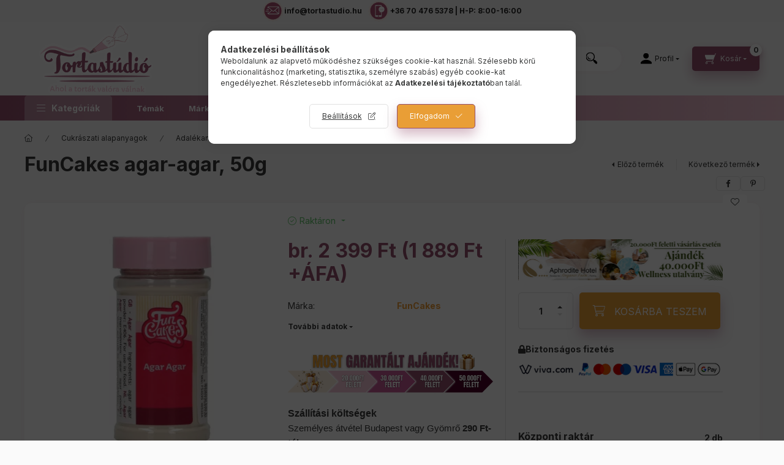

--- FILE ---
content_type: text/html; charset=UTF-8
request_url: https://www.tortastudio.hu/funcakes-agar-agar-50g
body_size: 42663
content:
<!DOCTYPE html>
<html lang="hu">
    <head>
        <meta charset="utf-8">
<meta name="description" content="FunCakes agar-agar, 50g, FunCakes agar-agar, 50g, Tortastúdió">
<meta name="robots" content="index, follow">
<meta http-equiv="X-UA-Compatible" content="IE=Edge">
<meta property="og:site_name" content="Tortastúdió" />
<meta property="og:title" content="FunCakes agar-agar, 50g - Tortastúdió">
<meta property="og:description" content="FunCakes agar-agar, 50g, FunCakes agar-agar, 50g, Tortastúdió">
<meta property="og:type" content="product">
<meta property="og:url" content="https://www.tortastudio.hu/funcakes-agar-agar-50g">
<meta property="og:image" content="https://www.tortastudio.hu/img/67646/TST_891/TST_891.webp">
<meta name="facebook-domain-verification" content="exq0rcxjxwrn96y4p7vqscym7m5igb">
<meta name="google-site-verification" content="um0grrdu2iz34fbhrbf1c78y6t9cxp">
<meta name="mobile-web-app-capable" content="yes">
<meta name="apple-mobile-web-app-capable" content="yes">
<meta name="MobileOptimized" content="320">
<meta name="HandheldFriendly" content="true">

<title>FunCakes agar-agar, 50g - Tortastúdió</title>


<script>
var service_type="shop";
var shop_url_main="https://www.tortastudio.hu";
var actual_lang="hu";
var money_len="0";
var money_thousend=" ";
var money_dec=",";
var shop_id=67646;
var unas_design_url="https:"+"/"+"/"+"www.tortastudio.hu"+"/"+"!common_design"+"/"+"custom"+"/"+"tortastudio.unas.hu"+"/";
var unas_design_code='0';
var unas_base_design_code='2400';
var unas_design_ver=4;
var unas_design_subver=1;
var unas_shop_url='https://www.tortastudio.hu';
var responsive="yes";
var price_nullcut_disable=1;
var config_plus=new Array();
config_plus['product_tooltip']=1;
config_plus['cart_fly_id']="cart-box__fly-to-desktop";
config_plus['cart_redirect']=1;
config_plus['cart_refresh_force']="1";
config_plus['money_type']='Ft';
config_plus['money_type_display']='Ft';
config_plus['already_registered_email']=1;
config_plus['accessible_design']=true;
var lang_text=new Array();

var UNAS = UNAS || {};
UNAS.shop={"base_url":'https://www.tortastudio.hu',"domain":'www.tortastudio.hu',"username":'tortastudio.unas.hu',"id":67646,"lang":'hu',"currency_type":'Ft',"currency_code":'HUF',"currency_rate":'1',"currency_length":0,"base_currency_length":0,"canonical_url":'https://www.tortastudio.hu/funcakes-agar-agar-50g'};
UNAS.design={"code":'0',"page":'product_details'};
UNAS.api_auth="1c696fe694a5f03420138bd9bb0a1419";
UNAS.customer={"email":'',"id":0,"group_id":0,"without_registration":0};
UNAS.shop["category_id"]="593232";
UNAS.shop["sku"]="TST_891";
UNAS.shop["product_id"]="659629084";
UNAS.shop["only_private_customer_can_purchase"] = false;
 

UNAS.text = {
    "button_overlay_close": `Bezár`,
    "popup_window": `Felugró ablak`,
    "list": `lista`,
    "updating_in_progress": `frissítés folyamatban`,
    "updated": `frissítve`,
    "is_opened": `megnyitva`,
    "is_closed": `bezárva`,
    "deleted": `törölve`,
    "consent_granted": `hozzájárulás megadva`,
    "consent_rejected": `hozzájárulás elutasítva`,
    "field_is_incorrect": `mező hibás`,
    "error_title": `Hiba!`,
    "product_variants": `termék változatok`,
    "product_added_to_cart": `A termék a kosárba került`,
    "product_added_to_cart_with_qty_problem": `A termékből csak [qty_added_to_cart] [qty_unit] került kosárba`,
    "product_removed_from_cart": `A termék törölve a kosárból`,
    "reg_title_name": `Név`,
    "reg_title_company_name": `Cégnév`,
    "number_of_items_in_cart": `Kosárban lévő tételek száma`,
    "cart_is_empty": `A kosár üres`,
    "cart_updated": `A kosár frissült`
};


UNAS.text["delete_from_compare"]= `Törlés összehasonlításból`;
UNAS.text["comparison"]= `Összehasonlítás`;

UNAS.text["delete_from_favourites"]= `Törlés a kedvencek közül`;
UNAS.text["add_to_favourites"]= `Kedvencekhez`;






window.lazySizesConfig=window.lazySizesConfig || {};
window.lazySizesConfig.loadMode=1;
window.lazySizesConfig.loadHidden=false;

window.dataLayer = window.dataLayer || [];
function gtag(){dataLayer.push(arguments)};
gtag('js', new Date());
</script>

<script src="https://www.tortastudio.hu/!common_packages/jquery/jquery-3.2.1.js?mod_time=1690980618"></script>
<script src="https://www.tortastudio.hu/!common_packages/jquery/plugins/migrate/migrate.js?mod_time=1690980618"></script>
<script src="https://www.tortastudio.hu/!common_packages/jquery/plugins/tippy/popper-2.4.4.min.js?mod_time=1690980618"></script>
<script src="https://www.tortastudio.hu/!common_packages/jquery/plugins/tippy/tippy-bundle.umd.min.js?mod_time=1690980618"></script>
<script src="https://www.tortastudio.hu/!common_packages/jquery/plugins/tools/overlay/overlay.js?mod_time=1753784914"></script>
<script src="https://www.tortastudio.hu/!common_packages/jquery/plugins/tools/toolbox/toolbox.expose.js?mod_time=1724322378"></script>
<script src="https://www.tortastudio.hu/!common_packages/jquery/plugins/lazysizes/lazysizes.min.js?mod_time=1690980618"></script>
<script src="https://www.tortastudio.hu/!common_packages/jquery/plugins/lazysizes/plugins/bgset/ls.bgset.min.js?mod_time=1752825098"></script>
<script src="https://www.tortastudio.hu/!common_packages/jquery/own/shop_common/exploded/common.js?mod_time=1764831094"></script>
<script src="https://www.tortastudio.hu/!common_packages/jquery/own/shop_common/exploded/common_overlay.js?mod_time=1754986322"></script>
<script src="https://www.tortastudio.hu/!common_packages/jquery/own/shop_common/exploded/common_shop_popup.js?mod_time=1754991412"></script>
<script src="https://www.tortastudio.hu/!common_packages/jquery/own/shop_common/exploded/function_accessibility_focus.js?mod_time=1754986322"></script>
<script src="https://www.tortastudio.hu/!common_packages/jquery/own/shop_common/exploded/page_product_details.js?mod_time=1751452520"></script>
<script src="https://www.tortastudio.hu/!common_packages/jquery/own/shop_common/exploded/function_favourites.js?mod_time=1725525511"></script>
<script src="https://www.tortastudio.hu/!common_packages/jquery/own/shop_common/exploded/function_compare.js?mod_time=1751452520"></script>
<script src="https://www.tortastudio.hu/!common_packages/jquery/own/shop_common/exploded/function_recommend.js?mod_time=1751452520"></script>
<script src="https://www.tortastudio.hu/!common_packages/jquery/own/shop_common/exploded/function_product_print.js?mod_time=1725525511"></script>
<script src="https://www.tortastudio.hu/!common_packages/jquery/own/shop_common/exploded/function_accessibility_status.js?mod_time=1764233415"></script>
<script src="https://www.tortastudio.hu/!common_packages/jquery/plugins/hoverintent/hoverintent.js?mod_time=1690980618"></script>
<script src="https://www.tortastudio.hu/!common_packages/jquery/own/shop_tooltip/shop_tooltip.js?mod_time=1753441723"></script>
<script src="https://www.tortastudio.hu/!common_design/base/002400/main.js?mod_time=1764233415"></script>
<script src="https://www.tortastudio.hu/!common_packages/jquery/plugins/flickity/v3/flickity.pkgd.min.js?mod_time=1753784914"></script>
<script src="https://www.tortastudio.hu/!common_packages/jquery/plugins/toastr/toastr.min.js?mod_time=1690980618"></script>
<script src="https://www.tortastudio.hu/!common_packages/jquery/plugins/flickity/v3/as-nav-for.js?mod_time=1690980618"></script>
<script src="https://www.tortastudio.hu/!common_packages/jquery/plugins/flickity/v3/flickity-sync.js?mod_time=1690980618"></script>
<script src="https://www.tortastudio.hu/!common_packages/jquery/plugins/photoswipe/photoswipe.min.js?mod_time=1690980618"></script>
<script src="https://www.tortastudio.hu/!common_packages/jquery/plugins/photoswipe/photoswipe-ui-default.min.js?mod_time=1690980618"></script>
<script src="https://www.tortastudio.hu/!common_design/custom/tortastudio.unas.hu/typewriter.js?mod_time=1763473152"></script>

<link href="https://www.tortastudio.hu/temp/shop_67646_da5ba20d750b97ac58ce7b7908009fcb.css?mod_time=1769346878" rel="stylesheet" type="text/css">

<link href="https://www.tortastudio.hu/funcakes-agar-agar-50g" rel="canonical">
<link rel="apple-touch-icon" href="https://www.tortastudio.hu/shop_ordered/67646/pic/favicon/torta_favicon72x72.png" sizes="72x72">
<link rel="apple-touch-icon" href="https://www.tortastudio.hu/shop_ordered/67646/pic/favicon/torta_favicon114x114.png" sizes="114x114">
<link rel="apple-touch-icon" href="https://www.tortastudio.hu/shop_ordered/67646/pic/favicon/torta_favicon152x152.png" sizes="152x152">
<link rel="apple-touch-icon" href="https://www.tortastudio.hu/shop_ordered/67646/pic/favicon/torta_favicon167x167.png" sizes="167x167">
<link rel="apple-touch-icon" href="https://www.tortastudio.hu/shop_ordered/67646/pic/favicon/torta_favicon180x180.png" sizes="180x180">
<link id="favicon-16x16" rel="icon" type="image/png" href="https://www.tortastudio.hu/shop_ordered/67646/pic/favicon/torta_favicon.png" sizes="16x16">
<link id="favicon-32x32" rel="icon" type="image/png" href="https://www.tortastudio.hu/shop_ordered/67646/pic/favicon/torta_favicon32x32.png" sizes="32x32">
<link id="favicon-96x96" rel="icon" type="image/png" href="https://www.tortastudio.hu/shop_ordered/67646/pic/favicon/torta_favicon96x96.png" sizes="96x96">
<link id="favicon-192x192" rel="icon" type="image/png" href="https://www.tortastudio.hu/shop_ordered/67646/pic/favicon/torta_favicon192x192.png" sizes="192x192">
<link href="https://www.tortastudio.hu/shop_ordered/67646/design_pic/favicon.ico" rel="shortcut icon">
<script>
        var google_consent=1;
    
        gtag('consent', 'default', {
           'ad_storage': 'denied',
           'ad_user_data': 'denied',
           'ad_personalization': 'denied',
           'analytics_storage': 'denied',
           'functionality_storage': 'denied',
           'personalization_storage': 'denied',
           'security_storage': 'granted'
        });

    
        gtag('consent', 'update', {
           'ad_storage': 'denied',
           'ad_user_data': 'denied',
           'ad_personalization': 'denied',
           'analytics_storage': 'denied',
           'functionality_storage': 'denied',
           'personalization_storage': 'denied',
           'security_storage': 'granted'
        });

        </script>
    <script async src="https://www.googletagmanager.com/gtag/js?id=G-GEJBXMR95J"></script>    <script>
    gtag('config', 'G-GEJBXMR95J');

        </script>
        <script>
    var google_analytics=1;

                gtag('event', 'view_item', {
              "currency": "HUF",
              "value": '2399',
              "items": [
                  {
                      "item_id": "TST_891",
                      "item_name": "FunCakes agar-agar, 50g",
                      "item_category": "Cukrászati alapanyagok/Adalékanyag/Zselésítő alapanyag",
                      "price": '2399'
                  }
              ],
              'non_interaction': true
            });
               </script>
           <script>
        gtag('config', 'AW-10987538799',{'allow_enhanced_conversions':true});
                </script>
                <script>
                       gtag('config', 'AW-10857082925');
                </script>
                <script>
            gtag('config', 'AW-16774505667');
        </script>
            <script>
        var google_ads=1;

                gtag('event','remarketing', {
            'ecomm_pagetype': 'product',
            'ecomm_prodid': ["TST_891"],
            'ecomm_totalvalue': 2399        });
            </script>
        <!-- Google Tag Manager -->
    <script>(function(w,d,s,l,i){w[l]=w[l]||[];w[l].push({'gtm.start':
            new Date().getTime(),event:'gtm.js'});var f=d.getElementsByTagName(s)[0],
            j=d.createElement(s),dl=l!='dataLayer'?'&l='+l:'';j.async=true;j.src=
            'https://www.googletagmanager.com/gtm.js?id='+i+dl;f.parentNode.insertBefore(j,f);
        })(window,document,'script','dataLayer','GTM-5F323J6');</script>
    <!-- End Google Tag Manager -->

    
    <script>
    var facebook_pixel=1;
    /* <![CDATA[ */
        !function(f,b,e,v,n,t,s){if(f.fbq)return;n=f.fbq=function(){n.callMethod?
            n.callMethod.apply(n,arguments):n.queue.push(arguments)};if(!f._fbq)f._fbq=n;
            n.push=n;n.loaded=!0;n.version='2.0';n.queue=[];t=b.createElement(e);t.async=!0;
            t.src=v;s=b.getElementsByTagName(e)[0];s.parentNode.insertBefore(t,s)}(window,
                document,'script','//connect.facebook.net/en_US/fbevents.js');

        fbq('init', '430938508517099');
                fbq('track', 'PageView', {}, {eventID:'PageView.aXbIqT4QFDDO1qjNSBzkBAAAQ9o'});
        
        fbq('track', 'ViewContent', {
            content_name: 'FunCakes agar-agar, 50g',
            content_category: 'Cukrászati alapanyagok > Adalékanyag > Zselésítő alapanyag',
            content_ids: ['TST_891'],
            contents: [{'id': 'TST_891', 'quantity': '1'}],
            content_type: 'product',
            value: 2399,
            currency: 'HUF'
        }, {eventID:'ViewContent.aXbIqT4QFDDO1qjNSBzkBAAAQ9o'});

        
        $(document).ready(function() {
            $(document).on("addToCart", function(event, product_array){
                facebook_event('AddToCart',{
					content_name: product_array.name,
					content_category: product_array.category,
					content_ids: [product_array.sku],
					contents: [{'id': product_array.sku, 'quantity': product_array.qty}],
					content_type: 'product',
					value: product_array.price,
					currency: 'HUF'
				}, {eventID:'AddToCart.' + product_array.event_id});
            });

            $(document).on("addToFavourites", function(event, product_array){
                facebook_event('AddToWishlist', {
                    content_ids: [product_array.sku],
                    content_type: 'product'
                }, {eventID:'AddToFavourites.' + product_array.event_id});
            });
        });

    /* ]]> */
    </script>
    <!-- Pinterest Pixel alapkód -->
    <script>
        !function(e){if(!window.pintrk){window.pintrk=function(){window.pintrk.queue.push(
            Array.prototype.slice.call(arguments)
        )};
        var n=window.pintrk;n.queue=[],n.version="3.0";
        var t=document.createElement("script");t.async=!0,t.src=e;
        var r=document.getElementsByTagName("script")[0];r.parentNode.insertBefore(t,r)}}("https://s.pinimg.com/ct/core.js");
        pintrk('load', '2612629680765');
        pintrk('page');
    </script>
    <!-- Pinterest Pixel alapkód vége -->

    <!-- Pinterest PageVisit-->
    <script>
        pintrk('track', 'pagevisit', {
            promo_code: ''
        });
    </script>
    <!-- Pinterest PageVisit vége-->

    
    
    <!-- Pinterest AddToCart-->
    <script>
        $(document).on('addToCart', function (event, product) {
            let temp_product = product;

            pintrk('track', 'AddToCart',
                {
                    value: product.price,
                    order_quantity: product.qty,
                    currency: "HUF"
                }
            );
        });
    </script>
    <!-- Pinterest AddToCart vége-->

    
    <script>
(function(i,s,o,g,r,a,m){i['BarionAnalyticsObject']=r;i[r]=i[r]||function(){
    (i[r].q=i[r].q||[]).push(arguments)},i[r].l=1*new Date();a=s.createElement(o),
    m=s.getElementsByTagName(o)[0];a.async=1;a.src=g;m.parentNode.insertBefore(a,m)
})(window, document, 'script', 'https://pixel.barion.com/bp.js', 'bp');
                    
bp('init', 'addBarionPixelId', 'BP-jdT1m7vTC0-34');
</script>
<noscript><img height='1' width='1' style='display:none' alt='' src='https://pixel.barion.com/a.gif?__ba_pixel_id=BP-jdT1m7vTC0-34&ev=contentView&noscript=1'/></noscript>
<script>
$(document).ready(function () {
     UNAS.onGrantConsent(function(){
         bp('consent', 'grantConsent');
     });
     
     UNAS.onRejectConsent(function(){
         bp('consent', 'rejectConsent');
     });

     var contentViewProperties = {
         'currency': 'HUF',
         'quantity': 1,
         'unit': 'db',
         'unitPrice': 2399,
         'category': 'Cukrászati alapanyagok|Adalékanyag|Zselésítő alapanyag',
         'imageUrl': 'https://www.tortastudio.hu/img/67646/TST_891/500x500/TST_891.webp?time=1700761636',
         'name': 'FunCakes agar-agar, 50g',
         'contentType': 'Product',
         'id': 'TST_891',
     }
     bp('track', 'contentView', contentViewProperties);

     UNAS.onChangeVariant(function(event,params){
         var variant = '';
         if (typeof params.variant_list1!=='undefined') variant+=params.variant_list1;
         if (typeof params.variant_list2!=='undefined') variant+='|'+params.variant_list2;
         if (typeof params.variant_list3!=='undefined') variant+='|'+params.variant_list3;
         var customizeProductProperties = {
            'contentType': 'Product',
            'currency': 'HUF',
            'id': params.sku,
            'name': 'FunCakes agar-agar, 50g',
            'unit': 'db',
            'unitPrice': 2399,
            'variant': variant,
            'list': 'ProductPage'
        }
        bp('track', 'customizeProduct', customizeProductProperties);
     });

     UNAS.onAddToCart(function(event,params){
         var variant = '';
         if (typeof params.variant_list1!=='undefined') variant+=params.variant_list1;
         if (typeof params.variant_list2!=='undefined') variant+='|'+params.variant_list2;
         if (typeof params.variant_list3!=='undefined') variant+='|'+params.variant_list3;
         var addToCartProperties = {
             'contentType': 'Product',
             'currency': 'HUF',
             'id': params.sku,
             'name': params.name,
             'quantity': parseFloat(params.qty_add),
             'totalItemPrice': params.qty*params.price,
             'unit': params.unit,
             'unitPrice': parseFloat(params.price),
             'category': params.category,
             'variant': variant
         };
         bp('track', 'addToCart', addToCartProperties);
     });

     UNAS.onClickProduct(function(event,params){
         UNAS.getProduct(function(result) {
             if (result.name!=undefined) {
                 var clickProductProperties  = {
                     'contentType': 'Product',
                     'currency': 'HUF',
                     'id': params.sku,
                     'name': result.name,
                     'unit': result.unit,
                     'unitPrice': parseFloat(result.unit_price),
                     'quantity': 1
                 }
                 bp('track', 'clickProduct', clickProductProperties );
             }
         },params);
     });

UNAS.onRemoveFromCart(function(event,params){
     bp('track', 'removeFromCart', {
         'contentType': 'Product',
         'currency': 'HUF',
         'id': params.sku,
         'name': params.name,
         'quantity': params.qty,
         'totalItemPrice': params.price * params.qty,
         'unit': params.unit,
         'unitPrice': parseFloat(params.price),
         'list': 'BasketPage'
     });
});

});
</script><script>
    (function(){
        mktr_key = "HJDV5OXG";
        var mktr = document.createElement("script"); mktr.async = true; mktr.src = "https://t.themarketer.com/t/j/" + mktr_key;
        var s = document.getElementsByTagName("script")[0]; s.parentNode.insertBefore(mktr,s);})();
    window.dataLayer = window.dataLayer || [];
</script>
<!-- themarketer_com - when product page is viewed -->
<script>
    dataLayer.push({
        event: "__sm__view_product",
        "product_id": "659629084"
    });
</script>
<!-- themarketer_com - when product is added to the cart -->
<script>
    $(document).on("addToCart", function(event, product_array){
        var act_full_variant_name="";
        if(product_array["variant_list1"]!=undefined){
            act_full_variant_name=product_array["variant_list1"];
        }
        if(product_array["variant_list2"]!=undefined){
            if(act_full_variant_name!="") act_full_variant_name+="-";
            act_full_variant_name+=product_array["variant_list2"];
        }
        if(product_array["variant_list3"]!=undefined){
            if(act_full_variant_name!="") act_full_variant_name+="-";
            act_full_variant_name+=product_array["variant_list3"];
        }
        if(act_full_variant_name==""){
            dataLayer.push({
                event: "__sm__add_to_cart",
                "product_id": product_array["master_key"],
                "quantity": product_array["qty"],
                "variation": false
            });
        } else {
            dataLayer.push({
                event: "__sm__add_to_cart",
                "product_id": product_array["master_key"],
                "quantity": product_array["qty"],
                "variation": {
                    "id": product_array["sku"],
                    "sku": product_array["sku"]
                }
            });
        }
    });
</script>
<!-- themarketer_com - when product is removed from the cart -->
<script>
  $(document).on("removeFromCart", function(event, data){
     var act_full_variant_name="";
     if (data.variant_1_value != ""){
        act_full_variant_name=data.variant_1_value;
     }
     if (data.variant_2_value != ""){
        act_full_variant_name=data.variant_2_value;
     }
     if (data.variant_3_value != ""){
        act_full_variant_name=data.variant_3_value;
     }
    if(act_full_variant_name==""){
        dataLayer.push({
            event: "__sm__remove_from_cart",
            "product_id": data.master_key,
            "quantity": data.qty,
            "variation": false
        });
    } else {
        dataLayer.push({
            event: "__sm__remove_from_cart",
            "product_id": data.master_key,
            "quantity": data.qty,
            "variation": {
                "id": data.master_key,
                "sku": data.sku
            }
        });
    }
  });
</script>
<!-- themarketer_com - when product is added to wishlist -->
<script>
    $(document).on("addToFavourites", function(event, product_array){
        var act_full_variant_name="";
        if(product_array["variant_list1"]!=undefined){
            act_full_variant_name=product_array["variant_list1"];
        }
        if(product_array["variant_list2"]!=undefined){
            if(act_full_variant_name!="") act_full_variant_name+="-";
            act_full_variant_name+=product_array["variant_list2"];
        }
        if(product_array["variant_list3"]!=undefined){
            if(act_full_variant_name!="") act_full_variant_name+="-";
            act_full_variant_name+=product_array["variant_list3"];
        }
        if(act_full_variant_name==""){
            dataLayer.push({
                event: "__sm__add_to_wishlist",
                "product_id": product_array["master_key"],
                "variation": false
            });
        } else {
            dataLayer.push({
                event: "__sm__add_to_wishlist",
                "product_id": product_array["master_key"],
                "variation": {
                    id: product_array["master_key"],
                    sku: product_array["sku"]
                }
            });
        }
    });
</script>
<!-- themarketer_com - when product is added to wishlist -->
<script>
    $(document).on("removeFromFavourites", function(event, product_array){
        var act_full_variant_name="";
        if(product_array["variant_list1"]!=undefined){
            act_full_variant_name=product_array["variant_list1"];
        }
        if(product_array["variant_list2"]!=undefined){
            if(act_full_variant_name!="") act_full_variant_name+="-";
            act_full_variant_name+=product_array["variant_list2"];
        }
        if(product_array["variant_list3"]!=undefined){
            if(act_full_variant_name!="") act_full_variant_name+="-";
            act_full_variant_name+=product_array["variant_list3"];
        }
        if(act_full_variant_name==""){
            dataLayer.push({
                event: "__sm__remove_from_wishlist",
                "product_id": product_array["master_key"],
                "variation": false
            });
        } else {
            dataLayer.push({
                event: "__sm__remove_from_wishlist",
                "product_id": product_array["master_key"],
                "variation": {
                    id: product_array["master_key"],
                    sku: product_array["sku"]
                }
            });
        }
    });
</script>


<script src="https://onsite.optimonk.com/script.js?account=175615" async></script>



<meta name="p:domain_verify" content="8ba38066e39a6a3244c0a2a818a2a1f1"/>


        <meta content="width=device-width, initial-scale=1.0" name="viewport" />
        <link rel="preconnect" href="https://fonts.gstatic.com">
        <link rel="preload" href="https://fonts.googleapis.com/css2?family=Inter:wght@400;700;900&display=swap" as="style" />
        <link rel="stylesheet" href="https://fonts.googleapis.com/css2?family=Inter:wght@400;700;900&display=swap" media="print" onload="this.media='all'">
        <noscript>
            <link rel="stylesheet" href="https://fonts.googleapis.com/css2?family=Inter:wght@400;700;900&display=swap" />
        </noscript>
        <link rel="preload" href="https://www.tortastudio.hu/!common_design/own/fonts/2400/customicons/custom-icons.css" as="style">
        <link rel="stylesheet" href="https://www.tortastudio.hu/!common_design/own/fonts/2400/customicons/custom-icons.css" media="print" onload="this.media='all'">
        <noscript>
            <link rel="stylesheet" href="https://www.tortastudio.hu/!common_design/own/fonts/2400/customicons/custom-icons.css" />
        </noscript>
        
        
        
        
        
        

        
        
        
                
        
        
        
        
        
        
        
        
        
                
        
        
        
        
        
    </head>


                
                
    
    
    
    
    
    
    
    
    
    
                     
    
    
    
    
    <body class='design_ver4 design_subver1' id="ud_shop_artdet">
    
        <!-- Google Tag Manager (noscript) -->
    <noscript><iframe src="https://www.googletagmanager.com/ns.html?id=GTM-5F323J6"
                      height="0" width="0" style="display:none;visibility:hidden"></iframe></noscript>
    <!-- End Google Tag Manager (noscript) -->
        <div id="fb-root"></div>
    <script>
        window.fbAsyncInit = function() {
            FB.init({
                xfbml            : true,
                version          : 'v22.0'
            });
        };
    </script>
    <script async defer crossorigin="anonymous" src="https://connect.facebook.net/hu_HU/sdk.js"></script>
    <div id="image_to_cart" style="display:none; position:absolute; z-index:100000;"></div>
<div class="overlay_common overlay_warning" id="overlay_cart_add"></div>
<script>$(document).ready(function(){ overlay_init("cart_add",{"onBeforeLoad":false}); });</script>
<div id="overlay_login_outer"></div>	
	<script>
	$(document).ready(function(){
	    var login_redir_init="";

		$("#overlay_login_outer").overlay({
			onBeforeLoad: function() {
                var login_redir_temp=login_redir_init;
                if (login_redir_act!="") {
                    login_redir_temp=login_redir_act;
                    login_redir_act="";
                }

									$.ajax({
						type: "GET",
						async: true,
						url: "https://www.tortastudio.hu/shop_ajax/ajax_popup_login.php",
						data: {
							shop_id:"67646",
							lang_master:"hu",
                            login_redir:login_redir_temp,
							explicit:"ok",
							get_ajax:"1"
						},
						success: function(data){
							$("#overlay_login_outer").html(data);
							if (unas_design_ver >= 5) $("#overlay_login_outer").modal('show');
							$('#overlay_login1 input[name=shop_pass_login]').keypress(function(e) {
								var code = e.keyCode ? e.keyCode : e.which;
								if(code.toString() == 13) {		
									document.form_login_overlay.submit();		
								}	
							});	
						}
					});
								},
			top: 50,
			mask: {
	color: "#000000",
	loadSpeed: 200,
	maskId: "exposeMaskOverlay",
	opacity: 0.7
},
			closeOnClick: (config_plus['overlay_close_on_click_forced'] === 1),
			onClose: function(event, overlayIndex) {
				$("#login_redir").val("");
			},
			load: false
		});
		
			});
	function overlay_login() {
		$(document).ready(function(){
			$("#overlay_login_outer").overlay().load();
		});
	}
	function overlay_login_remind() {
        if (unas_design_ver >= 5) {
            $("#overlay_remind").overlay().load();
        } else {
            $(document).ready(function () {
                $("#overlay_login_outer").overlay().close();
                setTimeout('$("#overlay_remind").overlay().load();', 250);
            });
        }
	}

    var login_redir_act="";
    function overlay_login_redir(redir) {
        login_redir_act=redir;
        $("#overlay_login_outer").overlay().load();
    }
	</script>  
	<div class="overlay_common overlay_info" id="overlay_remind"></div>
<script>$(document).ready(function(){ overlay_init("remind",[]); });</script>

	<script>
    	function overlay_login_error_remind() {
		$(document).ready(function(){
			load_login=0;
			$("#overlay_error").overlay().close();
			setTimeout('$("#overlay_remind").overlay().load();', 250);	
		});
	}
	</script>  
	<div class="overlay_common overlay_info" id="overlay_newsletter"></div>
<script>$(document).ready(function(){ overlay_init("newsletter",[]); });</script>

<script>
function overlay_newsletter() {
    $(document).ready(function(){
        $("#overlay_newsletter").overlay().load();
    });
}
</script>
<div class="overlay_common overlay_error" id="overlay_script"></div>
<script>$(document).ready(function(){ overlay_init("script",[]); });</script>
    <script>
    $(document).ready(function() {
        $.ajax({
            type: "GET",
            url: "https://www.tortastudio.hu/shop_ajax/ajax_stat.php",
            data: {master_shop_id:"67646",get_ajax:"1"}
        });
    });
    </script>
    

    
    <div id="container" class="page_shop_artdet_TST_891 readmore-v2
js-ajax-filter-box-checking filter-not-exists filter-box-in-sidebar nav-position-top header-will-fixed fixed-cart-on-artdet">
                

        
                    <div class="js-element header_text_section_2" data-element-name="header_text_section_2">
            <div class="header_text_section_2-slide slide-1"><p><a href="mailto:info@tortastudio.hu"><img width="36" height="36" src="https://www.tortastudio.hu/shop_ordered/67646/pic/torta_email.svg" title="Tortastúdió email" alt="email"> <strong>info@tortastudio.hu</strong></a><a href="tel: +36 70 476 5378"><img src="https://www.tortastudio.hu/shop_ordered/67646/pic/torta_phone.svg" alt="torta_phone.svg" style="width: 36px; height: 36px;"><strong>+36 70 476 5378 | H-P: 8:00-16:00</strong></a></p></div>
    </div>

        
                <nav id="nav--mobile-top" class="nav header nav--mobile nav--top d-sm-none js-header js-header-fixed">
            <div class="header-inner js-header-inner w-100">
                <div class="d-flex justify-content-between d-sm-none">
                                        <button type="button" class="hamburger-box__dropdown-btn-mobile burger btn dropdown__btn" id="hamburger-box__dropdown-btn" aria-label="hamburger button" data-btn-for="#hamburger-box__dropdown">
                        <span class="burger__lines">
                            <span class="burger__line"></span>
                            <span class="burger__line"></span>
                            <span class="burger__line"></span>
                        </span>
                        <span class="dropdown__btn-text">
                            Kategóriák
                        </span>
                    </button>
                    
                        <div id="header_logo_img" class="js-element header_logo logo" data-element-name="header_logo">
        <div class="header_logo-img-container">
            <div class="header_logo-img-wrapper">
                                                <a href="https://www.tortastudio.hu/">                    <picture>
                                                <source srcset="https://www.tortastudio.hu/!common_design/custom/tortastudio.unas.hu/element/layout_hu_header_logo-400x120_2_default.png?time=1764608688 1x, https://www.tortastudio.hu/!common_design/custom/tortastudio.unas.hu/element/layout_hu_header_logo-400x120_2_default_retina.png?time=1764608688 2x">
                        <img width="232" height="120" src="https://www.tortastudio.hu/!common_design/custom/tortastudio.unas.hu/element/layout_hu_header_logo-400x120_2_default.png?time=1764608688"
                             alt="Tortastúdió                        "/>
                    </picture>
                    </a>                                        </div>
        </div>
    </div>


                    <button class="search-box__dropdown-btn btn dropdown__btn" aria-label="search button" type="button" data-btn-for="#search-box__dropdown">
                        <span class="search-box__dropdown-btn-icon dropdown__btn-icon"></span>
                    </button>

                    

                    

                    
                            <button class="profile__dropdown-btn js-profile-btn btn dropdown__btn" id="profile__dropdown-btn" type="button"
            data-orders="https://www.tortastudio.hu/shop_order_track.php" data-btn-for="#profile__dropdown"
            aria-label="Profil" aria-haspopup="dialog" aria-expanded="false" aria-controls="profile__dropdown"
    >
        <span class="profile__dropdown-btn-icon dropdown__btn-icon icon--user"></span>
        <span class="profile__text dropdown__btn-text">Profil</span>
            </button>
    
    
                    <button class="cart-box__dropdown-btn btn dropdown__btn js-cart-box-loaded-by-ajax" aria-label="cart button" type="button" data-btn-for="#cart-box__dropdown">
                        <span class="cart-box__dropdown-btn-icon dropdown__btn-icon icon--cart"></span>
                        <span class="cart-box__text dropdown__btn-text">Kosár</span>
                                    <span id="box_cart_content" class="cart-box">                <span class="bubble cart-box__bubble">0</span>
            </span>
    
                    </button>
                </div>
            </div>
        </nav>
                <header id="header--desktop" class="header header--desktop d-none d-sm-block js-header js-header-fixed">
            <div class="header-inner js-header-inner">
                <div class="header__top">
                    <div class="container">
                        <div class="header__top-inner">
                            <div class="row no-gutters gutters-md-10 justify-content-center align-items-center">
                                <div class="header__top-left col col-xl-auto">
                                    <div class="header__left-inner d-flex align-items-center">
                                                                                <div class="nav-link--products-placeholder-on-fixed-header burger btn">
                                            <span class="burger__lines">
                                                <span class="burger__line"></span>
                                                <span class="burger__line"></span>
                                                <span class="burger__line"></span>
                                            </span>
                                            <span class="burger__text dropdown__btn-text">
                                                Kategóriák
                                            </span>
                                        </div>
                                        <button type="button" class="hamburger-box__dropdown-btn burger btn dropdown__btn d-lg-none" id="hamburger-box__dropdown-btn2" aria-label="hamburger button" data-btn-for="#hamburger-box__dropdown">
                                            <span class="burger__lines">
                                              <span class="burger__line"></span>
                                              <span class="burger__line"></span>
                                              <span class="burger__line"></span>
                                            </span>
                                            <span class="burger__text dropdown__btn-text">
                                              Kategóriák
                                            </span>
                                        </button>
                                                                                    <div id="header_logo_img" class="js-element header_logo logo" data-element-name="header_logo">
        <div class="header_logo-img-container">
            <div class="header_logo-img-wrapper">
                                                <a href="https://www.tortastudio.hu/">                    <picture>
                                                <source srcset="https://www.tortastudio.hu/!common_design/custom/tortastudio.unas.hu/element/layout_hu_header_logo-400x120_2_default.png?time=1764608688 1x, https://www.tortastudio.hu/!common_design/custom/tortastudio.unas.hu/element/layout_hu_header_logo-400x120_2_default_retina.png?time=1764608688 2x">
                        <img width="232" height="120" src="https://www.tortastudio.hu/!common_design/custom/tortastudio.unas.hu/element/layout_hu_header_logo-400x120_2_default.png?time=1764608688"
                             alt="Tortastúdió                        "/>
                    </picture>
                    </a>                                        </div>
        </div>
    </div>

                                    </div>
                                </div>
                                <div class="header__top-right col-auto col-xl d-flex justify-content-end align-items-center">
                                    <button class="search-box__dropdown-btn btn dropdown__btn d-xl-none" id="#search-box__dropdown-btn2" aria-label="search button" type="button" data-btn-for="#search-box__dropdown2">
                                        <span class="search-box__dropdown-btn-icon dropdown__btn-icon"></span>
                                        <span class="search-box__text dropdown__btn-text">Keresés</span>
                                    </button>
                                    <div class="search-box__dropdown dropdown__content dropdown__content-till-lg" id="search-box__dropdown2" data-content-for="#search-box__dropdown-btn2" data-content-direction="full">
                                        <span class="dropdown__caret"></span>
                                        <button class="dropdown__btn-close search-box__dropdown__btn-close btn-close" type="button" title="bezár" aria-label="bezár"></button>
                                        <div class="dropdown__content-inner search-box__inner position-relative js-search browser-is-chrome search-smart-enabled"
     id="box_search_content2">
    <form name="form_include_search2" id="form_include_search2" action="https://www.tortastudio.hu/shop_search.php" method="get">
    <div class="search-box__form-inner d-flex flex-column">
        <div class="form-group box-search-group mb-0 js-search-smart-insert-after-here">
            <input data-stay-visible-breakpoint="1280" id="box_search_input2" class="search-box__input ac_input js-search-input form-control"
                   name="search" pattern=".{3,100}" aria-label="Keresés" title="Hosszabb kereső kifejezést írjon be!"
                   placeholder="Keresés" type="search" maxlength="100" autocomplete="off" required                   role="combobox" aria-autocomplete="list" aria-expanded="false"
                                      aria-controls="search-smart-suggestions search-smart-actual-query search-smart-categories search-smart-contents search-smart-products"
                               >
            <div class="search-box__search-btn-outer input-group-append" title="Keresés">
                <button class="btn search-box__search-btn" aria-label="Keresés">
                    <span class="search-box__search-btn-icon icon--search"></span>
                </button>
            </div>
            <div class="search__loading">
                <div class="loading-spinner--small"></div>
            </div>
        </div>
        <div class="ac_results2">
            <span class="ac_result__caret"></span>
        </div>
    </div>
    </form>
</div>

                                        <script>
                                            const searchInput = document.getElementById('box_search_input2');
                                            if ( !sessionStorage.getItem("clicked_in_searchbar") ) {
                                                searchInput.placeholder = '';
                                            }
                                        </script>
                                    </div>
                                                                                <button class="profile__dropdown-btn js-profile-btn btn dropdown__btn" id="profile__dropdown-btn" type="button"
            data-orders="https://www.tortastudio.hu/shop_order_track.php" data-btn-for="#profile__dropdown"
            aria-label="Profil" aria-haspopup="dialog" aria-expanded="false" aria-controls="profile__dropdown"
    >
        <span class="profile__dropdown-btn-icon dropdown__btn-icon icon--user"></span>
        <span class="profile__text dropdown__btn-text">Profil</span>
            </button>
    
    
                                    <button id="cart-box__fly-to-desktop" class="cart-box__dropdown-btn btn dropdown__btn js-cart-box-loaded-by-ajax" aria-label="cart button" type="button" data-btn-for="#cart-box__dropdown">
                                        <span class="cart-box__dropdown-btn-icon dropdown__btn-icon icon--cart"></span>
                                        <span class="cart-box__text dropdown__btn-text">Kosár</span>
                                        <span class="bubble cart-box__bubble">-</span>
                                    </button>
                                </div>
                            </div>
                        </div>
                    </div>
                </div>
                                <div class="header__bottom">
                    <div class="container">
                        <nav class="navbar d-none d-lg-flex navbar-expand navbar-light align-items-stretch">
                                                        <ul id="nav--cat" class="nav nav--cat js-navbar-nav">
                                <li class="nav-item dropdown nav--main nav-item--products">
                                    <a class="nav-link nav-link--products burger d-lg-flex" href="#" onclick="event.preventDefault();" role="button" data-text="Kategóriák" data-toggle="dropdown" aria-expanded="false" aria-haspopup="true">
                                        <span class="burger__lines">
                                            <span class="burger__line"></span>
                                            <span class="burger__line"></span>
                                            <span class="burger__line"></span>
                                        </span>
                                        <span class="burger__text dropdown__btn-text">
                                            Kategóriák
                                        </span>
                                    </a>
                                    <div id="dropdown-cat" class="dropdown-menu d-none d-block clearfix dropdown--cat with-avoid-breaking-megasubmenu dropdown--level-0">
                                                                    
    <ul class="nav-list--0 has-icon" style="--cat-icon-width:30px;--cat-icon-height:30px;">
            <li id="nav-item-new" class="nav-item spec-item js-nav-item-new">
                        <a class="nav-link" href="https://www.tortastudio.hu/shop_artspec.php?artspec=2" >
                            <div class="nav-link__img-container">                                                <img width="30" height="30"
                             alt="Újdonságok icon" class="lazyload nav-link__icon" src="https://www.tortastudio.hu/main_pic/space.gif" data-src="https://www.tortastudio.hu/img/67646/caticon_spec_cat_2/spec_cat_2_icon.png?time=1716585480"
                        >
                                            </div>
                <span class="nav-link__text">
                    Újdonságok                </span>
            </a>
                    </li>
            <li id="nav-item-akcio" class="nav-item spec-item js-nav-item-akcio">
                        <a class="nav-link" href="https://www.tortastudio.hu/shop_artspec.php?artspec=1" >
                            <div class="nav-link__img-container">                                                <img width="30" height="30"
                             alt="Akciók icon" class="lazyload nav-link__icon" src="https://www.tortastudio.hu/main_pic/space.gif" data-src="https://www.tortastudio.hu/img/67646/caticon_spec_cat_1/spec_cat_1_icon.png?time=1716584607"
                        >
                                            </div>
                <span class="nav-link__text">
                    Akciók                </span>
            </a>
                    </li>
            <li id="nav-item-166377" class="nav-item js-nav-item-166377">
                        <a class="nav-link" href="https://www.tortastudio.hu/Valentin-nap" >
                            <div class="nav-link__img-container">                                                <img width="30" height="30"
                             alt="Valentin-nap icon" class="lazyload nav-link__icon" src="https://www.tortastudio.hu/main_pic/space.gif" data-src="https://www.tortastudio.hu/img/67646/caticon_166377/166377_icon.png?time=1716585147"
                        >
                                            </div>
                <span class="nav-link__text">
                    Valentin-nap                </span>
            </a>
                    </li>
            <li id="nav-item-794116" class="nav-item dropdown js-nav-item-794116">
                        <a class="nav-link" href="https://www.tortastudio.hu/etelfestekek"  data-toggle="dropdown" data-mouseover="handleSub('794116','https://www.tortastudio.hu/shop_ajax/ajax_box_cat.php?get_ajax=1&type=layout&change_lang=hu&level=1&key=794116&box_var_name=shop_cat&box_var_layout_cache=1&box_var_expand_cache=yes&box_var_expand_cache_name=desktop&box_var_layout_level0=0&box_var_layout_level1=1&box_var_layout=2&box_var_ajax=1&box_var_section=content&box_var_highlight=yes&box_var_type=expand&box_var_div=no');" aria-haspopup="true" aria-expanded="false">
                            <div class="nav-link__img-container">                                                <img width="30" height="30"
                             alt="Ételfestékek icon" class="lazyload nav-link__icon" src="https://www.tortastudio.hu/main_pic/space.gif" data-src="https://www.tortastudio.hu/img/67646/caticon_794116/794116_icon.png?time=1716584997"
                        >
                                            </div>
                <span class="nav-link__text">
                    Ételfestékek                </span>
            </a>
                        <div class="megasubmenu dropdown-menu">
                <div class="megasubmenu__sticky-content">
                    <div class="loading-spinner"></div>
                </div>
                            </div>
                    </li>
            <li id="nav-item-281129" class="nav-item dropdown js-nav-item-281129">
                        <a class="nav-link" href="https://www.tortastudio.hu/dekoracios-eszkozok"  data-toggle="dropdown" data-mouseover="handleSub('281129','https://www.tortastudio.hu/shop_ajax/ajax_box_cat.php?get_ajax=1&type=layout&change_lang=hu&level=1&key=281129&box_var_name=shop_cat&box_var_layout_cache=1&box_var_expand_cache=yes&box_var_expand_cache_name=desktop&box_var_layout_level0=0&box_var_layout_level1=1&box_var_layout=2&box_var_ajax=1&box_var_section=content&box_var_highlight=yes&box_var_type=expand&box_var_div=no');" aria-haspopup="true" aria-expanded="false">
                            <div class="nav-link__img-container">                                                <img width="30" height="30"
                             alt="Dekorációs eszközök icon" class="lazyload nav-link__icon" src="https://www.tortastudio.hu/main_pic/space.gif" data-src="https://www.tortastudio.hu/img/67646/caticon_281129/281129_icon.png?time=1716584968"
                        >
                                            </div>
                <span class="nav-link__text">
                    Dekorációs eszközök                </span>
            </a>
                        <div class="megasubmenu dropdown-menu">
                <div class="megasubmenu__sticky-content">
                    <div class="loading-spinner"></div>
                </div>
                            </div>
                    </li>
            <li id="nav-item-570530" class="nav-item js-nav-item-570530">
                        <a class="nav-link" href="https://www.tortastudio.hu/tortadisz-beszuro" >
                            <div class="nav-link__img-container">                                                                                <img width="30" height="30" alt="Tortadíszek icon"
                                 class="lazyload nav-link__icon" src="https://www.tortastudio.hu/main_pic/space.gif" data-src="https://www.tortastudio.hu/img/67646/caticon_570530/570530_icon.svg?time=1759411926"
                            >
                                                                        </div>
                <span class="nav-link__text">
                    Tortadíszek                </span>
            </a>
                    </li>
            <li id="nav-item-898848" class="nav-item dropdown js-nav-item-898848">
                        <a class="nav-link" href="https://www.tortastudio.hu/sutoeszkozok-es-formak"  data-toggle="dropdown" data-mouseover="handleSub('898848','https://www.tortastudio.hu/shop_ajax/ajax_box_cat.php?get_ajax=1&type=layout&change_lang=hu&level=1&key=898848&box_var_name=shop_cat&box_var_layout_cache=1&box_var_expand_cache=yes&box_var_expand_cache_name=desktop&box_var_layout_level0=0&box_var_layout_level1=1&box_var_layout=2&box_var_ajax=1&box_var_section=content&box_var_highlight=yes&box_var_type=expand&box_var_div=no');" aria-haspopup="true" aria-expanded="false">
                            <div class="nav-link__img-container">                                                <img width="30" height="30"
                             alt="Sütőeszközök és formák icon" class="lazyload nav-link__icon" src="https://www.tortastudio.hu/main_pic/space.gif" data-src="https://www.tortastudio.hu/img/67646/caticon_898848/898848_icon.png?time=1716585014"
                        >
                                            </div>
                <span class="nav-link__text">
                    Sütőeszközök és formák                </span>
            </a>
                        <div class="megasubmenu dropdown-menu">
                <div class="megasubmenu__sticky-content">
                    <div class="loading-spinner"></div>
                </div>
                            </div>
                    </li>
            <li id="nav-item-129213" class="nav-item dropdown js-nav-item-129213">
                        <a class="nav-link" href="https://www.tortastudio.hu/cukraszati-alapanyagok"  data-toggle="dropdown" data-mouseover="handleSub('129213','https://www.tortastudio.hu/shop_ajax/ajax_box_cat.php?get_ajax=1&type=layout&change_lang=hu&level=1&key=129213&box_var_name=shop_cat&box_var_layout_cache=1&box_var_expand_cache=yes&box_var_expand_cache_name=desktop&box_var_layout_level0=0&box_var_layout_level1=1&box_var_layout=2&box_var_ajax=1&box_var_section=content&box_var_highlight=yes&box_var_type=expand&box_var_div=no');" aria-haspopup="true" aria-expanded="false">
                            <div class="nav-link__img-container">                                                <img width="30" height="30"
                             alt="Cukrászati alapanyagok icon" class="lazyload nav-link__icon" src="https://www.tortastudio.hu/main_pic/space.gif" data-src="https://www.tortastudio.hu/img/67646/caticon_129213/129213_icon.png?time=1716585023"
                        >
                                            </div>
                <span class="nav-link__text">
                    Cukrászati alapanyagok                </span>
            </a>
                        <div class="megasubmenu dropdown-menu">
                <div class="megasubmenu__sticky-content">
                    <div class="loading-spinner"></div>
                </div>
                            </div>
                    </li>
            <li id="nav-item-491174" class="nav-item dropdown js-nav-item-491174">
                        <a class="nav-link" href="https://www.tortastudio.hu/eszkozok"  data-toggle="dropdown" data-mouseover="handleSub('491174','https://www.tortastudio.hu/shop_ajax/ajax_box_cat.php?get_ajax=1&type=layout&change_lang=hu&level=1&key=491174&box_var_name=shop_cat&box_var_layout_cache=1&box_var_expand_cache=yes&box_var_expand_cache_name=desktop&box_var_layout_level0=0&box_var_layout_level1=1&box_var_layout=2&box_var_ajax=1&box_var_section=content&box_var_highlight=yes&box_var_type=expand&box_var_div=no');" aria-haspopup="true" aria-expanded="false">
                            <div class="nav-link__img-container">                                                <img width="30" height="30"
                             alt="Eszközök icon" class="lazyload nav-link__icon" src="https://www.tortastudio.hu/main_pic/space.gif" data-src="https://www.tortastudio.hu/img/67646/caticon_491174/491174_icon.png?time=1716585035"
                        >
                                            </div>
                <span class="nav-link__text">
                    Eszközök                </span>
            </a>
                        <div class="megasubmenu dropdown-menu">
                <div class="megasubmenu__sticky-content">
                    <div class="loading-spinner"></div>
                </div>
                            </div>
                    </li>
            <li id="nav-item-251192" class="nav-item dropdown js-nav-item-251192">
                        <a class="nav-link" href="https://www.tortastudio.hu/dekoracios-anyagok"  data-toggle="dropdown" data-mouseover="handleSub('251192','https://www.tortastudio.hu/shop_ajax/ajax_box_cat.php?get_ajax=1&type=layout&change_lang=hu&level=1&key=251192&box_var_name=shop_cat&box_var_layout_cache=1&box_var_expand_cache=yes&box_var_expand_cache_name=desktop&box_var_layout_level0=0&box_var_layout_level1=1&box_var_layout=2&box_var_ajax=1&box_var_section=content&box_var_highlight=yes&box_var_type=expand&box_var_div=no');" aria-haspopup="true" aria-expanded="false">
                            <div class="nav-link__img-container">                                                <img width="30" height="30"
                             alt="Dekorációs anyagok icon" class="lazyload nav-link__icon" src="https://www.tortastudio.hu/main_pic/space.gif" data-src="https://www.tortastudio.hu/img/67646/caticon_251192/251192_icon.png?time=1716585047"
                        >
                                            </div>
                <span class="nav-link__text">
                    Dekorációs anyagok                </span>
            </a>
                        <div class="megasubmenu dropdown-menu">
                <div class="megasubmenu__sticky-content">
                    <div class="loading-spinner"></div>
                </div>
                            </div>
                    </li>
            <li id="nav-item-750551" class="nav-item js-nav-item-750551">
                        <a class="nav-link" href="https://www.tortastudio.hu/Fagylalt" >
                            <div class="nav-link__img-container">                                                                                <img width="30" height="30" alt="Fagylalt icon"
                                 class="lazyload nav-link__icon" src="https://www.tortastudio.hu/main_pic/space.gif" data-src="https://www.tortastudio.hu/img/67646/caticon_750551/750551_icon.svg?time=1751370198"
                            >
                                                                        </div>
                <span class="nav-link__text">
                    Fagylalt                </span>
            </a>
                    </li>
            <li id="nav-item-195112" class="nav-item dropdown js-nav-item-195112">
                        <a class="nav-link" href="https://www.tortastudio.hu/csomagoloanyagok"  data-toggle="dropdown" data-mouseover="handleSub('195112','https://www.tortastudio.hu/shop_ajax/ajax_box_cat.php?get_ajax=1&type=layout&change_lang=hu&level=1&key=195112&box_var_name=shop_cat&box_var_layout_cache=1&box_var_expand_cache=yes&box_var_expand_cache_name=desktop&box_var_layout_level0=0&box_var_layout_level1=1&box_var_layout=2&box_var_ajax=1&box_var_section=content&box_var_highlight=yes&box_var_type=expand&box_var_div=no');" aria-haspopup="true" aria-expanded="false">
                            <div class="nav-link__img-container">                                                <img width="30" height="30"
                             alt="Csomagolóanyagok icon" class="lazyload nav-link__icon" src="https://www.tortastudio.hu/main_pic/space.gif" data-src="https://www.tortastudio.hu/img/67646/caticon_195112/195112_icon.png?time=1716585064"
                        >
                                            </div>
                <span class="nav-link__text">
                    Csomagolóanyagok                </span>
            </a>
                        <div class="megasubmenu dropdown-menu">
                <div class="megasubmenu__sticky-content">
                    <div class="loading-spinner"></div>
                </div>
                            </div>
                    </li>
            <li id="nav-item-579735" class="nav-item dropdown js-nav-item-579735">
                        <a class="nav-link" href="https://www.tortastudio.hu/Party-Dekoracio"  data-toggle="dropdown" data-mouseover="handleSub('579735','https://www.tortastudio.hu/shop_ajax/ajax_box_cat.php?get_ajax=1&type=layout&change_lang=hu&level=1&key=579735&box_var_name=shop_cat&box_var_layout_cache=1&box_var_expand_cache=yes&box_var_expand_cache_name=desktop&box_var_layout_level0=0&box_var_layout_level1=1&box_var_layout=2&box_var_ajax=1&box_var_section=content&box_var_highlight=yes&box_var_type=expand&box_var_div=no');" aria-haspopup="true" aria-expanded="false">
                            <div class="nav-link__img-container">                                                                                <svg xmlns="http://www.w3.org/2000/svg" xmlns:xlink="http://www.w3.org/1999/xlink" width="40" zoomAndPan="magnify" viewBox="0 0 30 30.000001" height="40" preserveAspectRatio="xMidYMid meet" version="1.0"><defs><clipPath id="8985cb18ed"><path d="M 0.484375 0 L 29.515625 0 L 29.515625 29.03125 L 0.484375 29.03125 Z M 0.484375 0 " clip-rule="nonzero"/></clipPath><clipPath id="08643502dd"><path d="M 3.386719 2.503906 L 27.339844 2.503906 L 27.339844 26.457031 L 3.386719 26.457031 Z M 3.386719 2.503906 " clip-rule="nonzero"/></clipPath></defs><g clip-path="url(#8985cb18ed)"><path fill="#ffffff" d="M 0.484375 0 L 29.515625 0 L 29.515625 29.03125 L 0.484375 29.03125 Z M 0.484375 0 " fill-opacity="1" fill-rule="nonzero"/><path fill="#ffffff" d="M 0.484375 0 L 29.515625 0 L 29.515625 29.03125 L 0.484375 29.03125 Z M 0.484375 0 " fill-opacity="1" fill-rule="nonzero"/></g><path fill="#95506c" d="M 10.027344 4.8125 C 7.664062 4.8125 5.742188 6.734375 5.742188 9.097656 C 5.742188 9.359375 5.953125 9.570312 6.214844 9.570312 C 6.472656 9.570312 6.683594 9.359375 6.683594 9.097656 C 6.683594 7.253906 8.183594 5.753906 10.027344 5.753906 C 10.289062 5.753906 10.5 5.542969 10.5 5.28125 C 10.5 5.023438 10.289062 4.8125 10.027344 4.8125 Z M 10.027344 4.8125 " fill-opacity="1" fill-rule="nonzero"/><path fill="#95506c" d="M 20.859375 6.226562 C 18.496094 6.226562 16.574219 8.148438 16.574219 10.511719 C 16.574219 10.769531 16.785156 10.980469 17.046875 10.980469 C 17.304688 10.980469 17.515625 10.769531 17.515625 10.511719 C 17.515625 8.667969 19.015625 7.167969 20.859375 7.167969 C 21.121094 7.167969 21.332031 6.957031 21.332031 6.695312 C 21.332031 6.4375 21.121094 6.226562 20.859375 6.226562 Z M 20.859375 6.226562 " fill-opacity="1" fill-rule="nonzero"/><g clip-path="url(#08643502dd)"><path fill="#95506c" d="M 20.8125 3.917969 C 18.851562 3.917969 17.085938 4.777344 15.875 6.144531 C 14.769531 3.9375 12.496094 2.503906 9.980469 2.503906 C 6.34375 2.503906 3.386719 5.460938 3.386719 9.097656 C 3.386719 10.890625 4.089844 12.964844 5.265625 14.640625 C 6.378906 16.226562 7.738281 17.214844 9.15625 17.492188 L 7.703125 19.667969 C 7.609375 19.8125 7.601562 20 7.679688 20.152344 C 7.761719 20.304688 7.921875 20.402344 8.097656 20.402344 L 9.507812 20.402344 L 9.507812 26.050781 C 9.507812 26.3125 9.71875 26.523438 9.980469 26.523438 C 10.242188 26.523438 10.453125 26.3125 10.453125 26.050781 L 10.453125 20.402344 L 11.863281 20.402344 C 12.039062 20.402344 12.199219 20.304688 12.28125 20.152344 C 12.363281 20 12.351562 19.8125 12.257812 19.667969 L 10.804688 17.492188 C 12.605469 17.132812 14.066406 15.695312 15.027344 14.132812 C 15.945312 16.253906 17.703125 18.457031 19.988281 18.90625 L 18.539062 21.082031 C 18.441406 21.226562 18.433594 21.410156 18.515625 21.566406 C 18.597656 21.71875 18.753906 21.8125 18.929688 21.8125 L 20.34375 21.8125 L 20.34375 26.050781 C 20.34375 26.3125 20.554688 26.523438 20.8125 26.523438 C 21.074219 26.523438 21.285156 26.3125 21.285156 26.050781 L 21.285156 21.8125 L 22.695312 21.8125 C 22.871094 21.8125 23.03125 21.71875 23.113281 21.566406 C 23.195312 21.410156 23.183594 21.226562 23.089844 21.082031 L 21.640625 18.90625 C 23.058594 18.628906 24.414062 17.640625 25.527344 16.050781 C 26.703125 14.375 27.40625 12.304688 27.40625 10.511719 C 27.40625 6.875 24.449219 3.917969 20.8125 3.917969 Z M 8.976562 19.460938 L 9.980469 17.953125 L 10.984375 19.460938 Z M 9.980469 16.632812 C 8.605469 16.632812 7.167969 15.710938 6.035156 14.097656 C 4.984375 12.597656 4.328125 10.679688 4.328125 9.097656 C 4.328125 5.980469 6.863281 3.445312 9.980469 3.445312 C 12.296875 3.445312 14.378906 4.867188 15.230469 7.003906 C 14.589844 8.019531 14.21875 9.222656 14.21875 10.511719 C 14.21875 11.296875 14.355469 12.132812 14.605469 12.96875 C 13.675781 14.773438 12.003906 16.632812 9.980469 16.632812 Z M 19.808594 20.871094 L 20.8125 19.367188 L 21.816406 20.871094 Z M 24.757812 15.511719 C 23.625 17.121094 22.1875 18.046875 20.8125 18.046875 C 19.4375 18.046875 18 17.121094 16.871094 15.511719 C 15.816406 14.011719 15.160156 12.09375 15.160156 10.511719 C 15.160156 7.394531 17.695312 4.859375 20.8125 4.859375 C 23.929688 4.859375 26.464844 7.394531 26.464844 10.511719 C 26.464844 12.09375 25.808594 14.011719 24.757812 15.511719 Z M 24.757812 15.511719 " fill-opacity="1" fill-rule="nonzero"/></g></svg>
                                                                        </div>
                <span class="nav-link__text">
                    Party dekoráció                </span>
            </a>
                        <div class="megasubmenu dropdown-menu">
                <div class="megasubmenu__sticky-content">
                    <div class="loading-spinner"></div>
                </div>
                            </div>
                    </li>
            <li id="nav-item-422635" class="nav-item dropdown js-nav-item-422635">
                        <a class="nav-link" href="https://www.tortastudio.hu/Konyhai-kisgepek"  data-toggle="dropdown" data-mouseover="handleSub('422635','https://www.tortastudio.hu/shop_ajax/ajax_box_cat.php?get_ajax=1&type=layout&change_lang=hu&level=1&key=422635&box_var_name=shop_cat&box_var_layout_cache=1&box_var_expand_cache=yes&box_var_expand_cache_name=desktop&box_var_layout_level0=0&box_var_layout_level1=1&box_var_layout=2&box_var_ajax=1&box_var_section=content&box_var_highlight=yes&box_var_type=expand&box_var_div=no');" aria-haspopup="true" aria-expanded="false">
                            <div class="nav-link__img-container">                                                                                <img width="30" height="30" alt="Konyhai kisgépek icon"
                                 class="lazyload nav-link__icon" src="https://www.tortastudio.hu/main_pic/space.gif" data-src="https://www.tortastudio.hu/img/67646/caticon_422635/422635_icon.svg?time=1727259326"
                            >
                                                                        </div>
                <span class="nav-link__text">
                    Konyhai kisgépek                </span>
            </a>
                        <div class="megasubmenu dropdown-menu">
                <div class="megasubmenu__sticky-content">
                    <div class="loading-spinner"></div>
                </div>
                            </div>
                    </li>
            <li id="nav-item-362529" class="nav-item dropdown js-nav-item-362529">
                        <a class="nav-link" href="https://www.tortastudio.hu/Workshop-partnerek"  data-toggle="dropdown" data-mouseover="handleSub('362529','https://www.tortastudio.hu/shop_ajax/ajax_box_cat.php?get_ajax=1&type=layout&change_lang=hu&level=1&key=362529&box_var_name=shop_cat&box_var_layout_cache=1&box_var_expand_cache=yes&box_var_expand_cache_name=desktop&box_var_layout_level0=0&box_var_layout_level1=1&box_var_layout=2&box_var_ajax=1&box_var_section=content&box_var_highlight=yes&box_var_type=expand&box_var_div=no');" aria-haspopup="true" aria-expanded="false">
                            <div class="nav-link__img-container">                                                                                <img width="30" height="30" alt="Workshop Partnerek icon"
                                 class="lazyload nav-link__icon" src="https://www.tortastudio.hu/main_pic/space.gif" data-src="https://www.tortastudio.hu/img/67646/caticon_362529/362529_icon.svg?time=1742207665"
                            >
                                                                        </div>
                <span class="nav-link__text">
                    Workshop Partnerek                </span>
            </a>
                        <div class="megasubmenu dropdown-menu">
                <div class="megasubmenu__sticky-content">
                    <div class="loading-spinner"></div>
                </div>
                            </div>
                    </li>
            <li id="nav-item-724804" class="nav-item js-nav-item-724804">
                        <a class="nav-link" href="https://www.tortastudio.hu/ajandekutalvany" >
                            <div class="nav-link__img-container">                                                <img width="30" height="30"
                             alt="Ajándékutalvány icon" class="lazyload nav-link__icon" src="https://www.tortastudio.hu/main_pic/space.gif" data-src="https://www.tortastudio.hu/img/67646/caticon_724804/724804_icon.png?time=1716583942"
                        >
                                            </div>
                <span class="nav-link__text">
                    Ajándékutalvány                </span>
            </a>
                    </li>
        </ul>

    
                                    </div>
                                </li>
                            </ul>
                                                                                                                    
    <ul aria-label="Menüpontok" id="nav--menu" class="nav nav--menu js-navbar-nav">
                <li class="nav-item nav--main js-nav-item-921721">
                        <a class="nav-link" href="https://www.tortastudio.hu/temak" >
                            Témák
            </a>
                    </li>
                <li class="nav-item nav--main js-nav-item-827246">
                        <a class="nav-link" href="https://www.tortastudio.hu/markak" >
                            Márkák
            </a>
                    </li>
                <li class="nav-item nav--main js-nav-item-193983">
                        <a class="nav-link" href="https://www.tortastudio.hu/shop_contact.php?tab=shipping" >
                            Szállítás
            </a>
                    </li>
                <li class="nav-item nav--main js-nav-item-930300">
                        <a class="nav-link" href="https://www.tortastudio.hu/blog" >
                            Blog
            </a>
                    </li>
                <li class="nav-item nav--main js-nav-item-418508">
                        <a class="nav-link" href="https://www.tortastudio.hu/receptek" >
                            Receptek
            </a>
                    </li>
                <li class="nav-item nav--main js-nav-item-444244">
                        <a class="nav-link" href="https://www.tortastudio.hu/spg/444244/Bemutatkozas" >
                            Bemutatkozás
            </a>
                    </li>
            </ul>

    
                                                    </nav>
                        <script>
    let addOverflowHidden = function() {
        $('.hamburger-box__dropdown-inner').addClass('overflow-hidden');
    }
    function scrollToBreadcrumb() {
        scrollToElement({ element: '.nav-list-breadcrumb', offset: getVisibleDistanceTillHeaderBottom(), scrollIn: '.hamburger-box__dropdown-inner', container: '.hamburger-box__dropdown-inner', duration: 0, callback: addOverflowHidden });
    }

    function setHamburgerBoxHeight(height) {
        $('.hamburger-box__dropdown').css('height', height + 80);
    }

    let mobileMenuScrollData = [];

    function handleSub2(thisOpenBtn, id, ajaxUrl) {
        let navItem = $('#nav-item-'+id+'--m');
        let openBtn = $(thisOpenBtn);
        let $thisScrollableNavList = navItem.closest('.nav-list-mobile');
        let thisNavListLevel = $thisScrollableNavList.data("level");

        if ( thisNavListLevel == 0 ) {
            $thisScrollableNavList = navItem.closest('.hamburger-box__dropdown-inner');
        }
        mobileMenuScrollData["level_" + thisNavListLevel + "_position"] = $thisScrollableNavList.scrollTop();
        mobileMenuScrollData["level_" + thisNavListLevel + "_element"] = $thisScrollableNavList;

        if (!navItem.hasClass('ajax-loading')) {
            if (catSubOpen2(openBtn, navItem)) {
                if (ajaxUrl) {
                    if (!navItem.hasClass('ajax-loaded')) {
                        catSubLoad2(navItem, ajaxUrl);
                    } else {
                        scrollToBreadcrumb();
                    }
                } else {
                    scrollToBreadcrumb();
                }
            }
        }
    }
    function catSubOpen2(openBtn,navItem) {
        let thisSubMenu = navItem.find('.nav-list-menu--sub').first();
        let thisParentMenu = navItem.closest('.nav-list-menu');
        thisParentMenu.addClass('hidden');

        if (navItem.hasClass('show')) {
            openBtn.attr('aria-expanded','false');
            navItem.removeClass('show');
            thisSubMenu.removeClass('show');
        } else {
            openBtn.attr('aria-expanded','true');
            navItem.addClass('show');
            thisSubMenu.addClass('show');
            if (window.matchMedia('(min-width: 576px) and (max-width: 1259.8px )').matches) {
                let thisSubMenuHeight = thisSubMenu.outerHeight();
                if (thisSubMenuHeight > 0) {
                    setHamburgerBoxHeight(thisSubMenuHeight);
                }
            }
        }
        return true;
    }
    function catSubLoad2(navItem, ajaxUrl){
        let thisSubMenu = $('.nav-list-menu--sub', navItem);
        $.ajax({
            type: 'GET',
            url: ajaxUrl,
            beforeSend: function(){
                navItem.addClass('ajax-loading');
                setTimeout(function (){
                    if (!navItem.hasClass('ajax-loaded')) {
                        navItem.addClass('ajax-loader');
                        thisSubMenu.addClass('loading');
                    }
                }, 150);
            },
            success:function(data){
                thisSubMenu.html(data);
                $(document).trigger("ajaxCatSubLoaded");

                let thisParentMenu = navItem.closest('.nav-list-menu');
                let thisParentBreadcrumb = thisParentMenu.find('> .nav-list-breadcrumb');

                /* ha már van a szülőnek breadcrumbja, akkor azt hozzáfűzzük a gyerekhez betöltéskor */
                if (thisParentBreadcrumb.length > 0) {
                    let thisParentLink = thisParentBreadcrumb.find('.nav-list-parent-link').clone();
                    let thisSubMenuParentLink = thisSubMenu.find('.nav-list-parent-link');
                    thisParentLink.insertBefore(thisSubMenuParentLink);
                }

                navItem.removeClass('ajax-loading ajax-loader').addClass('ajax-loaded');
                thisSubMenu.removeClass('loading');
                if (window.matchMedia('(min-width: 576px) and (max-width: 1259.8px )').matches) {
                    let thisSubMenuHeight = thisSubMenu.outerHeight();
                    setHamburgerBoxHeight(thisSubMenuHeight);
                }
                scrollToBreadcrumb();
            }
        });
    }
    function catBack(thisBtn) {
        let thisCatLevel = $(thisBtn).closest('.nav-list-menu--sub');
        let thisParentItem = $(thisBtn).closest('.nav-item.show');
        let thisParentMenu = thisParentItem.closest('.nav-list-menu');

        if ( $(thisBtn).data("belongs-to-level") == 0 ) {
            mobileMenuScrollData["level_0_element"].animate({ scrollTop: mobileMenuScrollData["level_0_position"] }, 0, function() {});
        }

        if (window.matchMedia('(min-width: 576px) and (max-width: 1259.8px )').matches) {
            let thisParentMenuHeight = 0;
            if ( thisParentItem.parent('ul').hasClass('nav-list-mobile--0') ) {
                let sumHeight = 0;
                $( thisParentItem.closest('.hamburger-box__dropdown-nav-lists-wrapper').children() ).each(function() {
                    sumHeight+= $(this).outerHeight(true);
                });
                thisParentMenuHeight = sumHeight;
            } else {
                thisParentMenuHeight = thisParentMenu.outerHeight();
            }
            setHamburgerBoxHeight(thisParentMenuHeight);
        }
        if ( thisParentItem.parent('ul').hasClass('nav-list-mobile--0') ) {
            $('.hamburger-box__dropdown-inner').removeClass('overflow-hidden');
        }
        thisParentMenu.removeClass('hidden');
        thisCatLevel.removeClass('show');
        thisParentItem.removeClass('show');
        thisParentItem.find('.nav-button').attr('aria-expanded','false');
        return true;
    }

    function handleSub($id, $ajaxUrl) {
        let $navItem = $('#nav-item-'+$id);

        if (!$navItem.hasClass('ajax-loading')) {
            if (catSubOpen($navItem)) {
                if (!$navItem.hasClass('ajax-loaded')) {
                    catSubLoad($id, $ajaxUrl);
                }
            }
        }
    }

    function catSubOpen($navItem) {
        handleCloseDropdowns();
        let thisNavLink = $navItem.find('> .nav-link');
        let thisNavItem = thisNavLink.parent();
        let thisNavbarNav = $('.js-navbar-nav');
        let thisDropdownMenu = thisNavItem.find('.dropdown-menu').first();

        /*remove is-opened class form the rest menus (cat+plus)*/
        thisNavbarNav.find('.show').not(thisNavItem).not('.nav-item--products').not('.dropdown--cat').removeClass('show');

        if (thisNavItem.hasClass('show')) {
            thisNavLink.attr('aria-expanded','false');
            thisNavItem.removeClass('show');
            thisDropdownMenu.removeClass('show');
            $('html').removeClass('cat-megasubmenu-opened');
            $('#dropdown-cat').removeClass('has-opened');
        } else {
            thisNavLink.attr('aria-expanded','true');
            thisNavItem.addClass('show');
            thisDropdownMenu.addClass('show');
            $('#dropdown-cat').addClass('has-opened');
            $('html').addClass('cat-megasubmenu-opened');
        }
        return true;
    }
    function catSubLoad($id, $ajaxUrl){
        const $navItem = $('#nav-item-'+$id);
        const $thisMegasubmenu = $(".megasubmenu", $navItem);
        const parentDropdownMenuHeight = $navItem.closest('.dropdown-menu').outerHeight();
        const $thisMegasubmenuStickyContent = $(".megasubmenu__sticky-content", $thisMegasubmenu);
        $thisMegasubmenuStickyContent.css('height', parentDropdownMenuHeight);

        $.ajax({
            type: 'GET',
            url: $ajaxUrl,
            beforeSend: function(){
                $navItem.addClass('ajax-loading');
                setTimeout(function (){
                    if (!$navItem.hasClass('ajax-loaded')) {
                        $navItem.addClass('ajax-loader');
                    }
                }, 150);
            },
            success:function(data){
                $thisMegasubmenuStickyContent.html(data);

                $navItem.removeClass('ajax-loading ajax-loader').addClass('ajax-loaded');
                $(document).trigger("ajaxCatSubLoaded");
            }
        });
    }

    $(document).ready(function () {
         /* FÖLÉHÚZÁS */
        $('.nav-item.dropdown').hoverIntent({
            over: function () {
                handleCloseDropdowns();
                let thisNavItem = $(this);
                let thisNavLink = $('> .nav-link', thisNavItem);
                let thisNav = thisNavItem.closest('.js-navbar-nav');
                let thisDropdownItem = $('> .dropdown-item', thisNavItem);
                let thisNavLinkLeft = 0;

                if (thisNavLink.length > 0) {
                    thisNavLinkLeft = thisNavLink.offset().left;
                }

                let thisDropdownMenu = thisNavItem.find('.dropdown-menu').first();
                let thisNavLinkAttr = thisNavLink.attr('data-mouseover');

                if (typeof thisNavLinkAttr !== 'undefined' && thisNavLinkAttr !== false) {
                    eval(thisNavLinkAttr);
                }

                if ($headerHeight && thisNavLink.length > 0 && thisNav.hasClass('nav--menu') ) {
                    thisDropdownMenu.css({
                        top: getVisibleDistanceTillHeaderBottom() + 'px',
                        left: thisNavLinkLeft + 'px'
                    });
                }

                /* it's a category dropdown */
                if ( !thisNav.hasClass('nav--menu') ) {
                    if (thisNavLink.hasClass('nav-link--products')) { /* categories btn */
                        $('html').addClass('products-dropdown-opened');
                        thisNavItem.addClass('force-show');
                    } else {
                        let dropdown_cat = $('#dropdown-cat');
                        dropdown_cat.addClass('has-opened keep-opened');
                        setTimeout(
                            function () {
                                dropdown_cat.removeClass('keep-opened');
                            }, 400
                        );
                    }
                }

                thisNavLink.attr('aria-expanded','true');
                thisNavItem.addClass('show');
                thisDropdownMenu.addClass('show');

                thisDropdownItem.attr('aria-expanded','true');
                thisDropdownItem.addClass('show');
            },
            out: function () {
                let thisNavItem = $(this);
                let thisNavLink = $('> .nav-link', thisNavItem);
                let thisDropdownItem = $('> .dropdown-item', thisNavItem);
                let thisDropdownMenu = thisNavItem.find('.dropdown-menu').first();

                if (!thisNavItem.hasClass('always-opened')) {
                    if (thisNavLink.hasClass('nav-link--products')) {
                        $('html').removeClass('products-dropdown-opened');
                    }

                    thisNavLink.attr('aria-expanded', 'false');
                    thisNavItem.removeClass('show');
                    thisDropdownMenu.removeClass('show');

                    thisDropdownItem.attr('aria-expanded','true').addClass('show');

                    if ( !thisNavLink.closest('.nav--menu').length > 0 ) {
                        if (!$('#dropdown-cat').hasClass('keep-opened')) {
                            $('html').removeClass('cat-megasubmenu-opened');
                            $('#dropdown-cat').removeClass('has-opened');
                        }
                    }
                } else {
                    if (thisNavLink.hasClass('nav-link--products')) {
                        $('html').removeClass('products-dropdown-opened cat-megasubmenu-opened');
                        thisNavItem.removeClass('force-show');
                        $('#dropdown-cat').removeClass('has-opened');
                    }
                }
            },
            interval: 100,
            sensitivity: 10,
            timeout: 250
        });
            });
</script>                    </div>
                </div>
                            </div>
        </header>
        
                            
    
        
        
                <main class="main">
            
            
                        
                                        
            
            




    <link rel="stylesheet" type="text/css" href="https://www.tortastudio.hu/!common_packages/jquery/plugins/photoswipe/css/default-skin.min.css">
    <link rel="stylesheet" type="text/css" href="https://www.tortastudio.hu/!common_packages/jquery/plugins/photoswipe/css/photoswipe.min.css">
    
    
    
    
    <script>
        var $clickElementToInitPs = '.js-init-ps';

        var initPhotoSwipeFromDOM = function() {
            var $pswp = $('.pswp')[0];
            var $psDatas = $('.photoSwipeDatas');

            $psDatas.each( function() {
                var $pics = $(this),
                    getItems = function() {
                        var items = [];
                        $pics.find('a').each(function() {
                            var $this = $(this),
                                $href   = $this.attr('href'),
                                $size   = $this.data('size').split('x'),
                                $width  = $size[0],
                                $height = $size[1],
                                item = {
                                    src : $href,
                                    w   : $width,
                                    h   : $height
                                };
                            items.push(item);
                        });
                        return items;
                    };

                var items = getItems();

                $($clickElementToInitPs).on('click', function (event) {
                    var $this = $(this);
                    event.preventDefault();

                    var $index = parseInt($this.attr('data-loop-index'));
                    var options = {
                        index: $index,
                        history: false,
                        bgOpacity: 1,
                        preventHide: true,
                        shareEl: false,
                        showHideOpacity: true,
                        showAnimationDuration: 200,
                        getDoubleTapZoom: function (isMouseClick, item) {
                            if (isMouseClick) {
                                return 1;
                            } else {
                                return item.initialZoomLevel < 0.7 ? 1 : 1.5;
                            }
                        }
                    };

                    var photoSwipe = new PhotoSwipe($pswp, PhotoSwipeUI_Default, items, options);
                    photoSwipe.init();
                });
            });
        };
    </script>

    
    
    
<div id="page_artdet_content" class="artdet artdet--type-2">
            <div class="fixed-cart js-fixed-cart" id="artdet__fixed-cart">
        <div class="container">
            <div class="row gutters-5 gutters-md-10 row-gap-10 align-items-center py-2">
                                <div class="col-auto fixer-cart__img-col">
                    <img class="fixed-cart__img" width="40" height="40" src="https://www.tortastudio.hu/img/67646/TST_891/40x40/TST_891.webp?time=1700761636" srcset="https://www.tortastudio.hu/img/67646/TST_891/80x80/TST_891.webp?time=1700761636 2x" alt="FunCakes agar-agar, 50g" />
                </div>
                                <div class="col">
                    <div class="d-flex flex-column flex-md-row align-items-md-center">
                        <div class="fixed-cart__name line-clamp--1-12">FunCakes agar-agar, 50g
</div>
                                                <div class="fixed-cart__prices row no-gutters align-items-center ml-md-auto">
                            
                            <div class="col d-flex flex-wrap col-gap-5 align-items-baseline flex-md-column">
                                                                <span class="fixed-cart__price fixed-cart__price--base product-price--base">
                                    <span class="fixed-cart__price-base-value">br. <span class='price-gross-format'><span id='price_net_brutto_TST_891' class='price_net_brutto_TST_891 price-gross'>2 399</span><span class='price-currency'> Ft</span></span> (<span class='price-net-format'><span id='price_net_netto_TST_891' class='price_net_netto_TST_891 price-net'>1 889</span><span class='price-currency'> Ft</span></span> +ÁFA)</span>                                </span>
                                
                                                            </div>
                        </div>
                                            </div>
                </div>
                <div class="col-auto">
                    <button class="fixed-cart__btn btn icon--b-cart" type="button" aria-label="KOSÁRBA TESZEM"
                            title="KOSÁRBA TESZEM" onclick="$('.artdet__cart-btn').trigger('click');"  >
                        KOSÁRBA TESZEM
                    </button>
                </div>
            </div>
        </div>
    </div>
    <script>
                $(document).ready(function () {
            const $itemVisibilityCheck = $(".js-main-cart-btn");
            const $stickyCart = $(".js-fixed-cart");

            const cartObserver = new IntersectionObserver((entries, observer) => {
                entries.forEach(entry => {
                    if(entry.isIntersecting) {
                        $stickyCart.removeClass('is-visible');
                    } else {
                        $stickyCart.addClass('is-visible');
                    }
                });
            }, {});

            cartObserver.observe($itemVisibilityCheck[0]);

            $(window).on('scroll',function () {
                cartObserver.observe($itemVisibilityCheck[0]);
            });
        });
                    </script>
    
    <div class="artdet__breadcrumb">
        <div class="container">
            <nav id="breadcrumb" aria-label="navigációs nyomvonal">
                    <ol class="breadcrumb breadcrumb--mobile level-3">
            <li class="breadcrumb-item">
                                <a class="breadcrumb--home" href="https://www.tortastudio.hu/sct/0/" aria-label="Főkategória" title="Főkategória"></a>
                            </li>
                                    
                                                                                                                                                                                                                        <li class="breadcrumb-item">
                <a href="https://www.tortastudio.hu/zselesitoanyag">Zselésítő alapanyag</a>
            </li>
                    </ol>

        <ol class="breadcrumb breadcrumb--desktop level-3">
            <li class="breadcrumb-item">
                                <a class="breadcrumb--home" href="https://www.tortastudio.hu/sct/0/" aria-label="Főkategória" title="Főkategória"></a>
                            </li>
                        <li class="breadcrumb-item">
                                <a href="https://www.tortastudio.hu/cukraszati-alapanyagok">Cukrászati alapanyagok</a>
                            </li>
                        <li class="breadcrumb-item">
                                <a href="https://www.tortastudio.hu/adalekanyag">Adalékanyag</a>
                            </li>
                        <li class="breadcrumb-item">
                                <a href="https://www.tortastudio.hu/zselesitoanyag">Zselésítő alapanyag</a>
                            </li>
                    </ol>
        <script>
            function markActiveNavItems() {
                                                        $(".js-nav-item-129213").addClass("has-active");
                                                                            $(".js-nav-item-195033").addClass("has-active");
                                                                            $(".js-nav-item-593232").addClass("has-active");
                                                }
            $(document).ready(function(){
                markActiveNavItems();
            });
            $(document).on("ajaxCatSubLoaded",function(){
                markActiveNavItems();
            });
        </script>
    </nav>

        </div>
    </div>

    <script>
<!--
var lang_text_warning=`Figyelem!`
var lang_text_required_fields_missing=`Kérjük töltse ki a kötelező mezők mindegyikét!`
function formsubmit_artdet() {
   cart_add("TST_891","",null,1)
}
$(document).ready(function(){
	select_base_price("TST_891",1);
	
	
});
// -->
</script>


    <form name="form_temp_artdet">


    <div class="artdet__name-outer mb-3 mb-xs-4">
        <div class="container">
            <div class="artdet__name-wrap mb-3 mb-lg-0">
                <div class="row align-items-center row-gap-5">
                    <div class="col d-flex flex-wrap flex-md-nowrap align-items-center row-gap-5 col-gap-10">
                                                <h1 class="artdet__name line-clamp--3-12 mb-0" title="FunCakes agar-agar, 50g
">FunCakes agar-agar, 50g
</h1>
                    </div>
                                        <div class="col-lg-auto">
                        <div class="artdet__pagination d-flex">
                            <button class="artdet__pagination-btn artdet__pagination-prev btn btn-text" type="button" onclick="product_det_prevnext('https://www.tortastudio.hu/funcakes-agar-agar-50g','?cat=593232&sku=TST_891&action=prev_js')" title="Előző termék">Előző termék</button>
                            <button class="artdet__pagination-btn artdet__pagination-next btn btn-text" type="button" onclick="product_det_prevnext('https://www.tortastudio.hu/funcakes-agar-agar-50g','?cat=593232&sku=TST_891&action=next_js')" title="Következő termék">Következő termék</button>
                        </div>
                    </div>
                                    </div>
            </div>
                        <div class="social-reviews-sku-wrap row gutters-10 align-items-center flex-wrap row-gap-5">
                <div class="col">
                                                        </div>
                                <div class="col-xs-auto align-self-xs-start">
                    <div class="social-medias justify-content-start justify-content-xs-end">
                                                                                    <button class="social-media social-media--facebook" type="button" aria-label="facebook" data-tippy="facebook" onclick='window.open("https://www.facebook.com/sharer.php?u=https%3A%2F%2Fwww.tortastudio.hu%2Ffuncakes-agar-agar-50g")'></button>
                                                            <button class="social-media social-media--pinterest" type="button" aria-label="pinterest" data-tippy="pinterest" onclick='window.open("http://www.pinterest.com/pin/create/button/?url=https%3A%2F%2Fwww.tortastudio.hu%2Ffuncakes-agar-agar-50g&media=https%3A%2F%2Fwww.tortastudio.hu%2Fimg%2F67646%2FTST_891%2FTST_891.webp&description=FunCakes+agar-agar%2C+50g")'></button>
                                                                                                        <div class="social-media social-media--fb-like d-flex"><div class="fb-like" data-href="https://www.tortastudio.hu/funcakes-agar-agar-50g" data-width="95" data-layout="button_count" data-action="like" data-size="small" data-share="false" data-lazy="true"></div><style type="text/css">.fb-like.fb_iframe_widget > span { height: 21px !important; }</style></div>
                                            </div>
                </div>
                            </div>
                    </div>
    </div>

    <div class="artdet__pic-data-wrap mb-3 mb-lg-5 js-product">
        <div class="container artdet__pic-data-container">
            <div class="artdet__pic-data">
                                <button type="button" class="product__func-btn favourites-btn icon--favo page_artdet_func_favourites_TST_891 page_artdet_func_favourites_outer_TST_891
                    " onclick="add_to_favourites(&quot;&quot;,&quot;TST_891&quot;,&quot;page_artdet_func_favourites&quot;,&quot;page_artdet_func_favourites_outer&quot;,&quot;659629084&quot;);" id="page_artdet_func_favourites"
                        aria-label="Kedvencekhez" data-tippy="Kedvencekhez"
                >
                </button>
                                <div class="d-flex flex-wrap artdet__pic-data-row col-gap-40">
                    <div class="artdet__img-data-left-col">
                        <div class="artdet__img-data-left">
                            <div class="artdet__img-inner has-image">
                                
                                		                                <div class="artdet__alts-wrap position-relative">
                                    		                                    <div class="artdet__alts js-alts has-image">
                                        <div class="carousel-cell artdet__alt-img-cell js-init-ps" data-loop-index="0">
                                            <img class="artdet__alt-img artdet__img--main" src="https://www.tortastudio.hu/img/67646/TST_891/500x500/TST_891.webp?time=1700761636" alt="FunCakes agar-agar, 50g" title="FunCakes agar-agar, 50g" id="main_image"
                                                srcset="https://www.tortastudio.hu/img/67646/TST_891/1000x1000/TST_891.webp?time=1700761636 2x"                                                                                                data-original-width="1000"
                                                data-original-height="1000"
                                                        
                
                
                
                                                                     data-phase="6" width="500" height="500"
                style="width:500px;"
                        
                                                                                            />
                                        </div>
                                                                            </div>

                                                                    </div>
                                		                            </div>


                            
                            <div class="js-element artdet_html" data-element-name="artdet_html">
            <div class="artdet_html-slide slide-1"><!-- ==================== FONT AWESOME (ikonokhoz) ==================== -->
<link rel="stylesheet" href="https://use.fontawesome.com/releases/v5.15.4/css/all.css">

<!-- ==================== TRUST SZEKCIÓ – SÁRGA KÁRTYA ==================== -->
<style>
  /* külső kártya – halvány sárga háttér minden mögött */
  .torta-trust-card{
    background:#fff7ef;           /* halvány sárga */
    border-radius:12px;
    padding:16px 18px;
    max-width:600px;
    margin:16px auto 28px auto;   /* extra alsó tér */
    box-sizing:border-box;
    font-family:-apple-system,BlinkMacSystemFont,"SF Pro Display","SF Pro Text","Helvetica Neue","Helvetica","Arial",sans-serif;
    position:relative; z-index:2;
    display: flow-root;            /* BFC – ne omoljon össze a margó */
    isolation: isolate;            /* külön stacking context */
    overflow: visible;
  }
  .torta-trust-card::after{ content:""; display:block; clear:both; }

  /* gombok (fehér kártyák a sárga háttér előtt) */
  .trust-item{
    display:flex; align-items:center; gap:10px;
    padding:10px 14px;
    background:#fff;
    border:1px solid #e8ddd4;
    border-radius:10px;
    font-size:14px; font-weight:600; color:#3a2317;
    margin:8px 0;
    cursor:pointer; transition:all .16s ease; text-decoration:none;
  }
  .trust-item:hover{ border-color:#e99e36; transform:translateX(1px); box-shadow:0 3px 10px rgba(233,158,54,.12); }
  .trust-item i{
    width:28px; height:28px; border-radius:8px; background:#e99e36;
    display:inline-flex; align-items:center; justify-content:center;
    color:#fff; font-size:14px; flex-shrink:0;
  }

  /* vékony belső elválasztó (az utolsó gomb után) */
  .torta-inner-divider{
    border:none; border-top:1px solid #f0e0ca;
    margin:10px 0 6px 0;
  }

  /* 3 pozitívum – egy sorban marad (mobilt sem törjük) */
  .torta-trust-badges{
    display:flex; justify-content:space-between; align-items:center;
    gap:12px;
  }
  .torta-trust-badge{ text-align:center; flex:1; }
  .torta-trust-number{
    font-size:18px; font-weight:700; color:#e99e36; line-height:1.2; margin-bottom:2px;
  }
  .torta-trust-number i{ font-size:.82em; color:#e99e36; margin-left:4px; transform:translateY(-1px); }
  .torta-trust-label{ font-size:12px; color:#8b6f5c; line-height:1.2; }

  /* Modal */
  .trust-modal{
    display:none; position:fixed; inset:0; z-index:999999; background:rgba(0,0,0,.5);
    justify-content:center; align-items:center; padding:16px; box-sizing:border-box;
  }
  .trust-modal.show{ display:flex; }
  .trust-modal-content{
    background:#fff; padding:18px; border-radius:12px; width:100%; max-width:500px;
    color:#333; font-size:15px; position:relative; box-sizing:border-box; max-height:90vh; overflow-y:auto;
  }
  .trust-modal-content h3{ margin-top:0; color:#e99e36; }
  .trust-close{ color:#aaa; position:absolute; top:10px; right:15px; font-size:22px; cursor:pointer; }

  /* Modalon belüli linkek/ikonok */
  .trust-modal-content a { color:#e99e36; text-decoration: underline; }
  .trust-modal-content a:hover { text-decoration: none; }
  .trust-modal-content i { margin-right:6px; }
  .trust-modal-content ul { margin:10px 0 0 18px; }
  .trust-modal-content li { margin:6px 0; }
  .trust-modal-content .trust-note { color:#666; font-size:14px; }
</style>

<div class="torta-trust-card" aria-label="Bizalmi információk">
  <!-- Ikonos gombok -->
  <div class="trust-item" onclick="openTrustModal(0)" role="button" tabindex="0" aria-label="Ingyenes szállítás">
    <i class="fas fa-shipping-fast" aria-hidden="true"></i>
    Ingyenes szállítás
  </div>
  <div class="trust-item" onclick="openTrustModal(1)" role="button" tabindex="0" aria-label="Biztonságos csomagolás">
    <i class="fas fa-box" aria-hidden="true"></i>
    Biztonságos csomagolás
  </div>
  <div class="trust-item" onclick="openTrustModal(2)" role="button" tabindex="0" aria-label="Egyszerű visszaküldés">
    <i class="fas fa-undo-alt" aria-hidden="true"></i>
    Egyszerű visszaküldés
  </div>
  <div class="trust-item" onclick="openTrustModal(3)" role="button" tabindex="0" aria-label="Segítségre van szükséged?">
    <i class="fas fa-headset" aria-hidden="true"></i>
    Segítségre van szükséged?
  </div>
  <div class="trust-item" onclick="openTrustModal(4)" role="button" tabindex="0" aria-label="Gyűjts inspirációt!">
    <i class="fas fa-lightbulb" aria-hidden="true"></i>
    Gyűjts inspirációt!
  </div>
  <div class="trust-item" onclick="openTrustModal(5)" role="button" tabindex="0" aria-label="Több mint 5000 termék">
    <i class="fas fa-box-open" aria-hidden="true"></i>
    Több mint 5000 termék
  </div>

  <!-- Divider a gombok és a statok között -->
  <hr class="torta-inner-divider">

  <!-- 3 pozitívum (egy sorban) -->
  <div class="torta-trust-badges">
    <div class="torta-trust-badge">
      <div class="torta-trust-number">2022</div>
      <div class="torta-trust-label">óta veletek</div>
    </div>
    <div class="torta-trust-badge">
      <div class="torta-trust-number">50k+</div>
      <div class="torta-trust-label">rendelés</div>
    </div>
    <div class="torta-trust-badge">
      <div class="torta-trust-number">5<i class="fas fa-star" aria-hidden="true"></i></div>
      <div class="torta-trust-label">vélemény</div>
    </div>
  </div>
</div>

<!-- Modal -->
<div class="trust-modal" id="trustModal" role="dialog" aria-modal="true" aria-labelledby="trustModalTitle">
  <div class="trust-modal-content" id="trustModalContent" tabindex="-1">
    <span class="trust-close" onclick="closeTrustModal()" aria-label="Ablak bezárása">×</span>
    <div id="trustModalText"></div>
  </div>
</div>

<!-- pici ütköző, ha a következő UNAS blokk túl közel jönne -->
<div style="clear:both;height:8px;line-height:0;"></div>

<!-- ==================== POPUP TARTALMAK + MŰKÖDÉS ==================== -->
<script>
/* --- popup tartalmak --- */
const trustTexts = [
  /* 0 – Ingyenes szállítás */
  `<h3 id='trustModalTitle'>Ingyenes szállítás</h3>
   <p>A szállítási idő jellemzően <strong>1 munkanap</strong>. Ha <strong>12:00-ig</strong> leadod a rendelést, <strong>25 000 Ft felett ingyen</strong> szállítjuk.</p>
   <p><i class="fas fa-map-marker-alt"></i>
      <a href="https://www.google.com/maps?ll=47.410931,19.386572&z=16&t=m&hl=hu&gl=HU&mapclient=embed&q=%C3%9Cll%C5%91i+%C3%BAt+19+Gy%C3%B6mr%C5%91+2230"
         target="_blank" rel="noopener">Átveheted raktárunkban <strong>akár aznap</strong> Gyömrőn</a>.
   </p>
   <p><i class="fas fa-map-marker-alt"></i>
      <a href="https://www.google.com/maps?ll=47.49362,19.072232&z=16&t=m&hl=hu&gl=HU&mapclient=embed&cid=8284308773328936076"
         target="_blank" rel="noopener">Vagy másnap a Rákóczi téren az átvételi ponton</a>.
   </p>
   <p class="trust-note">A személyes átvétel <strong>csak előre kifizetett</strong> rendelésnél elérhető (nincs helyszíni fizetés). Minimum rendelés: <strong>5 000 Ft</strong>.</p>`,

  /* 1 – Biztonságos csomagolás */
  `<h3 id='trustModalTitle'>Biztonságos csomagolás</h3>
   <p>Kiemelt figyelmet fordítunk a csomagolásra: <strong>kukoricakeményítős térkitöltőt</strong> és saját gyártású <strong>papír térkitöltőt</strong> használunk – kevesebb hulladék, nagyobb védelem.</p>
   <p>Üveges termékeknél <strong>buborékfólia</strong>, esetenként <strong>légpárnás tasak</strong> gondoskodik róla, hogy ne törjön szállítás közben.</p>
   <p><strong>Mégis sérült?</strong> Azonnal jelezd! Mindig sértetlen, zárt csomagot adunk át a futárnak. Törékeny áru esetén kérd meg a futárt, hogy várja meg a bontást.
   A belső tartalomra vonatkozó reklamációt kizárólag a <strong>kézbesítéskor</strong>, a futárral közösen felvett <strong>kárfelvételi jegyzőkönyvvel</strong> tudjuk elfogadni.</p>`,

  /* 2 – Egyszerű visszaküldés */
  `<h3 id='trustModalTitle'>Egyszerű visszaküldés</h3>
   <p>Visszaküldheted személyesen, futárral vagy automatán keresztül a raktárunkba/átadópontunkra.</p>
   <p><strong>Foxpost esetén a visszaküldés akár INGYENES</strong> – a részletekért és minden visszaküldési megoldásért kattints ide:
      <a href="https://www.tortastudio.hu/termek-visszakuldes" target="_blank" rel="noopener">Visszaküldés tudnivalók</a>.
   </p>`,

  /* 3 – Segítségre van szükséged? */
  `<h3 id='trustModalTitle'>Segítségre van szükséged?</h3>
   <p>Keress minket bizalommal! Akár telefonon, akár emailben, garantáljuk, hogy a lehető legjobb szaktudásunkkal fogunk segíteni, hogy ki tudd választani a számodra legjobb terméket!</p>
   <p><i class="fas fa-envelope"></i> <a href="mailto:info@tortastudio.hu">info@tortastudio.hu</a><br />
      <i class="fas fa-phone-alt"></i> <a href="tel:+36704765378">+36 70 476 5378</a>  |  H–P: 8:00–16:00
   </p>`,

  /* 4 – Gyűjts inspirációt! */
 `<h3 id='trustModalTitle'>Gyűjts inspirációt!</h3>
<p>
  Blogunkon számos receptet, inspirációt, ötletet találsz. Nézz szét
  <a href="https://www.tortastudio.hu/blog" target="_blank" rel="noopener">blogunkon</a>,
  <a href="https://www.tortastudio.hu/receptek" target="_blank" rel="noopener">receptjeink</a>
  között, vagy látogass el social oldalainkra:
</p>
<p class="trust-social">
  <a href="https://www.facebook.com/tortastudiotortadekoracio" target="_blank" rel="noopener"><i class="fab fa-facebook"></i>Facebook</a>  | 
  <a href="https://www.instagram.com/tortastudio.hu?igsh=MWhuNGFuZXV5b2Z4MA==" target="_blank" rel="noopener"><i class="fab fa-instagram"></i>Instagram</a>  | 
  <a href="https://www.tiktok.com/@tortastudio" target="_blank" rel="noopener"><i class="fab fa-tiktok"></i>TikTok</a>
</p>
<p><i class="fas fa-users"></i> A legújabb trendek a <a href="https://www.facebook.com/groups/332051768288914" target="_blank" rel="noopener">Facebook csoportunkban</a> debütálnak – csatlakozz!</p>`,

  /* 5 – Több mint 5000 termék */
  `<h3 id='trustModalTitle'>Több mint 5000 termék</h3>
   <p>Az alap cukrászkellékektől a profi megoldásokig mindent megtalálsz nálunk – hobbicukrásztól a cukrászda üzemeltetőig.</p>
   <p>Követjük a legújabb trendeket, folyamatosan frissítjük a kínálatot, és rendszeresen készülünk <strong>szezonális akciókkal</strong> és <strong>újdonságokkal</strong>.</p>
   <p>Emellett <strong>receptekkel</strong> és <strong>receptkönyvekkel</strong> is inspirálunk – nézz körül a
      <a href="https://www.tortastudio.hu/blog" target="_blank" rel="noopener">blogon</a> és a
      <a href="https://www.tortastudio.hu/receptek" target="_blank" rel="noopener">recepteknél</a>.
   </p>`
];

/* --- működés: nyitás, zárás, teleport --- */
function openTrustModal(index){
  const modal = document.getElementById('trustModal');
  const text  = document.getElementById('trustModalText');
  if (!modal || !text) return;

  if (trustTexts[index]) text.innerHTML = trustTexts[index];
  modal.classList.add('show');

  const content = document.getElementById('trustModalContent');
  if (content) setTimeout(()=>content.focus(),0);
}
function closeTrustModal(){
  const modal = document.getElementById('trustModal');
  if (modal) modal.classList.remove('show');
}
document.addEventListener('keydown', e => { if (e.key === 'Escape') closeTrustModal(); });

window.addEventListener('DOMContentLoaded', () => {
  const modal = document.getElementById('trustModal');
  if (modal && modal.parentNode !== document.body) {
    document.body.appendChild(modal);
  }
});
</script>
<div style="clear:both;height:50px;"></div></div>
    </div>


                            
                                                            <div id="artdet__gift-products" class="gift-products js-gift-products d-none">
                                    <script>
                                        let elGift =  $('.js-gift-products');

                                        $.ajax({
                                            type: 'GET',
                                            url: 'https://www.tortastudio.hu/shop_marketing.php?cikk=TST_891&type=page&only=gift&change_lang=hu&marketing_type=artdet&unas_page_forced=1',
                                            beforeSend:function(){
                                                elGift.addClass('ajax-loading');
                                            },
                                            success:function(data){
                                                if (data !== '' && data !== 'no') {
                                                    elGift.removeClass('d-none ajax-loading').addClass('ajax-loaded').html(data);
                                                } else  {
                                                    elGift.remove();
                                                }
                                            },
                                            error:function(){
                                                elGift.html('Hiba történt a lekerés folyamán...').addClass('ajax-error');
                                            }
                                        });
                                    </script>
                                </div>
                                                    </div>
                    </div>
                    <div class="artdet__data-right-col">
                        <div class="artdet__data-right">
                            <div class="artdet__data-right-inner">
                                                                <div class="artdet__badges2 d-flex align-items-baseline flex-wrap mb-4">
                                                                                                                                                        <div class="artdet__stock stock on-stock scroll-to-btn btn js-scroll-to-btn cursor-pointer font-m" data-scroll="#artdet__warehouses">
                                            <div class="stock__content icon--b-on-stock">
                                                                                                    <span class="stock__text">Raktáron</span>                                                                                                                                                </div>
                                        </div>
                                    
                                                                    </div>
                                
                                
                                <div class="row gutters-xxl-40 mb-3 pb-4">
                                    <div class="col-xl-6 artdet__block-left">
                                        <div class="artdet__block-left-inner">
                                                                                        <div class="artdet__price-and-countdown row gutters-10 row-gap-10 mb-4">
                                                <div class="artdet__price-datas col-auto mr-auto">
                                                    <div class="artdet__prices row no-gutters">
                                                        
                                                        <div class="col">
                                                                                                                        <div class="artdet__price-base product-price--base">
                                                                <span class="artdet__price-base-value">br. <span class='price-gross-format'><span id='price_net_brutto_TST_891' class='price_net_brutto_TST_891 price-gross'>2 399</span><span class='price-currency'> Ft</span></span> (<span class='price-net-format'><span id='price_net_netto_TST_891' class='price_net_netto_TST_891 price-net'>1 889</span><span class='price-currency'> Ft</span></span> +ÁFA)</span>                                                            </div>
                                                            
                                                            
                                                                                                                    </div>
                                                    </div>
                                                    
                                                    
                                                                                                    </div>

                                                                                            </div>
                                            
                                            
                                                                                        <div id="artdet__param-spec" class="mb-4">
                                                
                                                                                                <div class="artdet__spec-params artdet__spec-params--2 row gutters-md-20 gutters-xxl-40 mb-3">
                                                                            <div class="col-sm-6 col-md-12 spec-param-left">
            <div class="artdet__spec-param py-2 product_param_type_html" id="page_artdet_product_param_spec_4500310" >
                <div class="row gutters-10 align-items-center">
                    <div class="col-6">
                        <div class="artdet__spec-param-title">
                            <span class="param-name">Márka</span>:                        </div>
                    </div>
                    <div class="col-6">
                        <div class="artdet__spec-param-value">
                                                            <!DOCTYPE html><html lang="hu" lang="en"><body>
  <p style="color: #f09c34; transition: color 0.3s ease; cursor: pointer;" onmouseover='this.style.color="#96576f"' onmouseout='this.style.color="#f09c34"' onclick='window.location.href="https://www.tortastudio.hu/FunCakes"'>
    <span>FunCakes</span>
  </p>
</body></html>
                                                    </div>
                    </div>
                </div>
            </div>
        </div>
            
                                                </div>
                                                
                                                                                                <div class="scroll-to-btn-wrap">
                                                    <button class="scroll-to-btn btn js-scroll-to-btn" data-scroll="#artdet__data" type="button">További adatok</button>
                                                </div>
                                                                                            </div>
                                            
                                            <div class="artdet_element__info">
                                                        
    <div class="js-element artdet_info-carousel-wrapper" data-element-name="artdet_info">
                <div class="artdet_info-carousel carousel" data-flickity='{ "adaptiveHeight": true,"prevNextButtons": false }'>
                            <div class="carousel-cell carousel-cell--1">
                                            <div class="carousel-cell-text__html html-text"><!-- ==================== BANNER KÉPEK + ALAP STÍLUSOK ==================== -->
<style>
  .banner-desktop,
  .banner-mobile { display: none; }

  @media (min-width: 769px) { .banner-desktop { display: block; } }
  @media (max-width: 768px) { .banner-mobile { display: block; } }

  /* Globális elválasztó (ne legyen media query-ben) */
  .trust-divider {
    border: none;
    border-top: 1px solid #ddd;
    margin: 20px auto;
    max-width: 600px;
  }

  /* UNAS szülők néha vágnak – engedjük látszani a tartalmat */
  .unas-box, .box, .module, .inside { overflow: visible !important; }
</style>

<img class="banner-desktop" src="https://www.tortastudio.hu/shop_ordered/67646/pic/Bannerek/garantalt-ajandek-asztali.svg" alt="Garantált ajándék - asztali méret" width="100%">
<img class="banner-mobile"  src="https://www.tortastudio.hu/shop_ordered/67646/pic/Bannerek/garantalt-ajandek-mobil.svg"   alt="Garantált ajándék - mobil méret"  width="100%">

<!-- ==================== SZÁLLÍTÁSI INFORMÁCIÓ ==================== -->
<div style="font-family: Arial, sans-serif; text-align: left; font-size: 16px; margin-top: 16px; max-width: 600px; margin-left: auto; margin-right: auto;">
  <strong>Szállítási költségek</strong><br />
  <span style="font-size: 15px;">
    Személyes átvétel Budapest vagy Gyömrő <strong>290 Ft-tól</strong><br />
    Csomagpont és Automata <strong>1390 Ft-tól</strong><br />
    Házhoz szállítás <strong>1690 Ft-tól</strong>
  </span><br />
  <div style="margin-top: 10px; display: flex; flex-wrap: wrap; gap: 8px;">
    <img src="https://www.tortastudio.hu/shop_ordered/67646/pic/icon/szallitas_informacio.png" style="height: 50px;" alt="Szállítási információ">
  </div>
</div>

<hr class="trust-divider">


</div>
                                    </div>
                    </div>
    </div>


                                            </div>

                                                                                    </div>
                                    </div>
                                    <div class="col-xl-6 artdet__block-right">
                                        <div class="artdet__block-right-inner">
                                            <div class="artdet_element__banner">
                                                        
    <div class="js-element artdet_banner-carousel-wrapper" data-element-name="artdet_banner">
                <div class="artdet_banner-carousel carousel" data-flickity='{ "adaptiveHeight": true,"prevNextButtons": false,"autoPlay": 4000 }'>
                            <div class="carousel-cell carousel-cell--1">
                                            <div class="carousel-cell-text__html html-text"><p><a href="https://www.tortastudio.hu/Cacao-Barry"><img src="https://www.tortastudio.hu/shop_ordered/67646/pic/Design_elemek/Cacao_barry.webp" width="570" height="115" alt=""></a></p></div>
                                    </div>
                            <div class="carousel-cell carousel-cell--2">
                                            <div class="carousel-cell-text__html html-text"><p><a href="https://www.tortastudio.hu/wellness_utalvany"><img src="https://www.tortastudio.hu/shop_ordered/67646/pic/Zalakaros/utalvany_ujbeallitas_termeklap.png" width="570" height="115" alt=""></a></p></div>
                                    </div>
                            <div class="carousel-cell carousel-cell--3">
                                            <div class="carousel-cell-text__html html-text"><p><a href="https://www.tortastudio.hu/adomanyozas" target="_blank" rel="noopener"><img src="https://www.tortastudio.hu/shop_ordered/67646/pic/HappyHelp/adomany-kosaroldalra-torta.jpg" width="570" height="115" alt=""></a></p></div>
                                    </div>
                    </div>
    </div>


                                            </div>

                                            
                                            
                                            <div id="artdet__cart" class="artdet__cart row gutters-5 row-gap-10 js-main-cart-btn">
                                                                                                                                                                                                                    <div class="col-auto artdet__cart-btn-input-col quantity-unit-type--tippy">
                                                            <div class="artdet__cart-input-wrap cart-input-wrap page_qty_input_outer" >
                                                                <input class="artdet__cart-input page_qty_input form-control" onkeypress="if(this.value.length==5) return false;" name="db" id="db_TST_891" type="number" value="1" data-min="1" data-max="999999" data-step="1" step="1" aria-label="Mennyiség">
                                                                <div class="product__qty-buttons">
                                                                    <button type="button" class="qtyplus_common" aria-label="plusz"></button>
                                                                    <button type="button" class="qtyminus_common qty_disable" aria-label="minusz"></button>
                                                                </div>
                                                            </div>
                                                        </div>
                                                                                                                <div class="col-auto flex-grow-1 artdet__cart-btn-col h-100 usn">
                                                            <button class="artdet__cart-btn artdet-main-btn btn btn-lg btn-block js-main-product-cart-btn" type="button" onclick="cart_add('TST_891','',null,1);"   data-cartadd="cart_add('TST_891','',null,1);" aria-label="KOSÁRBA TESZEM">
                                                                <span class="artdet__cart-btn-icon icon--b-cart"></span>
                                                                <span class="artdet__cart-btn-text">KOSÁRBA TESZEM</span>
                                                            </button>
                                                        </div>
                                                                                                                                                </div>

                                            
                                                    
    <div class="js-element artdet_banner_2-carousel-wrapper" data-element-name="artdet_banner_2">
                <div class="artdet_banner_2-carousel carousel" data-flickity='{ "adaptiveHeight": true,"prevNextButtons": false,"autoPlay": 5000 }'>
                            <div class="carousel-cell carousel-cell--1">
                                            <div class="carousel-cell-text__html html-text"><!-- Trustindex konténer -->
<div class="ti-widget" data-ti-widget-id="c2b97f8241ad217ba796c897d72"></div>

<!-- Biztonságos fizetés blokk (nagyobb felső margóval) -->
<style>
  .secure-pay { margin-top: 22px; }
  .secure-pay__head{display:flex;align-items:center;gap:8px}
  .secure-pay__logos{display:block;height:33px;margin-top:6px}
</style>

<div class="secure-pay">
  <div class="secure-pay__head">
    <i class="fas fa-lock"></i>
    <span style="font-weight:700;">Biztonságos fizetés</span>
  </div>
  <img class="secure-pay__logos"
       src="https://www.tortastudio.hu/shop_ordered/67646/pic/Bannerek/logo_checkout_viva_com_box.png"
       alt="Biztonságos fizetés logó">
</div>
<hr class="trust-divider">
<!-- Trustindex – MINIMAL, hivatalos beágyazás -->
<div class="ti-widget" data-ti-widget-id="c2b97f8241ad217ba796c897d72"></div>
<script defer async src='https://cdn.trustindex.io/loader.js?c2b97f8241ad217ba796c897d72'></script></div>
                                    </div>
                    </div>
    </div>



                                            
                                                                                                                                                <div id="artdet__warehouses" class="artdet__warehouses my-5">
            <div class="artdet__warehouse warehouse-main-stock mb-2 pb-2">
            <div class="artdet__warehouse--inner d-flex no-gutters">
                <div class="artdet__warehouse-left col">
                    <div class="artdet__warehouse-name text-bold font-l mb-2">Központi raktár</div>
                </div>
                <div class="artdet__warehouse-right col-auto d-flex align-items-center">
                    <div class="artdet__warehouse-quantity text-right w-100">
                                                                                    2 db
                                                    
                                            </div>
                </div>
            </div>

                        <div class="artdet__warehouse-info-warapper d-flex no-gutters">
                <div class="artdet__warehouse-info font-m">Szállítási idő 1 munkanap a 12:00 előtt leadott rendelésekre, vagy aznap átvehető raktárunkban</div>
            </div>
                    </div>
    </div>                                                                                            
                                                                                    </div>
                                    </div>
                                </div>

                                                                                                                                        <div id="artdet__short-descrition" class="artdet__short-descripton mb-4">
                                                                                    <div class="artdet__short-descripton-content">FunCakes agar-agar, 50g<br /></br>
<script defer async src='https://cdn.trustindex.io/loader.js?c2b97f8241ad217ba796c897d72'></script>
</br>
</div>
                                                                                        <div class="scroll-to-btn-wrap">
                                                <button class="scroll-to-btn btn js-scroll-to-btn" data-scroll="#artdet__long-description" aria-label="Részletek">Részletek</button>
                                            </div>
                                                                                                                        </div>
                                                                    
                                
                                
                                                                <div id="artdet__functions" class="artdet__function d-flex flex-wrap">
                                                                        <button type="button" class="product__func-btn icon--a-compare artdet-func-compare page_artdet_func_compare_TST_891 page_artdet_func_compare_text_TST_891"
                                            onclick="popup_compare_dialog(&quot;TST_891&quot;);" id="page_artdet_func_compare" aria-label="Összehasonlítás"
                                             data-tippy="Összehasonlítás"                                            data-text-add="Összehasonlítás" data-text-delete="Törlés összehasonlításból"
                                    >
                                        Összehasonlítás                                    </button>
                                    
                                                                        <button type="button" class="product__func-btn artdet-func-question icon--a-question2" onclick="popup_question_dialog(&quot;TST_891&quot;);"
                                            id="page_artdet_func_question" aria-label="Kérdés a termékről" data-tippy="Kérdés a termékről">
                                        Kérdés a termékről
                                    </button>
                                    
                                                                        <button type="button" class="product__func-btn artdet-func-print icon--a-print d-none d-lg-inline-flex" onclick="javascript:popup_print_dialog(2,1,&quot;TST_891&quot;);"
                                            id="page_artdet_func_print" aria-label="Nyomtat" data-tippy="Nyomtat">
                                        Nyomtat
                                    </button>
                                    
                                                                        <button type="button" class="product__func-btn artdet-func-recommend icon--a-mail" onclick="recommend_dialog(&quot;TST_891&quot;);"
                                            id="page_artdet_func_recommend" aria-label="Ajánlom" data-tippy="Ajánlom">
                                        Ajánlom
                                    </button>
                                                                    </div>
                                                            </div>
                        </div>
                    </div>
                </div>
            </div>
        </div>
    </div>

    <div class="artdet__sections">
        
        
        
        
        

        
        
        
        
        
        
                                                        
                                                
                                                        <section id="artdet__package-offers" class="package-offers-wrapper js-package-offers-section d-none">
                    <div class="package-offers-wrapper__title main-title">
                        <div class="container">Csomagajánlatok</div>
                    </div>
                    <div class="package-offers-wrapper__inner main-block"></div>
                    <script>
                        let packageOffersSection =  $(".js-package-offers-section");

                        $.ajax({
                            type: 'GET',
                            url: 'https://www.tortastudio.hu/shop_ajax/ajax_package_offers.php?get_ajax=1&sku=TST_891&change_lang=hu',
                            beforeSend:function(){
                                packageOffersSection.addClass('ajax-loading');
                            },
                            success: function (data) {
                                if (data !== '' && data !== 'no') {
                                    packageOffersSection.removeClass('d-none ajax-loading').addClass('ajax-loaded');
                                    packageOffersSection.find('.package-offers-wrapper__inner').html(data);
                                }
                            }
                        });
                    </script>
                </section>
                    
                                                
                                                    <section id="artdet__long-description" class="long-description main-block">
                <div class="container">
                    <div class="long-description__title main-title">Részletek</div>
                    <div class="long-description__content text-justify">A FunCakes agar egy növényi alapú kötőanyag és sokoldalú termék. Használható a zselatin helyettesítésére, csak az agar nem tartalmaz állati eredetű összetevőket. Ha az agart a zselatin helyettesítésére használja, kissé módosítani kell a receptet. A por forró folyadékban ( vízben, tejben vagy tejszínben) feloldódik, miután feloldódott, hozzáadhatja az étel többi részéhez. Az agar agar kötőereje 4-5-ször erősebb, mint a zselatiné. Körülbelül 8 gramm port használhat 1 liter folyadékhoz. Az agar szobahőmérsékleten megszilárdul, így az ételednek nem kell a hűtőben megdermednie. A FunCakes agar agar gélszilárdsága min. 700 g/cm3 (Nikan / 1,5% 20°C alapján). Ez a termék színtelen és íztelen. A zselatin teljes vegán helyettesítője! Tartalom: 50 gramm. Összetevők: sűrítőanyag: E406.</div>
                </div>
            </section>
                    
                                                    <section id="artdet__data" class="data main-block">
                <div class="container">
                    <div class="data__inner overflow-hidden">
                        <div class="data__title main-title">Adatok</div>
                        <div class="data__items row gutters-10 gutters-md-40">
                                                        <div class="data__item col-md-6 col-xl-4 data__item-param">
                                    <div class="data__item-param-inner">
                                        <div class="row gutters-5 h-100 align-items-center py-2">
                                            <div class="data__item-title col-5" id="page_artdet_product_param_title_3765839">
                                                <div class="artdet__param-title">
                                                    <span class="param-name">Kiszerelés</span>:                                                </div>
                                            </div>
                                            <div class="data__item-value col-7" id="page_artdet_product_param_value_3765839">
                                                <div class="artdet__param-value">
                                                                                                            50g
                                                                                                    </div>
                                            </div>
                                        </div>
                                    </div>
                                </div>
                                                        
                            
                            
                            
                            
                            
                            
                                                    </div>
                    </div>
                </div>
            </section>
                    
                                                    <section id="artdet__similar-products" class="similar-products js-similar-products d-none">
                <div class="similar-products__title main-title d-none">
                    <div class="container">Hasonló termékek</div>
                </div>
                <div class="similar-products__inner main-block"></div>
                <script>
                    $(document).ready(function(){
                        let elSimiProd =  $(".js-similar-products");

                        $.ajax({
                            type: 'GET',
                            url: 'https://www.tortastudio.hu/shop_ajax/ajax_related_products.php?get_ajax=1&cikk=TST_891&type=similar&change_lang=hu&artdet_version=2',
                            beforeSend:function(){
                                elSimiProd.addClass('ajax-loading');
                            },
                            success:function(data){
                                if (data !== '' && data !== 'no') {
                                    elSimiProd.removeClass('d-none ajax-loading').addClass('ajax-loaded');
                                    elSimiProd.find('.similar-products__inner').html(data);
                                }
                            }
                        });
                    });
                </script>
            </section>
                    
                                                                            
                    
                                                    <section id="artdet__product-reviews" class="product-reviews js-reviews-content main-block">
                <div class="container">
                    <div class="product-reviews__title main-title">Vélemények</div>
                                                                        <div class="product-reviews__be-the-first text-center mb-4">Legyen Ön az első, aki véleményt ír!</div>
                            <div class="product-reviews__write-your-own-opinion text-center">
                                <a class="product-review__write-review-btn btn btn-primary mb-4" href="https://www.tortastudio.hu/shop_artforum.php?cikk=TST_891">Véleményt írok</a>
                            </div>
                                                            </div>
            </section>
                    
                                                
                        </div>

    </form>


        <script>
        
        $(document).ready(function() {
            initPhotoSwipeFromDOM();

                });
    </script>
    <div class="photoSwipeDatas invisible">
        <a href="https://www.tortastudio.hu/img/67646/TST_891/TST_891.webp?time=1700761636" data-size="1000x1000"></a>
            </div>

    <div class="pswp" tabindex="-1" role="dialog" aria-hidden="true">
        <div class="pswp__bg"></div>
        <div class="pswp__scroll-wrap">
            <div class="pswp__container">
                <div class="pswp__item"></div>
                <div class="pswp__item"></div>
                <div class="pswp__item"></div>
            </div>
            <div class="pswp__ui pswp__ui--hidden">
                <div class="pswp__top-bar">
                    <div class="pswp__counter"></div>
                    <button class="pswp__button pswp__button--close"></button>
                    <button class="pswp__button pswp__button--fs"></button>
                    <button class="pswp__button pswp__button--zoom"></button>
                    <div class="pswp__preloader">
                        <div class="pswp__preloader__icn">
                            <div class="pswp__preloader__cut">
                                <div class="pswp__preloader__donut"></div>
                            </div>
                        </div>
                    </div>
                </div>
                <div class="pswp__share-modal pswp__share-modal--hidden pswp__single-tap">
                    <div class="pswp__share-tooltip"></div>
                </div>
                <button class="pswp__button pswp__button--arrow--left"></button>
                <button class="pswp__button pswp__button--arrow--right"></button>
                <div class="pswp__caption">
                    <div class="pswp__caption__center"></div>
                </div>
            </div>
        </div>
    </div>
    
    </div>

                            
                    </main>
        
                <footer id="footer">
            <div class="footer">
                <div class="footer-container container">
                    <div class="footer__navigation">
                        <div class="row gutters-10">
                            <nav class="footer__nav footer__nav-1 col-xs-6 col-lg-3 mb-5 mb-lg-3">    <div class="js-element footer_v2_menu_1" data-element-name="footer_v2_menu_1" role="region" aria-label="Kapcsolat">
                <div class="footer__header footer__header h6">
            Kapcsolat
        </div>
                                        <div class="footer__html"><ul>
<ul>
<li><strong>CakeStudio Hungary Kft.</strong></li>
</ul>
</ul>
<ul>
<ul>
<li>Adószám: 32547966-2-13</li>
</ul>
</ul>
<ul>
<ul>
<li>Cégjegyzékszám: 16-09-022311</li>
</ul>
</ul>
<ul>
<ul>
<li>Székhely: 2724, Újlengyel</li>
</ul>
</ul>
<ul>
<ul>
<li>Petőfi Sándor utca 48.</li>
<li><span style="text-decoration: underline;">A székhely nem átvételi pont!</span></li>
<li>Ügyfélszolgálat: 8:00-16:00</li>
</ul>
</ul>
<ul></ul>
<ul>
<ul>
<li><a href="tel:+36704765378" target="_blank" rel="noopener">+36704765378</a></li>
</ul>
</ul>
<ul>
<ul>
<li><a href="mailto:info@tortastudio.hu" target="_blank" rel="noopener">info@tortastudio.hu</a></li>
</ul>
</ul>
<p>&nbsp;</p></div>
            </div>

</nav>
                            <nav class="footer__nav footer__nav-2 col-xs-6 col-lg-3 mb-5 mb-lg-3">    <div class="js-element footer_v2_menu_2" data-element-name="footer_v2_menu_2" role="region" aria-label="Menü">
                <div class="footer__header footer__header h6">
            Menü
        </div>
                                        <div class="footer__html"><ul>
<li><a href="https://www.tortastudio.hu/shop_help.php?tab=terms">Általános szerződési feltételek</a></li>
<li><a href="https://www.tortastudio.hu/shop_help.php?tab=privacy_policy">Adatkezelési tájékoztató</a></li>
<li><a href="https://www.tortastudio.hu/shop_contact.php?tab=payment">Fizetés</a></li>
<li><a href="https://www.tortastudio.hu/shop_contact.php?tab=shipping">Szállítás</a></li>
<li><a href="https://www.tortastudio.hu/shop_contact.php">Elérhetőségek</a></li>
<li><a href="https://www.tortastudio.hu/workshop_partner">Workshop partnereket keresünk!</a></li>
<li><a href="https://www.tortastudio.hu/termek-visszakuldes">Visszaküldés menete</a></li>
<li><a href="https://www.tortastudio.hu/gyik%20">Gyakran ismételt kérdések</a></li>
</ul></div>
            </div>

</nav>
                            <nav class="footer__nav footer__nav-3 col-xs-6 col-lg-3 mb-5 mb-lg-3">
                                    <div class="js-element footer_v2_menu_3 href-icons footer_contact" data-element-name="footer_v2_menu_3" role="region" aria-label="Információk">
                <div class="footer__header footer__header h6">
            Információk
        </div>
                                        <div class="footer__html"><iframe src="https://www.facebook.com/plugins/page.php?href=https%3A%2F%2Fwww.facebook.com%2Ftortastudiotortadekoracio&tabs=timeline&width=300&height=130&small_header=false&adapt_container_width=true&hide_cover=false&show_facepile=false&appId" width="300" height="130" style="border:none;overflow:hidden" scrolling="no" frameborder="0" allowfullscreen="true" allow="autoplay; clipboard-write; encrypted-media; picture-in-picture; web-share"></iframe><p style="text-align: left;"><a href="https://www.tortastudio.hu/ebook"><img src="https://www.tortastudio.hu/shop_ordered/67646/pic/ebook/receptkonyvek-osszes.svg" alt="receptkonyvek-osszes.svg"></a></p><p><br /></p></div>
            </div>


                                <div class="footer_social footer_v2_social">
                                    <ul class="footer__list d-flex list--horizontal">
                                                    <li class="js-element footer_v2_social-list-item" data-element-name="footer_v2_social"><p><a href="https://www.facebook.com/tortastudiotortadekoracio/?ref=embed_page" target="_blank" rel="noopener" title="Facebook">facebook</a></p></li>
            <li class="js-element footer_v2_social-list-item" data-element-name="footer_v2_social"><p><a href="https://hu.pinterest.com/tortastudio/" target="_blank" rel="noopener" title="Pinterest">pinterest</a></p>
<div id="gtx-trans" style="position: absolute; left: -95px; top: -14px;">
<div class="gtx-trans-icon"></div>
</div></li>
            <li class="js-element footer_v2_social-list-item" data-element-name="footer_v2_social"><p><a href="https://www.instagram.com/tortastudio.hu/" target="_blank" rel="noopener" title="Instagram">instagram</a></p></li>
            <li class="js-element footer_v2_social-list-item" data-element-name="footer_v2_social"><p><a href="https://www.tiktok.com/@tortastudio">TikTok</a></p>
<div id="gtx-trans" style="position: absolute; left: -56px; top: -14px;">
<div class="gtx-trans-icon"></div>
</div></li>
    

                                        <li><button type="button" class="cookie-alert__btn-open btn btn-square icon--cookie" id="cookie_alert_close" onclick="cookie_alert_action(0,-1)" title="Adatkezelési beállítások"></button></li>
                                    </ul>
                                </div>
                            </nav>
                            <nav class="footer__nav footer__nav-4 col-xs-6 col-lg-3 mb-5 mb-lg-3">
                                                                        <div class="js-element newsletter_title" data-element-name="newsletter_title">
                                        <div class="footer__html"><p style="font-size: 24px; line-height: 1; font-weight: bold; background-color: #051d33; transform: rotate(-2deg); color: #fff; padding: 5px; text-align: center;">ÉRTESÜLJ ELSŐ KÉZBŐL FONTOS HÍREINKRŐL ÉS TERMÉKEINKRŐL!</p>
<p style="font-size: 16px; line-height: 1.2; text-align: center;">Fontos információk, folyamatos akciók, kihagyhatatlan ajánlatok.</p>
<p style="font-size: 13px; line-height: 1.2; text-align: center;"></p></div>
            </div>


                                    <a class="btn btn-primary mt-3" href="https://www.tortastudio.hu/shop_newsletter.php">Feliratkozás</a>
                                                            </nav>
                        </div>
                    </div>
                </div>
                                
                            </div>
        </footer>
        

                
                <div class="partners py-3">
            <div class="partners__container container">
                <div class="parnters__inner row no-gutters gap-10 align-items-center justify-content-center">
                            
        
                            <div class="partner__item">
        <a class="has-img" href="https://olcsobbat.hu" target="_blank" title="olcsobbat.hu" >
        <img class="partner__img lazyload"  alt="olcsobbat.hu" width="120" height="40"
             src="https://www.tortastudio.hu/main_pic/space.gif" data-src="https://www.tortastudio.hu/!common_design/own/image/logo/partner/logo_partner_frame_olcsobbat_hu.jpg" data-srcset="https://www.tortastudio.hu/!common_design/own/image/logo/partner/logo_partner_frame_olcsobbat_hu-2x.jpg 2x"
             style="width:120px;max-height:40px;"
        />
    </a>
    </div>
<div class="partner__item">
        <a class="has-img" href="https://www.argep.hu" target="_blank" title="argep.hu" >
        <img class="partner__img lazyload"  alt="argep.hu" width="120" height="40"
             src="https://www.tortastudio.hu/main_pic/space.gif" data-src="https://www.tortastudio.hu/!common_design/own/image/logo/partner/logo_partner_frame_argep_hu.jpg" data-srcset="https://www.tortastudio.hu/!common_design/own/image/logo/partner/logo_partner_frame_argep_hu-2x.jpg 2x"
             style="width:120px;max-height:40px;"
        />
    </a>
    </div>
<div class="partner__item">
            <div id="box_partner_arukereso" style="background:#FFF; width:130px; margin:0 auto; padding:3px 0 1px;">
<!-- ÁRUKERESŐ.HU CODE - PLEASE DO NOT MODIFY THE LINES BELOW -->
<div style="background:transparent; text-align:center; padding:0; margin:0 auto; width:120px">
<a title="Árukereső.hu" href="https://www.arukereso.hu/" style="display: flex;border:0; padding:0;margin:0 0 2px 0;" target="_blank"><svg viewBox="0 0 374 57"><style type="text/css">.ak1{fill:#0096FF;}.ak3{fill:#FF660A;}</style><path class="ak1" d="m40.4 17.1v24.7c0 4.7 1.9 6.7 6.5 6.7h1.6v7h-1.6c-8.2 0-12.7-3.1-13.9-9.5-2.9 6.1-8.5 10.2-15.3 10.2-10.3 0-17.7-8.6-17.7-19.9s7.4-19.9 17.3-19.9c7.3 0 12.8 4.7 15.2 11.8v-11.1zm-20.5 31.8c7.3 0 12.6-5.4 12.6-12.6 0-7.3-5.2-12.7-12.6-12.7-6.5 0-11.8 5.4-11.8 12.7 0 7.2 5.3 12.6 11.8 12.6zm3.3-48.8h8.8l-8.8 12h-8z"></path><path class="ak1" d="m53.3 17.1h7.9v10.1c2.7-9.6 8.8-11.9 15-10.4v7.5c-8.4-2.3-15 2.1-15 9.4v21.7h-7.9z"></path><path class="ak1" d="m89.2 17.1v22.5c0 5.6 4 9.4 9.6 9.4 5.4 0 9.5-3.8 9.5-9.4v-22.5h7.9v22.5c0 9.9-7.4 16.7-17.4 16.7-10.1 0-17.5-6.8-17.5-16.7v-22.5z"></path><path class="ak1" d="m132.6 55.5h-7.9v-55.5h7.9v35.1l16.2-17.9h9.9l-14.8 16 17.7 22.3h-10l-13-16.5-6 6.4z"></path><path class="ak1" d="m181.2 16.4c12.3 0 21.1 10 19.7 22.6h-31.7c1.1 6.1 6 10.4 12.6 10.4 5 0 9.1-2.6 11.3-6.8l6.6 2.9c-3.3 6.3-9.7 10.7-18.1 10.7-11.5 0-20.3-8.6-20.3-19.9-0.1-11.3 8.5-19.9 19.9-19.9zm11.7 16.4c-1.3-5.5-5.7-9.6-11.8-9.6-5.8 0-10.4 4-11.8 9.6z"></path><path class="ak1" d="m208.5 17.1h7.9v10.1c2.7-9.6 8.8-11.9 15-10.4v7.5c-8.4-2.3-15 2.1-15 9.4v21.7h-7.9z"></path><path class="ak1" d="m252.4 16.4c12.3 0 21.1 10 19.7 22.6h-31.7c1.1 6.1 6 10.4 12.6 10.4 5 0 9.1-2.6 11.3-6.8l6.6 2.9c-3.3 6.3-9.7 10.7-18.1 10.7-11.5 0-20.3-8.6-20.3-19.9s8.6-19.9 19.9-19.9zm11.8 16.4c-1.3-5.5-5.7-9.6-11.8-9.6-5.8 0-10.4 4-11.8 9.6z"></path><path class="ak1" d="m293.7 49.8c5 0 8.3-2.2 8.3-5.2 0-8.8-23.5-1.6-23.5-16.6 0-6.7 6.4-11.6 15.1-11.6 8.8 0 14.5 4.3 15.7 10.9l-7.9 1.7c-0.6-4-3.4-6.2-7.8-6.2-4.2 0-7.2 2-7.2 4.9 0 8.5 23.5 1.4 23.5 16.9 0 6.8-7.1 11.7-16.3 11.7s-15.1-4.3-16.3-10.9l7.9-1.7c0.8 4 3.7 6.1 8.5 6.1z"></path><path class="ak1" d="m335.4 16.4c11.5 0 20.3 8.6 20.3 19.9 0 11.2-8.8 19.9-20.3 19.9s-20.3-8.6-20.3-19.9 8.8-19.9 20.3-19.9zm0 32.5c7 0 12.2-5.4 12.2-12.6 0-7.3-5.2-12.7-12.2-12.7-6.9 0-12.2 5.4-12.2 12.7 0 7.2 5.3 12.6 12.2 12.6zm-3.6-48.8h7.9l-8.8 12h-7.2zm13.4 0h8l-8.9 12h-7.2z"></path><path class="ak3" d="m369 46.2c2.7 0 4.9 2.2 4.9 4.9s-2.2 4.9-4.9 4.9-4.9-2.2-4.9-4.9c-0.1-2.6 2.2-4.9 4.9-4.9zm-4-46.2h7.9v40h-7.9z"></path></svg></a>
<a title="Árukereső.hu" style="line-height:16px;font-size: 11px; font-family: Arial, Verdana; color: #000" href="https://www.arukereso.hu/" target="_blank">Árukereső.hu</a>
</div>
<!-- ÁRUKERESŐ.HU CODE END -->
</div>

    </div>
<div class="partner__item">
            <a href="https://topseller.hu/legyen-a-partnerunk" target="_blank" title="Topseller"><img src="https://www.tortastudio.hu/!common_design/own/image/logo_partner_trans_topseller_hu.png" alt="Topseller"   /></a>
    </div>

    
                            <div class="checkout__item">
        <a href="https://www.tortastudio.hu/shop_contact.php?tab=payment" class="checkout__link has-img" rel="nofollow noopener">
            <img class="checkout__img lazyload" title="viva_com" alt="viva_com"
             src="https://www.tortastudio.hu/main_pic/space.gif" data-src="https://www.tortastudio.hu/!common_design/own/image/logo/checkout/logo_checkout_viva_com_box.png" data-srcset="https://www.tortastudio.hu/!common_design/own/image/logo/checkout/logo_checkout_viva_com_box-2x.png 2x"
             style="width:415px;max-height:40px;"
        >
        </a>
    </div>

    
                            <div class="certificate__item">
        <a title="Árukereső, a hiteles vásárlási kalauz" href="https://www.arukereso.hu/" target="_blank" class="text_normal has-img"><img src="https://image.arukereso.hu/trustedbadge/200055-150x74-4dde67552bdee829535ae11f0b369fdc.png" alt="Árukereső, a hiteles vásárlási kalauz" /></a>
    </div>

    
                </div>
            </div>
        </div>
                
                <div class="hamburger-box hamburger-box__dropdown dropdown__content" id="hamburger-box__dropdown" data-content-for="#hamburger-box__dropdown-btn, #hamburger-box__dropdown__btn-close" data-content-direction="left">
            <span class="dropdown__caret"></span>
            <div class="dropdown__content-inner hamburger-box__dropdown-inner">
                <div class="login-reg-row" id="login-reg-row-divider-row">
                    <span class="profile__dropdown-btn-icon dropdown__btn-icon icon--user"></span>
                    <a href="https://www.tortastudio.hu/shop_login.php">Belépés</a><span class="login-reg-row-divider">/</span>
                    <a href="https://www.tortastudio.hu/shop_reg.php?no_reg=0">Regisztráció</a>
                    <button class="dropdown__btn-close hamburger-box__dropdown__btn-close btn-close" id="hamburger-box__dropdown__btn-close"
                            type="button" title="bezár" aria-label="bezár"></button>
                </div>
                            <div class="js-element header_text_section_2" data-element-name="header_text_section_2">
            <div class="header_text_section_2-slide slide-1"><p><a href="mailto:info@tortastudio.hu"><img width="36" height="36" src="https://www.tortastudio.hu/shop_ordered/67646/pic/torta_email.svg" title="Tortastúdió email" alt="email"> <strong>info@tortastudio.hu</strong></a><a href="tel: +36 70 476 5378"><img src="https://www.tortastudio.hu/shop_ordered/67646/pic/torta_phone.svg" alt="torta_phone.svg" style="width: 36px; height: 36px;"><strong>+36 70 476 5378 | H-P: 8:00-16:00</strong></a></p></div>
    </div>

        
                <div class="hamburger-box__dropdown-nav-lists-wrapper">
                                                        
<div class="nav-list-menu nav-list-menu--main has-icon" style="--cat-icon-width: 30px;--cat-icon-height:30px;">
    <ul class="nav-list-mobile nav-list-mobile--0" data-level="0">
            <li id="nav-item-new--m" class="nav-item spec-item js-nav-item-new">
            <a class="nav-link" href="https://www.tortastudio.hu/shop_artspec.php?artspec=2">                <div class="nav-link__img-container">                        <img width="30" height="30"
                             alt="Újdonságok icon" class="lazyload nav-link__icon" src="https://www.tortastudio.hu/main_pic/space.gif" data-src="https://www.tortastudio.hu/img/67646/caticon_spec_cat_2/spec_cat_2_icon.png?time=1716585480"
                        >
                        </div>
                                <span class="nav-link__text">
                    Újdonságok                </span>
            </a>
            
                    </li>
            <li id="nav-item-akcio--m" class="nav-item spec-item js-nav-item-akcio">
            <a class="nav-link" href="https://www.tortastudio.hu/shop_artspec.php?artspec=1">                <div class="nav-link__img-container">                        <img width="30" height="30"
                             alt="Akciók icon" class="lazyload nav-link__icon" src="https://www.tortastudio.hu/main_pic/space.gif" data-src="https://www.tortastudio.hu/img/67646/caticon_spec_cat_1/spec_cat_1_icon.png?time=1716584607"
                        >
                        </div>
                                <span class="nav-link__text">
                    Akciók                </span>
            </a>
            
                    </li>
            <li id="nav-item-166377--m" class="nav-item js-nav-item-166377">
            <a class="nav-link" href="https://www.tortastudio.hu/Valentin-nap">                <div class="nav-link__img-container">                        <img width="30" height="30"
                             alt="Valentin-nap icon" class="lazyload nav-link__icon" src="https://www.tortastudio.hu/main_pic/space.gif" data-src="https://www.tortastudio.hu/img/67646/caticon_166377/166377_icon.png?time=1716585147"
                        >
                        </div>
                                <span class="nav-link__text">
                    Valentin-nap                </span>
            </a>
            
                    </li>
            <li id="nav-item-794116--m" class="nav-item js-nav-item-794116">
            <a class="nav-link" href="https://www.tortastudio.hu/etelfestekek">                <div class="nav-link__img-container">                        <img width="30" height="30"
                             alt="Ételfestékek icon" class="lazyload nav-link__icon" src="https://www.tortastudio.hu/main_pic/space.gif" data-src="https://www.tortastudio.hu/img/67646/caticon_794116/794116_icon.png?time=1716584997"
                        >
                        </div>
                                <span class="nav-link__text">
                    Ételfestékek                </span>
            </a>
                        <button class="btn btn-text nav-button" type="button" data-toggle="dropdown" aria-label="További kategóriák" aria-haspopup="true" aria-expanded="false" onclick="handleSub2(this,'794116','https://www.tortastudio.hu/shop_ajax/ajax_box_cat.php?get_ajax=1&type=layout&change_lang=hu&level=1&key=794116&box_var_name=shop_cat&box_var_layout_cache=1&box_var_expand_cache=yes&box_var_expand_cache_name=mobile&box_var_layout_level0=5&box_var_layout=6&box_var_ajax=1&box_var_section=content&box_var_highlight=yes&box_var_type=expand&box_var_div=no');"></button>
            
                        <div class="nav-list-menu nav-list-menu--sub">
                <div class="loading-spinner"></div>
                            </div>
                    </li>
            <li id="nav-item-281129--m" class="nav-item js-nav-item-281129">
            <a class="nav-link" href="https://www.tortastudio.hu/dekoracios-eszkozok">                <div class="nav-link__img-container">                        <img width="30" height="30"
                             alt="Dekorációs eszközök icon" class="lazyload nav-link__icon" src="https://www.tortastudio.hu/main_pic/space.gif" data-src="https://www.tortastudio.hu/img/67646/caticon_281129/281129_icon.png?time=1716584968"
                        >
                        </div>
                                <span class="nav-link__text">
                    Dekorációs eszközök                </span>
            </a>
                        <button class="btn btn-text nav-button" type="button" data-toggle="dropdown" aria-label="További kategóriák" aria-haspopup="true" aria-expanded="false" onclick="handleSub2(this,'281129','https://www.tortastudio.hu/shop_ajax/ajax_box_cat.php?get_ajax=1&type=layout&change_lang=hu&level=1&key=281129&box_var_name=shop_cat&box_var_layout_cache=1&box_var_expand_cache=yes&box_var_expand_cache_name=mobile&box_var_layout_level0=5&box_var_layout=6&box_var_ajax=1&box_var_section=content&box_var_highlight=yes&box_var_type=expand&box_var_div=no');"></button>
            
                        <div class="nav-list-menu nav-list-menu--sub">
                <div class="loading-spinner"></div>
                            </div>
                    </li>
            <li id="nav-item-570530--m" class="nav-item js-nav-item-570530">
            <a class="nav-link" href="https://www.tortastudio.hu/tortadisz-beszuro">                <div class="nav-link__img-container">                                                        <img width="30" height="30" alt="Tortadíszek icon"
                                 class="lazyload nav-link__icon" src="https://www.tortastudio.hu/main_pic/space.gif" data-src="https://www.tortastudio.hu/img/67646/caticon_570530/570530_icon.svg?time=1759411926"
                            >
                                                    </div>
                                <span class="nav-link__text">
                    Tortadíszek                </span>
            </a>
            
                    </li>
            <li id="nav-item-898848--m" class="nav-item js-nav-item-898848">
            <a class="nav-link" href="https://www.tortastudio.hu/sutoeszkozok-es-formak">                <div class="nav-link__img-container">                        <img width="30" height="30"
                             alt="Sütőeszközök és formák icon" class="lazyload nav-link__icon" src="https://www.tortastudio.hu/main_pic/space.gif" data-src="https://www.tortastudio.hu/img/67646/caticon_898848/898848_icon.png?time=1716585014"
                        >
                        </div>
                                <span class="nav-link__text">
                    Sütőeszközök és formák                </span>
            </a>
                        <button class="btn btn-text nav-button" type="button" data-toggle="dropdown" aria-label="További kategóriák" aria-haspopup="true" aria-expanded="false" onclick="handleSub2(this,'898848','https://www.tortastudio.hu/shop_ajax/ajax_box_cat.php?get_ajax=1&type=layout&change_lang=hu&level=1&key=898848&box_var_name=shop_cat&box_var_layout_cache=1&box_var_expand_cache=yes&box_var_expand_cache_name=mobile&box_var_layout_level0=5&box_var_layout=6&box_var_ajax=1&box_var_section=content&box_var_highlight=yes&box_var_type=expand&box_var_div=no');"></button>
            
                        <div class="nav-list-menu nav-list-menu--sub">
                <div class="loading-spinner"></div>
                            </div>
                    </li>
            <li id="nav-item-129213--m" class="nav-item js-nav-item-129213">
            <a class="nav-link" href="https://www.tortastudio.hu/cukraszati-alapanyagok">                <div class="nav-link__img-container">                        <img width="30" height="30"
                             alt="Cukrászati alapanyagok icon" class="lazyload nav-link__icon" src="https://www.tortastudio.hu/main_pic/space.gif" data-src="https://www.tortastudio.hu/img/67646/caticon_129213/129213_icon.png?time=1716585023"
                        >
                        </div>
                                <span class="nav-link__text">
                    Cukrászati alapanyagok                </span>
            </a>
                        <button class="btn btn-text nav-button" type="button" data-toggle="dropdown" aria-label="További kategóriák" aria-haspopup="true" aria-expanded="false" onclick="handleSub2(this,'129213','https://www.tortastudio.hu/shop_ajax/ajax_box_cat.php?get_ajax=1&type=layout&change_lang=hu&level=1&key=129213&box_var_name=shop_cat&box_var_layout_cache=1&box_var_expand_cache=yes&box_var_expand_cache_name=mobile&box_var_layout_level0=5&box_var_layout=6&box_var_ajax=1&box_var_section=content&box_var_highlight=yes&box_var_type=expand&box_var_div=no');"></button>
            
                        <div class="nav-list-menu nav-list-menu--sub">
                <div class="loading-spinner"></div>
                            </div>
                    </li>
            <li id="nav-item-491174--m" class="nav-item js-nav-item-491174">
            <a class="nav-link" href="https://www.tortastudio.hu/eszkozok">                <div class="nav-link__img-container">                        <img width="30" height="30"
                             alt="Eszközök icon" class="lazyload nav-link__icon" src="https://www.tortastudio.hu/main_pic/space.gif" data-src="https://www.tortastudio.hu/img/67646/caticon_491174/491174_icon.png?time=1716585035"
                        >
                        </div>
                                <span class="nav-link__text">
                    Eszközök                </span>
            </a>
                        <button class="btn btn-text nav-button" type="button" data-toggle="dropdown" aria-label="További kategóriák" aria-haspopup="true" aria-expanded="false" onclick="handleSub2(this,'491174','https://www.tortastudio.hu/shop_ajax/ajax_box_cat.php?get_ajax=1&type=layout&change_lang=hu&level=1&key=491174&box_var_name=shop_cat&box_var_layout_cache=1&box_var_expand_cache=yes&box_var_expand_cache_name=mobile&box_var_layout_level0=5&box_var_layout=6&box_var_ajax=1&box_var_section=content&box_var_highlight=yes&box_var_type=expand&box_var_div=no');"></button>
            
                        <div class="nav-list-menu nav-list-menu--sub">
                <div class="loading-spinner"></div>
                            </div>
                    </li>
            <li id="nav-item-251192--m" class="nav-item js-nav-item-251192">
            <a class="nav-link" href="https://www.tortastudio.hu/dekoracios-anyagok">                <div class="nav-link__img-container">                        <img width="30" height="30"
                             alt="Dekorációs anyagok icon" class="lazyload nav-link__icon" src="https://www.tortastudio.hu/main_pic/space.gif" data-src="https://www.tortastudio.hu/img/67646/caticon_251192/251192_icon.png?time=1716585047"
                        >
                        </div>
                                <span class="nav-link__text">
                    Dekorációs anyagok                </span>
            </a>
                        <button class="btn btn-text nav-button" type="button" data-toggle="dropdown" aria-label="További kategóriák" aria-haspopup="true" aria-expanded="false" onclick="handleSub2(this,'251192','https://www.tortastudio.hu/shop_ajax/ajax_box_cat.php?get_ajax=1&type=layout&change_lang=hu&level=1&key=251192&box_var_name=shop_cat&box_var_layout_cache=1&box_var_expand_cache=yes&box_var_expand_cache_name=mobile&box_var_layout_level0=5&box_var_layout=6&box_var_ajax=1&box_var_section=content&box_var_highlight=yes&box_var_type=expand&box_var_div=no');"></button>
            
                        <div class="nav-list-menu nav-list-menu--sub">
                <div class="loading-spinner"></div>
                            </div>
                    </li>
            <li id="nav-item-750551--m" class="nav-item js-nav-item-750551">
            <a class="nav-link" href="https://www.tortastudio.hu/Fagylalt">                <div class="nav-link__img-container">                                                        <img width="30" height="30" alt="Fagylalt icon"
                                 class="lazyload nav-link__icon" src="https://www.tortastudio.hu/main_pic/space.gif" data-src="https://www.tortastudio.hu/img/67646/caticon_750551/750551_icon.svg?time=1751370198"
                            >
                                                    </div>
                                <span class="nav-link__text">
                    Fagylalt                </span>
            </a>
            
                    </li>
            <li id="nav-item-195112--m" class="nav-item js-nav-item-195112">
            <a class="nav-link" href="https://www.tortastudio.hu/csomagoloanyagok">                <div class="nav-link__img-container">                        <img width="30" height="30"
                             alt="Csomagolóanyagok icon" class="lazyload nav-link__icon" src="https://www.tortastudio.hu/main_pic/space.gif" data-src="https://www.tortastudio.hu/img/67646/caticon_195112/195112_icon.png?time=1716585064"
                        >
                        </div>
                                <span class="nav-link__text">
                    Csomagolóanyagok                </span>
            </a>
                        <button class="btn btn-text nav-button" type="button" data-toggle="dropdown" aria-label="További kategóriák" aria-haspopup="true" aria-expanded="false" onclick="handleSub2(this,'195112','https://www.tortastudio.hu/shop_ajax/ajax_box_cat.php?get_ajax=1&type=layout&change_lang=hu&level=1&key=195112&box_var_name=shop_cat&box_var_layout_cache=1&box_var_expand_cache=yes&box_var_expand_cache_name=mobile&box_var_layout_level0=5&box_var_layout=6&box_var_ajax=1&box_var_section=content&box_var_highlight=yes&box_var_type=expand&box_var_div=no');"></button>
            
                        <div class="nav-list-menu nav-list-menu--sub">
                <div class="loading-spinner"></div>
                            </div>
                    </li>
            <li id="nav-item-579735--m" class="nav-item js-nav-item-579735">
            <a class="nav-link" href="https://www.tortastudio.hu/Party-Dekoracio">                <div class="nav-link__img-container">                                                        <svg xmlns="http://www.w3.org/2000/svg" xmlns:xlink="http://www.w3.org/1999/xlink" width="40" zoomAndPan="magnify" viewBox="0 0 30 30.000001" height="40" preserveAspectRatio="xMidYMid meet" version="1.0"><defs><clipPath id="8985cb18ed"><path d="M 0.484375 0 L 29.515625 0 L 29.515625 29.03125 L 0.484375 29.03125 Z M 0.484375 0 " clip-rule="nonzero"/></clipPath><clipPath id="08643502dd"><path d="M 3.386719 2.503906 L 27.339844 2.503906 L 27.339844 26.457031 L 3.386719 26.457031 Z M 3.386719 2.503906 " clip-rule="nonzero"/></clipPath></defs><g clip-path="url(#8985cb18ed)"><path fill="#ffffff" d="M 0.484375 0 L 29.515625 0 L 29.515625 29.03125 L 0.484375 29.03125 Z M 0.484375 0 " fill-opacity="1" fill-rule="nonzero"/><path fill="#ffffff" d="M 0.484375 0 L 29.515625 0 L 29.515625 29.03125 L 0.484375 29.03125 Z M 0.484375 0 " fill-opacity="1" fill-rule="nonzero"/></g><path fill="#95506c" d="M 10.027344 4.8125 C 7.664062 4.8125 5.742188 6.734375 5.742188 9.097656 C 5.742188 9.359375 5.953125 9.570312 6.214844 9.570312 C 6.472656 9.570312 6.683594 9.359375 6.683594 9.097656 C 6.683594 7.253906 8.183594 5.753906 10.027344 5.753906 C 10.289062 5.753906 10.5 5.542969 10.5 5.28125 C 10.5 5.023438 10.289062 4.8125 10.027344 4.8125 Z M 10.027344 4.8125 " fill-opacity="1" fill-rule="nonzero"/><path fill="#95506c" d="M 20.859375 6.226562 C 18.496094 6.226562 16.574219 8.148438 16.574219 10.511719 C 16.574219 10.769531 16.785156 10.980469 17.046875 10.980469 C 17.304688 10.980469 17.515625 10.769531 17.515625 10.511719 C 17.515625 8.667969 19.015625 7.167969 20.859375 7.167969 C 21.121094 7.167969 21.332031 6.957031 21.332031 6.695312 C 21.332031 6.4375 21.121094 6.226562 20.859375 6.226562 Z M 20.859375 6.226562 " fill-opacity="1" fill-rule="nonzero"/><g clip-path="url(#08643502dd)"><path fill="#95506c" d="M 20.8125 3.917969 C 18.851562 3.917969 17.085938 4.777344 15.875 6.144531 C 14.769531 3.9375 12.496094 2.503906 9.980469 2.503906 C 6.34375 2.503906 3.386719 5.460938 3.386719 9.097656 C 3.386719 10.890625 4.089844 12.964844 5.265625 14.640625 C 6.378906 16.226562 7.738281 17.214844 9.15625 17.492188 L 7.703125 19.667969 C 7.609375 19.8125 7.601562 20 7.679688 20.152344 C 7.761719 20.304688 7.921875 20.402344 8.097656 20.402344 L 9.507812 20.402344 L 9.507812 26.050781 C 9.507812 26.3125 9.71875 26.523438 9.980469 26.523438 C 10.242188 26.523438 10.453125 26.3125 10.453125 26.050781 L 10.453125 20.402344 L 11.863281 20.402344 C 12.039062 20.402344 12.199219 20.304688 12.28125 20.152344 C 12.363281 20 12.351562 19.8125 12.257812 19.667969 L 10.804688 17.492188 C 12.605469 17.132812 14.066406 15.695312 15.027344 14.132812 C 15.945312 16.253906 17.703125 18.457031 19.988281 18.90625 L 18.539062 21.082031 C 18.441406 21.226562 18.433594 21.410156 18.515625 21.566406 C 18.597656 21.71875 18.753906 21.8125 18.929688 21.8125 L 20.34375 21.8125 L 20.34375 26.050781 C 20.34375 26.3125 20.554688 26.523438 20.8125 26.523438 C 21.074219 26.523438 21.285156 26.3125 21.285156 26.050781 L 21.285156 21.8125 L 22.695312 21.8125 C 22.871094 21.8125 23.03125 21.71875 23.113281 21.566406 C 23.195312 21.410156 23.183594 21.226562 23.089844 21.082031 L 21.640625 18.90625 C 23.058594 18.628906 24.414062 17.640625 25.527344 16.050781 C 26.703125 14.375 27.40625 12.304688 27.40625 10.511719 C 27.40625 6.875 24.449219 3.917969 20.8125 3.917969 Z M 8.976562 19.460938 L 9.980469 17.953125 L 10.984375 19.460938 Z M 9.980469 16.632812 C 8.605469 16.632812 7.167969 15.710938 6.035156 14.097656 C 4.984375 12.597656 4.328125 10.679688 4.328125 9.097656 C 4.328125 5.980469 6.863281 3.445312 9.980469 3.445312 C 12.296875 3.445312 14.378906 4.867188 15.230469 7.003906 C 14.589844 8.019531 14.21875 9.222656 14.21875 10.511719 C 14.21875 11.296875 14.355469 12.132812 14.605469 12.96875 C 13.675781 14.773438 12.003906 16.632812 9.980469 16.632812 Z M 19.808594 20.871094 L 20.8125 19.367188 L 21.816406 20.871094 Z M 24.757812 15.511719 C 23.625 17.121094 22.1875 18.046875 20.8125 18.046875 C 19.4375 18.046875 18 17.121094 16.871094 15.511719 C 15.816406 14.011719 15.160156 12.09375 15.160156 10.511719 C 15.160156 7.394531 17.695312 4.859375 20.8125 4.859375 C 23.929688 4.859375 26.464844 7.394531 26.464844 10.511719 C 26.464844 12.09375 25.808594 14.011719 24.757812 15.511719 Z M 24.757812 15.511719 " fill-opacity="1" fill-rule="nonzero"/></g></svg>
                                                    </div>
                                <span class="nav-link__text">
                    Party dekoráció                </span>
            </a>
                        <button class="btn btn-text nav-button" type="button" data-toggle="dropdown" aria-label="További kategóriák" aria-haspopup="true" aria-expanded="false" onclick="handleSub2(this,'579735','https://www.tortastudio.hu/shop_ajax/ajax_box_cat.php?get_ajax=1&type=layout&change_lang=hu&level=1&key=579735&box_var_name=shop_cat&box_var_layout_cache=1&box_var_expand_cache=yes&box_var_expand_cache_name=mobile&box_var_layout_level0=5&box_var_layout=6&box_var_ajax=1&box_var_section=content&box_var_highlight=yes&box_var_type=expand&box_var_div=no');"></button>
            
                        <div class="nav-list-menu nav-list-menu--sub">
                <div class="loading-spinner"></div>
                            </div>
                    </li>
            <li id="nav-item-422635--m" class="nav-item js-nav-item-422635">
            <a class="nav-link" href="https://www.tortastudio.hu/Konyhai-kisgepek">                <div class="nav-link__img-container">                                                        <img width="30" height="30" alt="Konyhai kisgépek icon"
                                 class="lazyload nav-link__icon" src="https://www.tortastudio.hu/main_pic/space.gif" data-src="https://www.tortastudio.hu/img/67646/caticon_422635/422635_icon.svg?time=1727259326"
                            >
                                                    </div>
                                <span class="nav-link__text">
                    Konyhai kisgépek                </span>
            </a>
                        <button class="btn btn-text nav-button" type="button" data-toggle="dropdown" aria-label="További kategóriák" aria-haspopup="true" aria-expanded="false" onclick="handleSub2(this,'422635','https://www.tortastudio.hu/shop_ajax/ajax_box_cat.php?get_ajax=1&type=layout&change_lang=hu&level=1&key=422635&box_var_name=shop_cat&box_var_layout_cache=1&box_var_expand_cache=yes&box_var_expand_cache_name=mobile&box_var_layout_level0=5&box_var_layout=6&box_var_ajax=1&box_var_section=content&box_var_highlight=yes&box_var_type=expand&box_var_div=no');"></button>
            
                        <div class="nav-list-menu nav-list-menu--sub">
                <div class="loading-spinner"></div>
                            </div>
                    </li>
            <li id="nav-item-362529--m" class="nav-item js-nav-item-362529">
            <a class="nav-link" href="https://www.tortastudio.hu/Workshop-partnerek">                <div class="nav-link__img-container">                                                        <img width="30" height="30" alt="Workshop Partnerek icon"
                                 class="lazyload nav-link__icon" src="https://www.tortastudio.hu/main_pic/space.gif" data-src="https://www.tortastudio.hu/img/67646/caticon_362529/362529_icon.svg?time=1742207665"
                            >
                                                    </div>
                                <span class="nav-link__text">
                    Workshop Partnerek                </span>
            </a>
                        <button class="btn btn-text nav-button" type="button" data-toggle="dropdown" aria-label="További kategóriák" aria-haspopup="true" aria-expanded="false" onclick="handleSub2(this,'362529','https://www.tortastudio.hu/shop_ajax/ajax_box_cat.php?get_ajax=1&type=layout&change_lang=hu&level=1&key=362529&box_var_name=shop_cat&box_var_layout_cache=1&box_var_expand_cache=yes&box_var_expand_cache_name=mobile&box_var_layout_level0=5&box_var_layout=6&box_var_ajax=1&box_var_section=content&box_var_highlight=yes&box_var_type=expand&box_var_div=no');"></button>
            
                        <div class="nav-list-menu nav-list-menu--sub">
                <div class="loading-spinner"></div>
                            </div>
                    </li>
            <li id="nav-item-724804--m" class="nav-item js-nav-item-724804">
            <a class="nav-link" href="https://www.tortastudio.hu/ajandekutalvany">                <div class="nav-link__img-container">                        <img width="30" height="30"
                             alt="Ajándékutalvány icon" class="lazyload nav-link__icon" src="https://www.tortastudio.hu/main_pic/space.gif" data-src="https://www.tortastudio.hu/img/67646/caticon_724804/724804_icon.png?time=1716583942"
                        >
                        </div>
                                <span class="nav-link__text">
                    Ajándékutalvány                </span>
            </a>
            
                    </li>
        </ul>
</div>

    
                                                                                        <div class="dropdown-divider d-lg-none d-xl-block"></div>
                                            <div class="nav-list-menu nav-list-menu--main d-lg-none d-xl-block">
                                        <ul aria-label="Menüpontok" class="nav-list-mobile nav-list-sub nav-list-mobile--0" data-level="0">
                <li id="nav-item-921721--m" class="nav-item js-nav-item-921721">
            <a class="nav-link" href="https://www.tortastudio.hu/temak">
                <span class="nav-link__text">
                    Témák
                </span>
            </a>
                    </li>
                <li id="nav-item-827246--m" class="nav-item js-nav-item-827246">
            <a class="nav-link" href="https://www.tortastudio.hu/markak">
                <span class="nav-link__text">
                    Márkák
                </span>
            </a>
                    </li>
                <li id="nav-item-193983--m" class="nav-item js-nav-item-193983">
            <a class="nav-link" href="https://www.tortastudio.hu/shop_contact.php?tab=shipping">
                <span class="nav-link__text">
                    Szállítás
                </span>
            </a>
                    </li>
                <li id="nav-item-930300--m" class="nav-item js-nav-item-930300">
            <a class="nav-link" href="https://www.tortastudio.hu/blog">
                <span class="nav-link__text">
                    Blog
                </span>
            </a>
                    </li>
                <li id="nav-item-418508--m" class="nav-item js-nav-item-418508">
            <a class="nav-link" href="https://www.tortastudio.hu/receptek">
                <span class="nav-link__text">
                    Receptek
                </span>
            </a>
                    </li>
                <li id="nav-item-444244--m" class="nav-item js-nav-item-444244">
            <a class="nav-link" href="https://www.tortastudio.hu/spg/444244/Bemutatkozas">
                <span class="nav-link__text">
                    Bemutatkozás
                </span>
            </a>
                    </li>
            </ul>

    
                    </div>
                                    </div>
            </div>
        </div>
                <div class="search-box__dropdown dropdown__content" id="search-box__dropdown" data-content-for="#search-box__dropdown-btn" data-content-direction="full">
            <span class="dropdown__caret"></span>
            <button class="dropdown__btn-close search-box__dropdown__btn-close btn-close" type="button" title="bezár" aria-label="bezár"></button>
            <div class="dropdown__content-inner search-box__inner position-relative js-search browser-is-chrome search-smart-enabled"
     id="box_search_content">
    <form name="form_include_search" id="form_include_search" action="https://www.tortastudio.hu/shop_search.php" method="get">
    <div class="search-box__form-inner d-flex flex-column">
        <div class="form-group box-search-group mb-0 js-search-smart-insert-after-here">
            <input data-stay-visible-breakpoint="1280" id="box_search_input" class="search-box__input ac_input js-search-input form-control"
                   name="search" pattern=".{3,100}" aria-label="Keresés" title="Hosszabb kereső kifejezést írjon be!"
                   placeholder="Keresés" type="search" maxlength="100" autocomplete="off" required                   role="combobox" aria-autocomplete="list" aria-expanded="false"
                                      aria-controls="search-smart-suggestions search-smart-actual-query search-smart-categories search-smart-contents search-smart-products"
                               >
            <div class="search-box__search-btn-outer input-group-append" title="Keresés">
                <button class="btn search-box__search-btn" aria-label="Keresés">
                    <span class="search-box__search-btn-icon icon--search"></span>
                </button>
            </div>
            <div class="search__loading">
                <div class="loading-spinner--small"></div>
            </div>
        </div>
        <div class="ac_results">
            <span class="ac_result__caret"></span>
        </div>
    </div>
    </form>
</div>

        </div>
                    
        <div class="profile__dropdown dropdown__content" id="profile__dropdown" data-content-for="#profile__dropdown-btn" data-content-direction="right"
         role="dialog" aria-label="Profil" tabindex="-1"
    >
        <span class="dropdown__caret"></span>
        <button class="dropdown__btn-close profile__dropdown-btn-close btn btn-close" type="button" aria-label="Bezár"></button>
        <div class="dropdown__content-inner">
                    <div class="login-box__loggedout-container">
                <div class="profile__title">
                    <span class="profile__title-text">Belépés</span>
                </div>
                <form name="form_login" action="https://www.tortastudio.hu/shop_logincheck.php" method="post"><input name="file_back" type="hidden" value="/funcakes-agar-agar-50g"><input type="hidden" name="login_redir" value="" id="login_redir">
                <div class="login-box__form-inner">
                    <div class="form-group login-box__input-field">
                        <label for="shop_user_login">Email</label>
                        <input name="shop_user_login" id="shop_user_login" placeholder="Email"
                               type="text" maxlength="100" class="form-control" spellcheck="false" autocomplete="email" autocapitalize="off"
                        >
                    </div>
                    <div class="form-group login-box__input-field mb-4">
                        <label for="shop_pass_login">Jelszó</label>
                        <input name="shop_pass_login" id="shop_pass_login" placeholder="Jelszó"
                               type="password" maxlength="100" class="form-control" spellcheck="false" autocomplete="current-password" autocapitalize="off"
                        >
                    </div>
                    <div class="login-box__btns-wrap form-group form-group-lg">
                        <button type="submit" class="login-box__login-btn btn btn-primary">Belép</button>
                        <a class="login-box__reg-btn btn btn-primary icon--a-pen-line" href="https://www.tortastudio.hu/shop_reg.php?no_reg=0">Regisztráció</a>
                    </div>
                    <div class="login-box__remind-btn-wrap form-group mb-4">
                        <button type="button" class="login-box__remind-btn btn btn-text2" onclick="handleCloseDropdowns(); overlay_login_remind();">Elfelejtettem a jelszavamat</button>
                    </div>
                                        <div class="login-box__social-group form-group">
                        <div class="row row-gap-10 gutters-5">
                                                                                    <div class="col-12">
                                <div class="google-login-wrap" tabindex="0">
    <iframe class="google-iframe" scrolling="no" src="https://cluster3.unas.hu/shop_google_login.php?url=https%3A%2F%2Fwww.tortastudio.hu&text=Bel%C3%A9p%C3%A9s+Google+fi%C3%B3kkal&type=&align=center&design=%2Fcustom%2Ftortastudio.unas.hu%2F" title="Google"></iframe>
</div>                            </div>
                                                    </div>
                    </div>
                                    </div>
                </form>
            </div>
                </div>
    </div>
    
                <div class="cart-box__dropdown dropdown__content js-cart-box-dropdown" id="cart-box__dropdown" data-content-for="#cart-box__dropdown-btn" data-content-direction="right">
            <span class="dropdown__caret"></span>
            <button class="dropdown__btn-close cart-box__dropdown-btn-close btn-close d-none" type="button" title="bezár" aria-label="bezár"></button>
            <div class="dropdown__content-inner cart-box__dropdown-content-inner" id="box_cart_content2">
                <div class="loading-spinner-wrapper text-center">
                    <div class="loading-spinner--small" style="width:30px;height:30px;"></div>
                </div>
                <script>
                    $(document).ready(function(){
                        $('.cart-box__bubble').html($('#box_cart_content').find('.cart-box__bubble').html());
                        $('.cart-box__dropdown-btn').on("click", function(){
                            let $this_btn = $(this);
                            const $box_cart_2 = $("#box_cart_content2");
                            const $box_cart_close_btn = $box_cart_2.closest('.js-cart-box-dropdown').find('.cart-box__dropdown-btn-close');

                            if (!$this_btn.hasClass('ajax-loading') && !$this_btn.hasClass('is-loaded')) {
                                $.ajax({
                                    type: "GET",
                                    async: true,
                                    url: "https://www.tortastudio.hu/shop_ajax/ajax_box_cart.php?get_ajax=1&lang_master=hu&cart_num=2",
                                    beforeSend:function(){
                                        $this_btn.addClass('ajax-loading');
                                        $box_cart_2.addClass('ajax-loading');
                                    },
                                    success: function (data) {
                                        $box_cart_2.html(data).removeClass('ajax-loading').addClass("is-loaded");
                                        $box_cart_close_btn.removeClass('d-none');
                                        $this_btn.removeClass('ajax-loading').addClass("is-loaded");

                                        const $box_cart_free_shipping_el = $(".js-cart-box-free-shipping", $box_cart_2);
                                        const $box_cart_sum_el = $(".js-cart-box-sum", $box_cart_2);
                                        const $box_cart_btns_el = $(".js-cart-box-btns", $box_cart_2);
                                        const $box_cart_header_el = $(".js-cart-box-title", $box_cart_2);

                                        if (window.matchMedia('(min-width: 576px)').matches) {
                                            requestAnimationFrame(function() {
                                                if ($box_cart_free_shipping_el.length > 0 && $box_cart_free_shipping_el.css('display') != 'none') {
                                                    root.style.setProperty("--cart-box-free-shipping-height", $box_cart_free_shipping_el.outerHeight(true) + "px");
                                                }
                                                if ($box_cart_header_el.length > 0 && $box_cart_header_el.css('display') != 'none') {
                                                    root.style.setProperty("--cart-box-header-height", $box_cart_header_el.outerHeight(true) + "px");
                                                }
                                                if ($box_cart_sum_el.length > 0 ) {
                                                    root.style.setProperty("--cart-box-sum", $box_cart_sum_el.outerHeight(true) + "px");
                                                }
                                                if ($box_cart_btns_el.length > 0 ) {
                                                    root.style.setProperty("--cart-box-btns", $box_cart_btns_el.outerHeight(true) + "px");
                                                }
                                            })
                                        }
                                    }
                                });
                            }
                        });
                    });
                </script>
                
            </div>
        </div>
        
            </div>

    <button class="back_to_top btn icon--arrow-up btn-square-lg" type="button" aria-label="jump to top button"></button>

    <!-- Biano Pixel Code -->
<script>
  !function(b,i,a,n,o,p,x)
  {if(b.bianoTrack)return;o=b.bianoTrack=function(){o.callMethod?
  o.callMethod.apply(o,arguments):o.queue.push(arguments)};
  o.push=o;o.queue=[];p=i.createElement(a);p.async=!0;p.src=n;
  x=i.getElementsByTagName(a)[0];x.parentNode.insertBefore(p,x)
  }(window,document,'script','https://pixel.biano.hu/min/pixel.js');
  bianoTrack('init', 'hu5df462907647216f09d1d5d0da43d9674c59b6cf');
</script>
<!-- End Biano Pixel Code-->

<!-- Biano Product view -->
<script>
  bianoTrack('track', 'product_view', {id: 'TST_891'});
</script>
<!-- End Biano Product view -->

<!-- Biano page view -->
<script>bianoTrack('track', 'page_view');</script>
<!-- End page view -->

<!-- Biano add to cart -->
<script>
$(document).on("addToCart", function(event, product_array){
  bianoTrack('track', 'add_to_cart', {
      id: product_array['sku'],
      quantity: product_array['qty'],
      unit_price: product_array['price'],
      currency: 'HUF',
  });
});
</script>
<!-- End add to cart -->

<script>
/* <![CDATA[ */
function add_to_favourites(value,cikk,id,id_outer,master_key) {
    var temp_cikk_id=cikk.replace(/-/g,'__unas__');
    if($("#"+id).hasClass("remove_favourites")){
	    $.ajax({
	    	type: "POST",
	    	url: "https://www.tortastudio.hu/shop_ajax/ajax_favourites.php",
	    	data: "get_ajax=1&action=remove&cikk="+cikk+"&shop_id=67646",
	    	success: function(result){
	    		if(result=="OK") {
                var product_array = {};
                product_array["sku"] = cikk;
                product_array["sku_id"] = temp_cikk_id;
                product_array["master_key"] = master_key;
                $(document).trigger("removeFromFavourites", product_array);                if (google_analytics==1) gtag("event", "remove_from_wishlist", { 'sku':cikk });	    		    if ($(".page_artdet_func_favourites_"+temp_cikk_id).attr("alt")!="") $(".page_artdet_func_favourites_"+temp_cikk_id).attr("alt","Kedvencekhez");
	    		    if ($(".page_artdet_func_favourites_"+temp_cikk_id).attr("title")!="") $(".page_artdet_func_favourites_"+temp_cikk_id).attr("title","Kedvencekhez");
	    		    $(".page_artdet_func_favourites_text_"+temp_cikk_id).html("Kedvencekhez");
	    		    $(".page_artdet_func_favourites_"+temp_cikk_id).removeClass("remove_favourites");
	    		    $(".page_artdet_func_favourites_outer_"+temp_cikk_id).removeClass("added");
	    		}
	    	}
    	});
    } else {
	    $.ajax({
	    	type: "POST",
	    	url: "https://www.tortastudio.hu/shop_ajax/ajax_favourites.php",
	    	data: "get_ajax=1&action=add&cikk="+cikk+"&shop_id=67646",
	    	dataType: "JSON",
	    	success: function(result){
                var product_array = {};
                product_array["sku"] = cikk;
                product_array["sku_id"] = temp_cikk_id;
                product_array["master_key"] = master_key;
                product_array["event_id"] = result.event_id;
                $(document).trigger("addToFavourites", product_array);	    		if(result.success) {
	    		    if ($(".page_artdet_func_favourites_"+temp_cikk_id).attr("alt")!="") $(".page_artdet_func_favourites_"+temp_cikk_id).attr("alt","Törlés a kedvencek közül");
	    		    if ($(".page_artdet_func_favourites_"+temp_cikk_id).attr("title")!="") $(".page_artdet_func_favourites_"+temp_cikk_id).attr("title","Törlés a kedvencek közül");
	    		    $(".page_artdet_func_favourites_text_"+temp_cikk_id).html("Törlés a kedvencek közül");
	    		    $(".page_artdet_func_favourites_"+temp_cikk_id).addClass("remove_favourites");
	    		    $(".page_artdet_func_favourites_outer_"+temp_cikk_id).addClass("added");
	    		}
	    	}
    	});
     }
  }
var get_ajax=1;

	if(ak_widget_params === undefined || ak_widget_script === undefined) {
		var ak_widget_params = ["4dde67552bdee829535ae11f0b369fdc","BR","HU",1,"W"];
		var ak_widget_script = document.createElement("script");
		ak_widget_script.type = "text/javascript";
		ak_widget_script.src = ("https:" == document.location.protocol ? "https" : "http" ) + "://static.arukereso.hu/widget/presenter.js";
		ak_widget_script.async = true;
		document.body.appendChild(ak_widget_script);
	}
	    function calc_search_input_position(search_inputs) {
        let search_input = $(search_inputs).filter(':visible').first();
        if (search_input.length) {
            const offset = search_input.offset();
            const width = search_input.outerWidth(true);
            const height = search_input.outerHeight(true);
            const left = offset.left;
            const top = offset.top - $(window).scrollTop();

            document.documentElement.style.setProperty("--search-input-left-distance", `${left}px`);
            document.documentElement.style.setProperty("--search-input-right-distance", `${left + width}px`);
            document.documentElement.style.setProperty("--search-input-bottom-distance", `${top + height}px`);
            document.documentElement.style.setProperty("--search-input-height", `${height}px`);
        }
    }
    var search_smart_focused=0;
    var search_smart_actual_index=0;
    var search_smart_max_index=0;
    var search_smart_last_select="";
    var search_smart_last_write="";

    function search_smart_autocomplete_focus(search_input) {
        search_smart_focused=1;

        if (search_input.siblings(".js-search-smart-autocomplete").length === 0 && search_input.closest('.js-search-smart-insert-after-here').siblings(".js-search-smart-autocomplete").length === 0 ) {
            //console.log("search_smart: create");
            let insert_after = search_input;
            let insert_after_here = search_input.closest('.js-search-smart-insert-after-here');

            if (insert_after_here.length > 0) {
                insert_after = insert_after_here;
            }

            $( "<div class='js-search-smart-autocomplete is-hidden'></div>" ).insertAfter( insert_after );

            search_smart_autocomplete_keyup(search_input,"create");
            $(document).trigger('smartSearchCreate');
        } else {
            //console.log("search_smart: open");
            search_smart_actual_index=0;
            search_smart_max_index=$('.js-search-result').length;
            $(document).trigger('smartSearchOpen');
        }
    }
    function search_smart_autocomplete_blur(search_input,force) {
                search_smart_focused=0;

        //console.log("search_smart: close");
        let search_smart_el = search_input.siblings(".js-search-smart-autocomplete");
        let search_smart_here_el = search_input.closest(".js-search-smart-insert-after-here").siblings(".js-search-smart-autocomplete");

        if ( search_smart_here_el.length > 0 ) {
            search_smart_el = search_smart_here_el;
        }

        let stay_visible_breakpoint = $(".js-search-input").data('stay-visible-breakpoint');
        if (
           ( stay_visible_breakpoint !== undefined && $.isNumeric(stay_visible_breakpoint) && stay_visible_breakpoint <= window.innerWidth ) ||
           ( stay_visible_breakpoint === undefined || !$.isNumeric(stay_visible_breakpoint) ) ||
           ( force === true)
        )    {
            if (!search_smart_el.hasClass('is-hidden')) {
                if (search_smart_actual_index != 0) {
                    search_input.val(search_smart_last_write);
                    search_input.attr('aria-activedescendant','result-'+search_smart_actual_index);
                }
                $('.js-search-result').removeClass('is-selected');
                search_smart_el.addClass('is-hidden');
                search_input.attr('aria-expanded','false');
                $(document).trigger('smartSearchClose');
            }
        } else {
            $(document).trigger('smartSearchInputLoseFocus');
        }
    }

    var search_smart_autocomplete_ajax;
    function search_smart_autocomplete_keyup(search_input,search_event) {
        search_smart_last_write=search_input.val();
        if (typeof search_smart_autocomplete_ajax === 'object') search_smart_autocomplete_ajax.abort();

        search_smart_autocomplete_ajax = $.ajax({
            type: "GET",
            async: true,
            url: "https://www.tortastudio.hu/shop_ajax/ajax_box_search.php",
            dataType: 'json',
            data: {
                shop_id:'67646',
                lang_master:'hu',
                get_ajax:1,
                window_width: $(window).width(),
                search: search_input.val(),
                event: search_event
            },
            success: function(search_result){
                //console.log("search_smart: keyup");
                search_input.removeClass('ajax-loading').addClass('ajax-loaded');

                let search_smart_el = search_input.siblings(".js-search-smart-autocomplete");
                let search_smart_here_el = search_input.closest(".js-search-smart-insert-after-here").siblings(".js-search-smart-autocomplete");

                if ( search_smart_here_el.length > 0 ) {
                    search_smart_el = search_smart_here_el;
                }

                if (search_result.content.trim() === ""){
                    $(document).trigger('smartSearchEmptyResult');
                } else {
                    $(document).trigger('smartSearchHasResult');
                }

                search_smart_el.html(search_result.content);
                if (search_result.content==="") {
                    search_smart_autocomplete_blur(search_input);
                } else {
                    $(document).trigger('smartSearchKeyup');
                }
                search_smart_actual_index=0;
                search_smart_max_index=$('.js-search-result').length;
            }
        });
    }
    function search_smart_autocomplete_make_visible(height_correction,direction = 'down',exceptions = null) {
        setTimeout(function(){
            let height = $(window).height() - ($('.js-search-smart-autocomplete').offset().top - $(window).scrollTop()) - height_correction;
            if (direction === 'up'){
               height = $('.js-search-smart-autocomplete').offset().top - $(window).scrollTop() - height_correction;
               if (exceptions !== null){
                   $.each(exceptions, function(key, value){
                      height -= $(value).height();
                   });
               }
            }
            $('.search-smart-autocomplete').css('max-height',height+'px');
            $(".js-search-smart-autocomplete").removeClass('no-transition is-hidden');
            $(document).trigger('smartSearchVisible');
        },100);
    }
    function search_smart_init() {
        let search_input = $(".js-search-input");

        if (search_input.length===0) {
            search_input = $("#box_search_input");
            search_input.addClass("js-search-input");
        }

        
                setTimeout(function () {
            search_input.on("focus", function () {
                search_smart_autocomplete_focus($(this));
                calc_search_input_position(search_input);
            });
        },300);
                search_input.on("blur",function(){
            search_smart_autocomplete_blur($(this));
                    });
        search_input.on("keyup input paste",function(e){
                        if (search_smart_focused==0) search_smart_autocomplete_focus($(this));
            
            if (e.which===38 || e.which===40) {
                if (e.which===38) (search_smart_actual_index===0) ? search_smart_actual_index=search_smart_max_index : search_smart_actual_index--;
                if (e.which===40) (search_smart_actual_index===search_smart_max_index) ? search_smart_actual_index=0 : search_smart_actual_index++;

                $('.js-search-result').removeClass('is-selected');
                $('.js-search-result[data-index="'+search_smart_actual_index+'"]').addClass('is-selected');
                if (search_smart_actual_index===0){
                    search_input.val(search_smart_last_write);
                    search_input.attr('aria-activedescendant','');
                    search_smart_last_select=search_smart_last_write;
                } else {
                    search_input.val($('.js-search-result[data-index="'+search_smart_actual_index+'"]').data('value'));
                    search_input.attr('aria-activedescendant','result-'+search_smart_actual_index);
                    search_smart_last_select=$('.js-search-result[data-index="'+search_smart_actual_index+'"]').data('value');
                }
            }
            if ($(this).val()!==search_smart_last_select) {
                search_smart_last_write=$(this).val();
                search_smart_last_select=$(this).val();
                search_smart_autocomplete_keyup($(this),"type");
            }
        });
        $('form[id*="form_include_search"]').submit(function(e){
            const $selected = $('.js-search-result.is-selected', e.target);

            if ($selected.length) {
                e.preventDefault();

                const href = $selected.attr('href');
                if (href) {
                    window.location.href = href;
                } else {
                    $selected.trigger('click');
                }
            }
        });
        /* TODO: ez a törléshez kell? Mert minden ENTER klopfra AJAX kérés megy */
        search_input.on('search', function(){
            search_smart_last_write='';
            search_smart_autocomplete_keyup($(this),"empty");
        });

        let a;
        $(window).on('resize',function(){
            if ($('.js-search-smart-autocomplete').length && search_input.is(':focus') && !$('.js-search-smart-autocomplete').hasClass('is-hidden')) {
                $('.js-search-smart-autocomplete').addClass('no-transition is-hidden');
                search_input.attr('aria-expanded','false');
                clearTimeout(a);
                a = setTimeout(function () {
                    search_smart_autocomplete_keyup(search_input,"resize");
                }, 10);
            }
        });

        $(document).on('mousedown',function(e){
            if ($(e.target).closest('.search-smart-autocomplete').length) e.preventDefault();
        });
        $(document).trigger('smartSearchInited');
        search_input.addClass('smart-search-inited');
    }

    $(document).ready(function() {
        search_smart_init();
    });
        function popup_compare_dialog(cikk) {
                if (cikk!="" && ($("#page_artlist_"+cikk.replace(/-/g,'__unas__')+" .page_art_func_compare").hasClass("page_art_func_compare_checked") || $(".page_artlist_sku_"+cikk.replace(/-/g,'__unas__')+" .page_art_func_compare").hasClass("page_art_func_compare_checked") || $(".page_artdet_func_compare_"+cikk.replace(/-/g,'__unas__')).hasClass("page_artdet_func_compare_checked"))) {
            compare_box_refresh(cikk,"delete");
        } else {
            if (cikk!="") compare_checkbox(cikk,"add")
                                    $.shop_popup("open",{
                ajax_url:"https://www.tortastudio.hu/shop_compare.php",
                ajax_data:"cikk="+cikk+"&change_lang=hu&get_ajax=1",
                width: "content",
                height: "content",
                offsetHeight: 32,
                modal:0.6,
                contentId:"page_compare_table",
                popupId:"compare",
                class:"shop_popup_compare shop_popup_artdet",
                overflow: "auto"
            });

            if (google_analytics==1) gtag("event", "show_compare", { });

                    }
            }
    
$(document).ready(function(){
    setTimeout(function() {

        
    }, 300);

});

/* ]]> */
</script>


<script type="application/ld+json">{"@context":"https:\/\/schema.org\/","@type":"Product","url":"https:\/\/www.tortastudio.hu\/funcakes-agar-agar-50g","offers":{"@type":"Offer","category":"Cukr\u00e1szati alapanyagok > Adal\u00e9kanyag > Zsel\u00e9s\u00edt\u0151 alapanyag","url":"https:\/\/www.tortastudio.hu\/funcakes-agar-agar-50g","availability":"https:\/\/schema.org\/InStock","itemCondition":"https:\/\/schema.org\/NewCondition","priceCurrency":"HUF","price":"2399","priceValidUntil":"2027-01-26"},"image":["https:\/\/www.tortastudio.hu\/img\/67646\/TST_891\/TST_891.webp?time=1700761636"],"description":"FunCakes agar-agar, 50g\r\n\r\n\r\n\r\n\r\nA FunCakes agar egy n\u00f6v\u00e9nyi alap\u00fa k\u00f6t\u0151anyag \u00e9s sokoldal\u00fa term\u00e9k. Haszn\u00e1lhat\u00f3 a zselatin helyettes\u00edt\u00e9s\u00e9re, csak az agar nem tartalmaz \u00e1llati eredet\u0171 \u00f6sszetev\u0151ket. Ha az agart a zselatin helyettes\u00edt\u00e9s\u00e9re haszn\u00e1lja, kiss\u00e9 m\u00f3dos\u00edtani kell a receptet. A por forr\u00f3 folyad\u00e9kban ( v\u00edzben, tejben vagy tejsz\u00ednben) felold\u00f3dik, miut\u00e1n felold\u00f3dott, hozz\u00e1adhatja az \u00e9tel t\u00f6bbi r\u00e9sz\u00e9hez. Az agar agar k\u00f6t\u0151ereje 4-5-sz\u00f6r er\u0151sebb, mint a zselatin\u00e9. K\u00f6r\u00fclbel\u00fcl 8 gramm port haszn\u00e1lhat 1 liter folyad\u00e9khoz. Az agar szobah\u0151m\u00e9rs\u00e9kleten megszil\u00e1rdul, \u00edgy az \u00e9telednek nem kell a h\u0171t\u0151ben megdermednie. A FunCakes agar agar g\u00e9lszil\u00e1rds\u00e1ga min. 700 g\/cm3 (Nikan \/ 1,5% 20\u00b0C alapj\u00e1n). Ez a term\u00e9k sz\u00edntelen \u00e9s \u00edztelen. A zselatin teljes veg\u00e1n helyettes\u00edt\u0151je! Tartalom: 50 gramm. \u00d6sszetev\u0151k: s\u0171r\u00edt\u0151anyag: E406.","gtin13":"8720512696554","productId":"ean:8720512696554","brand":{"@type":"Brand","name":"FUNCAKES"},"manufacturer":{"@type":"Organization","name":"FUNCAKES"},"additionalProperty":[{"@type":"PropertyValue","name":"Kiszerel\u00e9s","value":"50g"},{"@type":"PropertyValue","name":"M\u00e1rka","value":"<!DOCTYPE html><html lang="hu" lang=\"en\"><body>\n  <p style=\"color: #f09c34; transition: color 0.3s ease; cursor: pointer;\" onmouseover='this.style.color=\"#96576f\"' onmouseout='this.style.color=\"#f09c34\"' onclick='window.location.href=\"https:\/\/www.tortastudio.hu\/FunCakes\"'>\n    <span>FunCakes<\/span>\n  <\/p>\n<\/body><\/html>"}],"review":null,"name":"FunCakes agar-agar, 50g"}</script>

<script type="application/ld+json">{"@context":"https:\/\/schema.org\/","@type":"BreadcrumbList","itemListElement":[{"@type":"ListItem","position":1,"name":"Cukr\u00e1szati alapanyagok","item":"https:\/\/www.tortastudio.hu\/cukraszati-alapanyagok"},{"@type":"ListItem","position":2,"name":"Adal\u00e9kanyag","item":"https:\/\/www.tortastudio.hu\/adalekanyag"},{"@type":"ListItem","position":3,"name":"Zsel\u00e9s\u00edt\u0151 alapanyag","item":"https:\/\/www.tortastudio.hu\/zselesitoanyag"}]}</script>

<script type="application/ld+json">{"@context":"https:\/\/schema.org\/","@type":"WebSite","url":"https:\/\/www.tortastudio.hu\/","name":"Tortast\u00fadi\u00f3","potentialAction":{"@type":"SearchAction","target":"https:\/\/www.tortastudio.hu\/shop_search.php?search={search_term}","query-input":"required name=search_term"}}</script>
<div class="cookie-alert cookie-alert-popup cookie_alert_4 overlay_common" id="overlay_cookie_alert"
     role="dialog" tabindex="-1" aria-modal="true" aria-label="Adatkezelési beállítások" aria-describedby="cookie_alert_description" style="display:none;"
>
    <div class="cookie-alert__inner py-4">
        <div class="container text-left">
            <div>
                <div id="cookie_alert_title" class="cookie-alert__title font-weight-bold">Adatkezelési beállítások</div>
                <div id="cookie_alert_description" class="cookie-alert__text font-s">Weboldalunk az alapvető működéshez szükséges cookie-kat használ. Szélesebb körű funkcionalitáshoz (marketing, statisztika, személyre szabás) egyéb cookie-kat engedélyezhet. Részletesebb információkat az <a href="https://www.tortastudio.hu/shop_help.php?tab=privacy_policy" target="_blank" class="text_normal"><b>Adatkezelési tájékoztató</b></a>ban talál.</div>
            </div>
            <div class="py-3 px-md-4">
                <div class="cookie-alert__checkboxes" role="radiogroup" aria-labelledby="cookie_alert_title" style="display: none">
                    <div class="custom-control form-check custom-checkbox mb-2">
                        <input aria-describedby="checkbox_working_description" class="custom-control-input form-check-input" type="checkbox" id="cookie_alert_checkbox_working" checked="checked" disabled="disabled" />
                        <label for="cookie_alert_checkbox_working" class="custom-control-label form-check-label font-weight-bold">Működéshez szükséges cookie-k</label>
                        <div id="checkbox_working_description" class="font-s">A működéshez szükséges cookie-k döntő fontosságúak a weboldal alapvető funkciói szempontjából, és a weboldal ezek nélkül nem fog megfelelően működni. Ezek a sütik nem tárolnak személyazonosításra alkalmas adatokat.</div>
                    </div>
                    <div class="custom-control form-check custom-checkbox mb-2">
                        <input aria-describedby="checkbox_market_description" class="custom-control-input form-check-input" type="checkbox" id="cookie_alert_checkbox_marketing" checked="checked" value="1" />
                        <label for="cookie_alert_checkbox_marketing" class="custom-control-label form-check-label font-weight-bold">Marketing cookie-k</label>
                        <div id="checkbox_market_description" class="font-s">A marketing cookie-kat a látogatók weboldal-tevékenységének nyomon követésére használjuk. A cél az, hogy releváns hirdetéseket tegyünk közzé az egyéni felhasználók számára (pl. <a href='https://business.safety.google/privacy/' target='_blank'>Google Ads</a>, <a href='https://www.facebook.com/privacy/policies/cookies' target='_blank'>Facebook Ads</a>), valamint aktivitásra buzdítsuk őket, ez pedig még értékesebbé teszi weboldalunkat.</div>
                    </div>
                    <div class="custom-control form-check custom-checkbox mb-2">
                        <input aria-describedby="checkbox_stats_description" class="custom-control-input form-check-input" type="checkbox" id="cookie_alert_checkbox_statistics" checked="checked" value="1" />
                        <label for="cookie_alert_checkbox_statistics" class="custom-control-label form-check-label font-weight-bold">Analitikai cookie-k</label>
                        <div id="checkbox_stats_description" class="font-s">Az adatok névtelen formában való gyűjtésén és jelentésén keresztül a statisztikai cookie-k segítenek a weboldal tulajdonosának abban, hogy megértse, hogyan lépnek interakcióba a látogatók a weboldallal.</div>
                    </div>
                    <div class="custom-control form-check custom-checkbox">
                        <input aria-describedby="checkbox_personalize_description" class="custom-control-input form-check-input" type="checkbox" id="cookie_alert_checkbox_personalization" checked="checked" value="1" />
                        <label for="cookie_alert_checkbox_personalization" class="custom-control-label form-check-label font-weight-bold">Cookie-k személyre szabáshoz</label>
                        <div id="checkbox_personalize_description" class="font-s">A személyre szabáshoz használt cookie-k segítségével olyan információkat tudunk megjegyezni, amelyek megváltoztatják a weboldal magatartását, illetve kinézetét.</div>
                    </div>
                                    </div>
            </div>
            <div class="cookie-alert__btn-set-wrap text-center">
                <button class="cookie-alert__btn-config btn btn-secondary icon--a-edit m-2" type="button" aria-expanded="false">Beállítások</button>
                <button class="cookie-alert__btn-set btn btn-primary icon--a-check m-2" type="button" onclick="$('#overlay_cookie_alert').overlay().close();cookie_alert_action(1,(($('#cookie_alert_checkbox_marketing').prop('checked')==true)?1:0),(($('#cookie_alert_checkbox_statistics').prop('checked')==true)?1:0),(($('#cookie_alert_checkbox_personalization').prop('checked')==true)?1:0));">Elfogadom</button>
            </div>
        </div>
    </div>
    <script>
                $(document).on("overlayInited", function (e, response) {
            if (response.id == 'cookie_alert') {
                cookie_alert_overlay();
            }
        });
        
        $(document).ready(function(){
            overlay_init("cookie_alert",{});

            
            $(".cookie-alert__btn-open").show();
            $(".cookie-alert__btn-open").on("click",function(){
                $('.cookie-alert__btn-config').css('display','none');
                $('.cookie-alert__checkboxes').css("display","block");

                cookie_alert_overlay();
            });

            $(".cookie-alert__btn-config").on("click", function() {
                const $this = $(this);
                $this.attr('aria-expanded', (_, attr) => (attr == 'false' ? 'true' : 'false'));
                $('.cookie-alert__checkboxes').slideToggle(300, function() {
                    $this.trigger('openCookieConfig');
                });
            }).on('openCookieConfig', function() {
                const $overlayCookieSetting = $('.cookie-alert__checkboxes');
                const $focusableElements = $overlayCookieSetting.find('button, input:not([disabled]), a[href]:not([href="#"]):not(.close)');

                if ($focusableElements.length === 0) {
                    return;
                }

                window.manageFocus?.("#overlay_cookie_alert", {
                    focusTo: $focusableElements.first(),
                });
            });

            $(document).on("closeConsent", function () {
                window.announceToScreenReader?.('modalClose',{'label': `Adatkezelési beállítások`});
            });
            $(document).on("grantConsent", function () {
                window.announceToScreenReader?.('grantConsent');
            });
            $(document).on("rejectConsent", function () {
                window.announceToScreenReader?.('rejectConsent');
            });
        });
    </script>
</div>
<div id="a11y-status" aria-live="assertive" aria-atomic="true" class="sr-only visually-hidden"></div>

    <script>
    $(document).ready(function () {
        if ( !sessionStorage.getItem("clicked_in_searchbar") ) {
            const customNodeCreator = function (character) {
                searchInput.placeholder = searchInput.placeholder + character;
                return null;
            };
            const onRemoveNode = function ({character}) {
                if (searchInput.placeholder) {
                    searchInput.placeholder = searchInput.placeholder.slice(0, -1)
                }
            };
            const typewriter = new Typewriter(null, {
                loop: true,
                delay: 75,
                onCreateTextNode: customNodeCreator,
                onRemoveNode: onRemoveNode,
            });
                        typewriter
                                .typeString('Macaron...<br />')
                .pauseFor(300)
                .deleteAll(20)
                                .typeString('Habzsák...<br />')
                .pauseFor(300)
                .deleteAll(20)
                                .typeString('Keresés indítása...<br />')
                .pauseFor(300)
                .deleteAll(20)
                                .typeString('Fondant...<br />')
                .pauseFor(300)
                .deleteAll(20)
                                .typeString('Szilikon forma...')
                .pauseFor(300)
                .deleteAll(20)
                                .start();

            searchInput.addEventListener("focus", function (){
                typewriter.stop();
                searchInput.placeholder = 'Keresés';
                sessionStorage.setItem("clicked_in_searchbar", "1");
            });
        }
    });
    </script>
    <script>
        function initTippy() {
            tippy('[data-tippy]:not(.tippy-inited)', {
                allowHTML: true,
                /*interactive: true,*/
                hideOnClick: false,
                zIndex: 10000,
                maxWidth: "300px",
                onShow: function onShow(instance) {
                    instance.popper.hidden = instance.reference.dataset.tippy ? false : true;
                    instance.setContent(instance.reference.dataset.tippy);

                    function changeTippyText(text, el) {
                        instance.setContent(text);
                        el.attr("data-tippy", text);
                    }
                    $(document).on('addToFavourites', function (e, product_array) {
                        changeTippyText('Törlés a kedvencek közül', $('.page_artdet_func_favourites_outer_' + product_array['sku_id']));
                    });
                    $(document).on('removeFromFavourites', function (e, product_array) {
                        changeTippyText('Kedvencekhez', $('.page_artdet_func_favourites_outer_' + product_array['sku_id']));
                    });
                    $(document).on('addToCompare', function (e, product_array) {
                        changeTippyText('Törlés összehasonlításból', $('.page_art_func_compare_' + product_array['sku_id'] + ', .page_artdet_func_compare_' + product_array['sku_id']));
                    });
                    $(document).on('removeFromCompare', function (e, product_array) {
                        changeTippyText('Összehasonlítás', $('.page_art_func_compare_' + product_array['sku_id'] + ', .page_artdet_func_compare_' + product_array['sku_id']));
                    });
                },
                onCreate: function onCreate(instance) {
                    instance.reference.classList.add('tippy-inited');
                }
            });
        }

        var lang_text_item_add_to_cart = "A termék a kosárba került";
        var lang_text_item_add_to_cart_with_qty_problem = "A termékből csak [qty_added_to_cart] [qty_unit] került kosárba";
    </script>
        </body>
    
</html>

--- FILE ---
content_type: text/html
request_url: https://cdn.trustindex.io/widgets/c2/c2b97f8241ad217ba796c897d72/content.html
body_size: 2124
content:
<div data-lazy-load-disabled="1" class=" ti-widget " data-layout-id="6" data-layout-category="sidebar" data-set-id="light-minimal" data-pid="c2b97f8241ad217ba796c897d72" data-language="hu" data-close-locale="Bezárás" data-rich-snippet="86542d151881g91d" data-css-version="2" data-footer-link-domain="trustindex.io" data-review-text-mode="readmore" data-reply-by-locale="Válasz a tulajdonostól" data-only-rating-locale="Ez a felhasználó csak egy értékelést hagyott." data-pager-autoplay-timeout="6" > <div class="ti-widget-container ti-col-1"> <div class="ti-reviews-container"> <div class="ti-controls"> <div class="ti-next" aria-label="Következő vélemény" role="button" tabindex="0"></div> <div class="ti-prev" aria-label="Előző vélemény" role="button" tabindex="0"></div> </div> <div class="ti-reviews-container-wrapper"> <div class="ti-review-item source-Arukereso ti-image-layout-thumbnail" data-id="a209690a780352408a2e26b566e6d824" > <div class="ti-inner"> <div class="ti-review-header"> <div class="ti-profile-img"> <img src="https://cdn.trustindex.io/assets/default-avatar/noprofile-06.svg" srcset="https://cdn.trustindex.io/assets/default-avatar/noprofile-06.svg 2x" alt="A bolt vásárlója profile picture" loading="lazy" /> </div> <div class="ti-profile-details"> <div class="ti-name"> A bolt vásárlója </div> <div class="ti-date">Január 21, 2026</div> </div> </div> <div class="ti-review-content"> <div class="ti-inner"> <span class="ti-stars"><img class="ti-star f" src="https://cdn.trustindex.io/assets/platform/Arukereso/star/f.svg" alt="Arukereso" width="17" height="17" loading="lazy" /><img class="ti-star f" src="https://cdn.trustindex.io/assets/platform/Arukereso/star/f.svg" alt="Arukereso" width="17" height="17" loading="lazy" /><img class="ti-star f" src="https://cdn.trustindex.io/assets/platform/Arukereso/star/f.svg" alt="Arukereso" width="17" height="17" loading="lazy" /><img class="ti-star f" src="https://cdn.trustindex.io/assets/platform/Arukereso/star/f.svg" alt="Arukereso" width="17" height="17" loading="lazy" /><img class="ti-star f" src="https://cdn.trustindex.io/assets/platform/Arukereso/star/f.svg" alt="Arukereso" width="17" height="17" loading="lazy" /><span class="ti-verified-review ti-verified-platform ti-color-blue"><span class="ti-verified-tooltip">A Trustindex hitelesíti, hogy a vélemény eredeti forrása Árukereső.hu.</span></span></span> <div class="ti-review-text-container ti-review-text">Csak jó tapasztalatom van eddig! ☺️</div> <span class="ti-read-more" data-container=".ti-review-text" data-collapse-text="Elrejt" data-open-text="Olvass tovább" ></span> </div> <div class="ti-platform-icon ti-with-tooltip"> <span class="ti-tooltip">Közzétéve itt: Árukereső.hu</span> <img src="https://cdn.trustindex.io/assets/platform/Arukereso/icon.svg" alt="Árukereső.hu" width="20" height="20" loading="lazy" /> </div> </div> </div> </div> <div class="ti-review-item source-Arukereso ti-image-layout-thumbnail" data-id="1dbb7af51c17b9c5a6b7e21981c71242" > <div class="ti-inner"> <div class="ti-review-header"> <div class="ti-profile-img"> <img src="https://cdn.trustindex.io/assets/default-avatar/noprofile-09.svg" srcset="https://cdn.trustindex.io/assets/default-avatar/noprofile-09.svg 2x" alt="A bolt vásárlója profile picture" loading="lazy" /> </div> <div class="ti-profile-details"> <div class="ti-name"> A bolt vásárlója </div> <div class="ti-date">Január 21, 2026</div> </div> </div> <div class="ti-review-content"> <div class="ti-inner"> <span class="ti-stars"><img class="ti-star f" src="https://cdn.trustindex.io/assets/platform/Arukereso/star/f.svg" alt="Arukereso" width="17" height="17" loading="lazy" /><img class="ti-star f" src="https://cdn.trustindex.io/assets/platform/Arukereso/star/f.svg" alt="Arukereso" width="17" height="17" loading="lazy" /><img class="ti-star f" src="https://cdn.trustindex.io/assets/platform/Arukereso/star/f.svg" alt="Arukereso" width="17" height="17" loading="lazy" /><img class="ti-star f" src="https://cdn.trustindex.io/assets/platform/Arukereso/star/f.svg" alt="Arukereso" width="17" height="17" loading="lazy" /><img class="ti-star f" src="https://cdn.trustindex.io/assets/platform/Arukereso/star/f.svg" alt="Arukereso" width="17" height="17" loading="lazy" /><span class="ti-verified-review ti-verified-platform ti-color-blue"><span class="ti-verified-tooltip">A Trustindex hitelesíti, hogy a vélemény eredeti forrása Árukereső.hu.</span></span></span> <div class="ti-review-text-container ti-review-text">Jók a termékek</div> <span class="ti-read-more" data-container=".ti-review-text" data-collapse-text="Elrejt" data-open-text="Olvass tovább" ></span> </div> <div class="ti-platform-icon ti-with-tooltip"> <span class="ti-tooltip">Közzétéve itt: Árukereső.hu</span> <img src="https://cdn.trustindex.io/assets/platform/Arukereso/icon.svg" alt="Árukereső.hu" width="20" height="20" loading="lazy" /> </div> </div> </div> </div> <div class="ti-review-item source-Arukereso ti-image-layout-thumbnail" data-id="e106efcf25ee7d1228ff0aac49ed4a5a" > <div class="ti-inner"> <div class="ti-review-header"> <div class="ti-profile-img"> <img src="https://cdn.trustindex.io/assets/default-avatar/noprofile-10.svg" srcset="https://cdn.trustindex.io/assets/default-avatar/noprofile-10.svg 2x" alt="A bolt vásárlója profile picture" loading="lazy" /> </div> <div class="ti-profile-details"> <div class="ti-name"> A bolt vásárlója </div> <div class="ti-date">Január 20, 2026</div> </div> </div> <div class="ti-review-content"> <div class="ti-inner"> <span class="ti-stars"><img class="ti-star f" src="https://cdn.trustindex.io/assets/platform/Arukereso/star/f.svg" alt="Arukereso" width="17" height="17" loading="lazy" /><img class="ti-star f" src="https://cdn.trustindex.io/assets/platform/Arukereso/star/f.svg" alt="Arukereso" width="17" height="17" loading="lazy" /><img class="ti-star f" src="https://cdn.trustindex.io/assets/platform/Arukereso/star/f.svg" alt="Arukereso" width="17" height="17" loading="lazy" /><img class="ti-star f" src="https://cdn.trustindex.io/assets/platform/Arukereso/star/f.svg" alt="Arukereso" width="17" height="17" loading="lazy" /><img class="ti-star f" src="https://cdn.trustindex.io/assets/platform/Arukereso/star/f.svg" alt="Arukereso" width="17" height="17" loading="lazy" /><span class="ti-verified-review ti-verified-platform ti-color-blue"><span class="ti-verified-tooltip">A Trustindex hitelesíti, hogy a vélemény eredeti forrása Árukereső.hu.</span></span></span> <div class="ti-review-text-container ti-review-text">Teljesen meg vagyok elégedve. Köszönöm☺️</div> <span class="ti-read-more" data-container=".ti-review-text" data-collapse-text="Elrejt" data-open-text="Olvass tovább" ></span> </div> <div class="ti-platform-icon ti-with-tooltip"> <span class="ti-tooltip">Közzétéve itt: Árukereső.hu</span> <img src="https://cdn.trustindex.io/assets/platform/Arukereso/icon.svg" alt="Árukereső.hu" width="20" height="20" loading="lazy" /> </div> </div> </div> </div> <div class="ti-review-item source-Arukereso ti-image-layout-thumbnail" data-id="ee3e95c21e809d950bea44a6f0a16d9c" > <div class="ti-inner"> <div class="ti-review-header"> <div class="ti-profile-img"> <img src="https://cdn.trustindex.io/assets/default-avatar/noprofile-06.svg" srcset="https://cdn.trustindex.io/assets/default-avatar/noprofile-06.svg 2x" alt="S. Annamária profile picture" loading="lazy" /> </div> <div class="ti-profile-details"> <div class="ti-name"> S. Annamária </div> <div class="ti-date">Január 19, 2026</div> </div> </div> <div class="ti-review-content"> <div class="ti-inner"> <span class="ti-stars"><img class="ti-star f" src="https://cdn.trustindex.io/assets/platform/Arukereso/star/f.svg" alt="Arukereso" width="17" height="17" loading="lazy" /><img class="ti-star f" src="https://cdn.trustindex.io/assets/platform/Arukereso/star/f.svg" alt="Arukereso" width="17" height="17" loading="lazy" /><img class="ti-star f" src="https://cdn.trustindex.io/assets/platform/Arukereso/star/f.svg" alt="Arukereso" width="17" height="17" loading="lazy" /><img class="ti-star f" src="https://cdn.trustindex.io/assets/platform/Arukereso/star/f.svg" alt="Arukereso" width="17" height="17" loading="lazy" /><img class="ti-star f" src="https://cdn.trustindex.io/assets/platform/Arukereso/star/f.svg" alt="Arukereso" width="17" height="17" loading="lazy" /><span class="ti-verified-review ti-verified-platform ti-color-blue"><span class="ti-verified-tooltip">A Trustindex hitelesíti, hogy a vélemény eredeti forrása Árukereső.hu.</span></span></span> <div class="ti-review-text-container ti-review-text">Második alkalommal rendeltem a Tortastúdió webáruházából. Első alkalommal is tökéletesen meg voltam elégedve, azonban most, a második alkalommal egy váratlan dolog történt. A csomagot Foxpost automatába kértem, azonban az említett cég sajnos elkeverte a csomagomat. Ezt jeleztem a Tortastúdiónak, ahol egy nagyon kedves ügyintéző Úr segített nekem a probléma megoldásában. Azonnal felajánlo... Tovább » tta, hogy kiküldi nekem újra a csomagot. Ezt a második csomagot gond nélkül meg is kaptam. Korábban még egy webáruházzal sem volt ilyen pozitív tapasztalom - azonnal reagáltak és készségesen segítettek megoldani a problémát. Arról nem is beszélve, hogy már aznap fel is adták a csomagot. A termékek nagyon rendben vannak, jó minőségűek és ár-érték arányban is megfelelőek. Csak ajánlani tudom a Tortastúdiót, én biztosan fogok még tőlük rendelni!</div> <span class="ti-read-more" data-container=".ti-review-text" data-collapse-text="Elrejt" data-open-text="Olvass tovább" ></span> </div> <div class="ti-platform-icon ti-with-tooltip"> <span class="ti-tooltip">Közzétéve itt: Árukereső.hu</span> <img src="https://cdn.trustindex.io/assets/platform/Arukereso/icon.svg" alt="Árukereső.hu" width="20" height="20" loading="lazy" /> </div> </div> </div> </div> <div class="ti-review-item source-Arukereso ti-image-layout-thumbnail" data-id="aef85670ed77cdc8e7a9facbeeb2f3a8" > <div class="ti-inner"> <div class="ti-review-header"> <div class="ti-profile-img"> <img src="https://cdn.trustindex.io/assets/default-avatar/noprofile-07.svg" srcset="https://cdn.trustindex.io/assets/default-avatar/noprofile-07.svg 2x" alt="A bolt vásárlója profile picture" loading="lazy" /> </div> <div class="ti-profile-details"> <div class="ti-name"> A bolt vásárlója </div> <div class="ti-date">Január 19, 2026</div> </div> </div> <div class="ti-review-content"> <div class="ti-inner"> <span class="ti-stars"><img class="ti-star f" src="https://cdn.trustindex.io/assets/platform/Arukereso/star/f.svg" alt="Arukereso" width="17" height="17" loading="lazy" /><img class="ti-star f" src="https://cdn.trustindex.io/assets/platform/Arukereso/star/f.svg" alt="Arukereso" width="17" height="17" loading="lazy" /><img class="ti-star f" src="https://cdn.trustindex.io/assets/platform/Arukereso/star/f.svg" alt="Arukereso" width="17" height="17" loading="lazy" /><img class="ti-star f" src="https://cdn.trustindex.io/assets/platform/Arukereso/star/f.svg" alt="Arukereso" width="17" height="17" loading="lazy" /><img class="ti-star f" src="https://cdn.trustindex.io/assets/platform/Arukereso/star/f.svg" alt="Arukereso" width="17" height="17" loading="lazy" /><span class="ti-verified-review ti-verified-platform ti-color-blue"><span class="ti-verified-tooltip">A Trustindex hitelesíti, hogy a vélemény eredeti forrása Árukereső.hu.</span></span></span> <div class="ti-review-text-container ti-review-text">Teljesen és maximálisan meg voltam elégedve az általam vásárolt termékekkel, valamint a gyors szállítással.</div> <span class="ti-read-more" data-container=".ti-review-text" data-collapse-text="Elrejt" data-open-text="Olvass tovább" ></span> </div> <div class="ti-platform-icon ti-with-tooltip"> <span class="ti-tooltip">Közzétéve itt: Árukereső.hu</span> <img src="https://cdn.trustindex.io/assets/platform/Arukereso/icon.svg" alt="Árukereső.hu" width="20" height="20" loading="lazy" /> </div> </div> </div> </div> </div> <div class="ti-controls-line"> <div class="dot"></div> </div> </div> </div> </div> <style class="scss-content">.ti-widget[data-layout-id='6'][data-set-id='light-minimal'][data-pid='c2b97f8241ad217ba796c897d72'] .ti-widget-container .ti-name{font-size:13px}.ti-widget[data-layout-id='6'][data-set-id='light-minimal'][data-pid='c2b97f8241ad217ba796c897d72'] .ti-widget-container .ti-date{font-size:11px}.ti-widget[data-layout-id='6'][data-set-id='light-minimal'][data-pid='c2b97f8241ad217ba796c897d72'] .ti-star{width:18px !important;height:18px !important}.ti-widget[data-layout-id='6'][data-set-id='light-minimal'][data-pid='c2b97f8241ad217ba796c897d72'] .ti-rating-text,.ti-widget[data-layout-id='6'][data-set-id='light-minimal'][data-pid='c2b97f8241ad217ba796c897d72'] .ti-rating-text strong:not(.ti-rating-large),.ti-widget[data-layout-id='6'][data-set-id='light-minimal'][data-pid='c2b97f8241ad217ba796c897d72'] .ti-rating-text strong a,.ti-widget[data-layout-id='6'][data-set-id='light-minimal'][data-pid='c2b97f8241ad217ba796c897d72'] .ti-rating-text strong span,.ti-widget[data-layout-id='6'][data-set-id='light-minimal'][data-pid='c2b97f8241ad217ba796c897d72'] .ti-rating-text span strong,.ti-widget[data-layout-id='6'][data-set-id='light-minimal'][data-pid='c2b97f8241ad217ba796c897d72'] .ti-rating-text span,.ti-widget[data-layout-id='6'][data-set-id='light-minimal'][data-pid='c2b97f8241ad217ba796c897d72'] .ti-footer,.ti-widget[data-layout-id='6'][data-set-id='light-minimal'][data-pid='c2b97f8241ad217ba796c897d72'] .ti-footer strong:not(.ti-rating-large),.ti-widget[data-layout-id='6'][data-set-id='light-minimal'][data-pid='c2b97f8241ad217ba796c897d72'] .ti-footer span,.ti-widget[data-layout-id='6'][data-set-id='light-minimal'][data-pid='c2b97f8241ad217ba796c897d72'] .ti-footer strong a{font-size:0px}.ti-widget[data-layout-id='6'][data-set-id='light-minimal'][data-pid='c2b97f8241ad217ba796c897d72'] .ti-reviews-container-wrapper{padding-top:12px !important;padding-bottom:12px !important}.ti-widget[data-layout-id='6'][data-set-id='light-minimal'][data-pid='c2b97f8241ad217ba796c897d72'] .ti-review-item{padding-left:8px !important;padding-right:8px !important;padding-bottom:8px !important}.ti-widget[data-layout-id='6'][data-set-id='light-minimal'][data-pid='c2b97f8241ad217ba796c897d72'] .ti-review-item>.ti-inner{box-shadow:none}.ti-widget[data-layout-id='6'][data-set-id='light-minimal'][data-pid='c2b97f8241ad217ba796c897d72'] .ti-review-item .ti-polarity-icon{width:16px !important;height:16px !important}.ti-widget[data-layout-id='6'][data-set-id='light-minimal'][data-pid='c2b97f8241ad217ba796c897d72'] .ti-review-item .ti-recommendation{height:16px;line-height:16px}.ti-widget[data-layout-id='6'][data-set-id='light-minimal'][data-pid='c2b97f8241ad217ba796c897d72'] .ti-review-item .ti-recommendation .ti-recommendation-icon{width:16px !important;height:16px !important}.ti-widget[data-layout-id='6'][data-set-id='light-minimal'][data-pid='c2b97f8241ad217ba796c897d72'] .ti-review-item .ti-recommendation .ti-recommendation-title{font-size:14px !important}.ti-widget[data-layout-id='6'][data-set-id='light-minimal'][data-pid='c2b97f8241ad217ba796c897d72'] .ti-review-item .ti-stars{height:18px;line-height:18px}.ti-widget[data-layout-id='6'][data-set-id='light-minimal'][data-pid='c2b97f8241ad217ba796c897d72'] .ti-review-content{box-shadow:1px 4px 10px 0px rgba(255, 255, 255, 0), 0px 0px 2px 0px rgba(255, 255, 255, 0.05)}.ti-widget[data-layout-id='6'][data-set-id='light-minimal'][data-pid='c2b97f8241ad217ba796c897d72'] .ti-highlight{background-size:100% 20px}.ti-widget[data-layout-id='6'][data-set-id='light-minimal'][data-pid='c2b97f8241ad217ba796c897d72'] .ti-verified-review{width:16px;height:16px}.ti-widget[data-layout-id='6'][data-set-id='light-minimal'][data-pid='c2b97f8241ad217ba796c897d72'].ti-text-align-right .ti-reviews-container .ti-controls .ti-next{left:35px !important}.ti-widget[data-layout-id='6'][data-set-id='light-minimal'][data-pid='c2b97f8241ad217ba796c897d72'].ti-text-align-right .ti-reviews-container .ti-controls .ti-prev{left:7px !important}.ti-widget[data-layout-id='6'][data-set-id='light-minimal'][data-pid='c2b97f8241ad217ba796c897d72'] .ti-widget-header{margin-bottom:4px !important}.ti-widget-lightbox .ti-verified-review{width:16px;height:16px}.ti-widget[data-layout-id='6'][data-set-id='light-minimal'][data-pid='c2b97f8241ad217ba796c897d72'] .ti-controls{margin-top:-15px}.ti-widget[data-layout-id='6'][data-set-id='light-minimal'][data-pid='c2b97f8241ad217ba796c897d72'] .ti-reviews-container .ti-controls .ti-prev{right:42px !important}.ti-widget[data-layout-id='6'][data-set-id='light-minimal'][data-pid='c2b97f8241ad217ba796c897d72'] .ti-reviews-container .ti-controls .ti-next{right:7px !important}</style>

--- FILE ---
content_type: text/css
request_url: https://cdn.trustindex.io/assets/widget-presetted-css/v2/6-light-minimal.css
body_size: 10585
content:
@charset "UTF-8";
@font-face{font-family:"Trustindex Poppins";font-style:italic;font-weight:400;font-display:swap;src:url("https://cdn.trustindex.io/assets/fonts/poppins/devanagari-italic.woff2") format("woff2");unicode-range:U+0900-097F, U+1CD0-1CF9, U+200C-200D, U+20A8, U+20B9, U+20F0, U+25CC, U+A830-A839, U+A8E0-A8FF, U+11B00-11B09}@font-face{font-family:"Trustindex Poppins";font-style:italic;font-weight:400;font-display:swap;src:url("https://cdn.trustindex.io/assets/fonts/poppins/latin-ext-italic.woff2") format("woff2");unicode-range:U+0100-02BA, U+02BD-02C5, U+02C7-02CC, U+02CE-02D7, U+02DD-02FF, U+0304, U+0308, U+0329, U+1D00-1DBF, U+1E00-1E9F, U+1EF2-1EFF, U+2020, U+20A0-20AB, U+20AD-20C0, U+2113, U+2C60-2C7F, U+A720-A7FF}@font-face{font-family:"Trustindex Poppins";font-style:italic;font-weight:400;font-display:swap;src:url("https://cdn.trustindex.io/assets/fonts/poppins/latin-italic.woff2") format("woff2");unicode-range:U+0000-00FF, U+0131, U+0152-0153, U+02BB-02BC, U+02C6, U+02DA, U+02DC, U+0304, U+0308, U+0329, U+2000-206F, U+20AC, U+2122, U+2191, U+2193, U+2212, U+2215, U+FEFF, U+FFFD}@font-face{font-family:"Trustindex Poppins";font-style:italic;font-weight:600;font-display:swap;src:url("https://cdn.trustindex.io/assets/fonts/poppins/devanagari-italic-600.woff2") format("woff2");unicode-range:U+0900-097F, U+1CD0-1CF9, U+200C-200D, U+20A8, U+20B9, U+20F0, U+25CC, U+A830-A839, U+A8E0-A8FF, U+11B00-11B09}@font-face{font-family:"Trustindex Poppins";font-style:italic;font-weight:600;font-display:swap;src:url("https://cdn.trustindex.io/assets/fonts/poppins/latin-ext-italic-600.woff2") format("woff2");unicode-range:U+0100-02BA, U+02BD-02C5, U+02C7-02CC, U+02CE-02D7, U+02DD-02FF, U+0304, U+0308, U+0329, U+1D00-1DBF, U+1E00-1E9F, U+1EF2-1EFF, U+2020, U+20A0-20AB, U+20AD-20C0, U+2113, U+2C60-2C7F, U+A720-A7FF}@font-face{font-family:"Trustindex Poppins";font-style:italic;font-weight:600;font-display:swap;src:url("https://cdn.trustindex.io/assets/fonts/poppins/latin-italic-600.woff2") format("woff2");unicode-range:U+0000-00FF, U+0131, U+0152-0153, U+02BB-02BC, U+02C6, U+02DA, U+02DC, U+0304, U+0308, U+0329, U+2000-206F, U+20AC, U+2122, U+2191, U+2193, U+2212, U+2215, U+FEFF, U+FFFD}@font-face{font-family:"Trustindex Poppins";font-style:normal;font-weight:400;font-display:swap;src:url("https://cdn.trustindex.io/assets/fonts/poppins/devanagari.woff2") format("woff2");unicode-range:U+0900-097F, U+1CD0-1CF9, U+200C-200D, U+20A8, U+20B9, U+20F0, U+25CC, U+A830-A839, U+A8E0-A8FF, U+11B00-11B09}@font-face{font-family:"Trustindex Poppins";font-style:normal;font-weight:400;font-display:swap;src:url("https://cdn.trustindex.io/assets/fonts/poppins/latin-ext.woff2") format("woff2");unicode-range:U+0100-02BA, U+02BD-02C5, U+02C7-02CC, U+02CE-02D7, U+02DD-02FF, U+0304, U+0308, U+0329, U+1D00-1DBF, U+1E00-1E9F, U+1EF2-1EFF, U+2020, U+20A0-20AB, U+20AD-20C0, U+2113, U+2C60-2C7F, U+A720-A7FF}@font-face{font-family:"Trustindex Poppins";font-style:normal;font-weight:400;font-display:swap;src:url("https://cdn.trustindex.io/assets/fonts/poppins/latin.woff2") format("woff2");unicode-range:U+0000-00FF, U+0131, U+0152-0153, U+02BB-02BC, U+02C6, U+02DA, U+02DC, U+0304, U+0308, U+0329, U+2000-206F, U+20AC, U+2122, U+2191, U+2193, U+2212, U+2215, U+FEFF, U+FFFD}@font-face{font-family:"Trustindex Poppins";font-style:normal;font-weight:600;font-display:swap;src:url("https://cdn.trustindex.io/assets/fonts/poppins/devanagari-600.woff2") format("woff2");unicode-range:U+0900-097F, U+1CD0-1CF9, U+200C-200D, U+20A8, U+20B9, U+20F0, U+25CC, U+A830-A839, U+A8E0-A8FF, U+11B00-11B09}@font-face{font-family:"Trustindex Poppins";font-style:normal;font-weight:600;font-display:swap;src:url("https://cdn.trustindex.io/assets/fonts/poppins/latin-ext-600.woff2") format("woff2");unicode-range:U+0100-02BA, U+02BD-02C5, U+02C7-02CC, U+02CE-02D7, U+02DD-02FF, U+0304, U+0308, U+0329, U+1D00-1DBF, U+1E00-1E9F, U+1EF2-1EFF, U+2020, U+20A0-20AB, U+20AD-20C0, U+2113, U+2C60-2C7F, U+A720-A7FF}@font-face{font-family:"Trustindex Poppins";font-style:normal;font-weight:600;font-display:swap;src:url("https://cdn.trustindex.io/assets/fonts/poppins/latin-600.woff2") format("woff2");unicode-range:U+0000-00FF, U+0131, U+0152-0153, U+02BB-02BC, U+02C6, U+02DA, U+02DC, U+0304, U+0308, U+0329, U+2000-206F, U+20AC, U+2122, U+2191, U+2193, U+2212, U+2215, U+FEFF, U+FFFD}.ti-amp-iframe-body{background:#ffffff}.ti-widget[data-layout-id='6'][data-set-id='light-minimal']{width:100%;display:block;overflow:hidden;text-align:left;direction:ltr;box-sizing:border-box;font-family:unset;font-weight:400}.ti-widget[data-layout-id='6'][data-set-id='light-minimal'] font{pointer-events:none}.ti-widget[data-layout-id='6'][data-set-id='light-minimal'] script{display:none !important}.ti-widget[data-layout-id='6'][data-set-id='light-minimal'] img{box-shadow:unset !important}.ti-widget[data-layout-id='6'][data-set-id='light-minimal'] *,.ti-widget[data-layout-id='6'][data-set-id='light-minimal'] *:after{box-sizing:border-box}.ti-widget[data-layout-id='6'][data-set-id='light-minimal'] *:before,.ti-widget[data-layout-id='6'][data-set-id='light-minimal'] *:after{-webkit-box-ordinal-group:1 !important;content:unset}.ti-widget[data-layout-id='6'][data-set-id='light-minimal']:before{display:none !important}.ti-widget[data-layout-id='6'][data-set-id='light-minimal'] img{padding:0 !important;margin:0 !important;min-width:initial !important;max-width:initial !important;border:0 !important;border-radius:0 !important}.ti-widget[data-layout-id='6'][data-set-id='light-minimal'] a{text-decoration:underline !important;color:inherit}.ti-widget[data-layout-id='6'][data-set-id='light-minimal'] a.ti-header{text-decoration:none !important}.ti-widget[data-layout-id='6'][data-set-id='light-minimal'] a[href="#"]:not(.ti-show-original-text),.ti-widget[data-layout-id='6'][data-set-id='light-minimal'] a:not([href]):not(.ti-show-original-text){text-decoration:none !important;pointer-events:none}.ti-widget[data-layout-id='6'][data-set-id='light-minimal'] .ti-widget-container,.ti-widget[data-layout-id='6'][data-set-id='light-minimal'] .ti-widget-container *{font-family:"Trustindex Poppins";font-size:14px;line-height:1.4em;-webkit-box-sizing:border-box;-moz-box-sizing:border-box;box-sizing:border-box;row-gap:unset !important;column-gap:unset !important}.ti-widget[data-layout-id='6'][data-set-id='light-minimal'] strong,.ti-widget[data-layout-id='6'][data-set-id='light-minimal'] strong *{font-weight:600}.ti-widget[data-layout-id='6'][data-set-id='light-minimal'] .ti-tooltip,.ti-widget[data-layout-id='6'][data-set-id='light-minimal'] .ti-verified-tooltip{color:white !important;background-color:black !important;text-align:left;padding:5px 10px;border-radius:6px;font-size:13px !important;font-weight:400;display:inline-block !important;position:absolute;top:-5px;white-space:nowrap;z-index:3;opacity:0;visibility:hidden;transition:opacity 0.3s ease-in-out;width:max-content;box-shadow:0 4px 12px rgba(0, 0, 0, 0.33);--ti-border-arrow-color: black;margin:unset;bottom:unset;left:unset;right:calc(100% + 10px);margin-right:30px}.ti-widget[data-layout-id='6'][data-set-id='light-minimal'] .ti-tooltip:before,.ti-widget[data-layout-id='6'][data-set-id='light-minimal'] .ti-verified-tooltip:before{width:0;height:0;border-style:solid;content:"" !important;position:absolute;top:50%;margin-top:-7px}.ti-widget[data-layout-id='6'][data-set-id='light-minimal'] .ti-tooltip:before,.ti-widget[data-layout-id='6'][data-set-id='light-minimal'] .ti-verified-tooltip:before{left:unset;right:-7px;border-width:7px 0 7px 7px;border-color:transparent transparent transparent var(--ti-border-arrow-color)}.ti-widget[data-layout-id='6'][data-set-id='light-minimal'] .ti-with-tooltip,.ti-widget[data-layout-id='6'][data-set-id='light-minimal'] .ti-verified-review{position:relative;font-size:inherit}.ti-widget[data-layout-id='6'][data-set-id='light-minimal'] .ti-with-tooltip:hover .ti-tooltip,.ti-widget[data-layout-id='6'][data-set-id='light-minimal'] .ti-with-tooltip:hover .ti-verified-tooltip,.ti-widget[data-layout-id='6'][data-set-id='light-minimal'] .ti-verified-review:hover .ti-tooltip,.ti-widget[data-layout-id='6'][data-set-id='light-minimal'] .ti-verified-review:hover .ti-verified-tooltip{opacity:1;margin:0;visibility:visible}.ti-widget[data-layout-id='6'][data-set-id='light-minimal'] .ti-verified-tooltip{margin:unset;right:unset;left:calc(100% + 10px);margin-left:30px}.ti-widget[data-layout-id='6'][data-set-id='light-minimal'] .ti-verified-tooltip:before{right:unset;left:-7px;border-width:7px 7px 7px 0;border-color:transparent var(--ti-border-arrow-color) transparent transparent}.ti-widget[data-layout-id='6'][data-set-id='light-minimal'] .ti-verified-platform .ti-verified-tooltip{width:175px;max-width:250px;white-space:normal;line-height:1.4 !important;top:-10px}.ti-widget[data-layout-id='6'][data-set-id='light-minimal'] .ti-verified-platform .ti-verified-tooltip:before{top:18px}.ti-widget[data-layout-id='6'][data-set-id='light-minimal'] .ti-date .ti-tooltip{margin:unset;top:unset;right:unset;left:calc(50% + 20px);transform:translateX(-50%);margin-bottom:30px;bottom:calc(100% + 10px)}.ti-widget[data-layout-id='6'][data-set-id='light-minimal'] .ti-date .ti-tooltip:before{top:unset;right:unset;margin:unset;left:50%;margin-left:-25px;bottom:-7px;border-width:7px 7px 0 7px;border-color:var(--ti-border-arrow-color) transparent transparent transparent}.ti-widget[data-layout-id='6'][data-set-id='light-minimal'][data-set-id^="dark-"] .ti-tooltip,.ti-widget[data-layout-id='6'][data-set-id='light-minimal'][data-set-id^="dark-"] .ti-verified-tooltip,.ti-widget[data-layout-id='6'][data-set-id='light-minimal'][data-set-id="light-contrast"] .ti-tooltip,.ti-widget[data-layout-id='6'][data-set-id='light-minimal'][data-set-id="light-contrast"] .ti-verified-tooltip{color:black !important;background-color:white !important;--ti-border-arrow-color: white}.ti-widget[data-layout-id='6'][data-set-id='light-minimal'] .ti-widget-container{display:block;color:#000000;margin-bottom:15px}.ti-widget[data-layout-id='6'][data-set-id='light-minimal'] .ti-widget-container .ti-name{font-weight:600;font-size:15px;overflow:hidden;padding-right:25px;white-space:nowrap;text-overflow:ellipsis;color:#000000}.ti-widget[data-layout-id='6'][data-set-id='light-minimal'] .ti-widget-container .ti-name a{text-decoration:none !important;font-size:inherit}.ti-widget[data-layout-id='6'][data-set-id='light-minimal'] .ti-widget-container .ti-name a:hover{text-decoration:underline !important}.ti-widget[data-layout-id='6'][data-set-id='light-minimal'] .ti-widget-container .ti-date{color:#8a8a8a;font-size:13px}.ti-widget[data-layout-id='6'][data-set-id='light-minimal'] .ti-widget-container .ti-date .ti-tooltip{bottom:calc(100% + 8px)}.ti-widget[data-layout-id='6'][data-set-id='light-minimal'] .ti-profile-img{margin:0 15px 0 0 !important}.ti-widget[data-layout-id='6'][data-set-id='light-minimal'] .ti-profile-img img{width:40px !important;height:40px !important;display:block;border-radius:30px !important;object-fit:cover;object-position:top}.ti-widget[data-layout-id='6'][data-set-id='light-minimal'] .ti-profile-img .ti-profile-img-sprite{display:inline-block;float:left;background:white;background-repeat:no-repeat;width:40px;height:40px;border-radius:30px}.ti-widget[data-layout-id='6'][data-set-id='light-minimal'] .ti-profile-details{-webkit-box-flex:1;-ms-flex:1;flex:1;white-space:nowrap;text-overflow:ellipsis;text-align:left;margin:0 !important;display:flex;flex-direction:column;justify-content:center;min-width:0}.ti-widget[data-layout-id='6'][data-set-id='light-minimal'] .ti-stars{margin-top:3px;white-space:nowrap;display:block}.ti-widget[data-layout-id='6'][data-set-id='light-minimal'] .ti-star{width:17px !important;height:17px !important;margin-right:1px !important;vertical-align:unset;display:inline-block !important}.ti-widget[data-layout-id='6'][data-set-id='light-minimal'] img.ti-star{background:none !important}.ti-widget[data-layout-id='6'][data-set-id='light-minimal'] .ti-footer{margin-top:15px;padding-top:0px;text-align:center;line-height:1.45em}.ti-widget[data-layout-id='6'][data-set-id='light-minimal'] .ti-footer .ti-name{color:#000000;font-size:15px;margin-bottom:5px;overflow:hidden;text-overflow:ellipsis}.ti-widget[data-layout-id='6'][data-set-id='light-minimal'] .ti-footer .ti-stars{margin-bottom:3px;margin-top:0px;line-height:0}.ti-widget[data-layout-id='6'][data-set-id='light-minimal'] .ti-footer .ti-profile-details{padding-top:4px}.ti-widget[data-layout-id='6'][data-set-id='light-minimal'] .ti-footer .ti-inner{padding-bottom:10px}.ti-widget[data-layout-id='6'][data-set-id='light-minimal'] .ti-fade-container{grid-row:1;grid-column:1;-ms-flex-wrap:inherit;flex-wrap:inherit;-ms-flex-pack:inherit;justify-content:inherit;flex-direction:inherit;text-align:inherit;display:none;opacity:0;transition:opacity 1s}.ti-widget[data-layout-id='6'][data-set-id='light-minimal'] .ti-fade-container:nth-child(1){display:flex;opacity:1}.ti-widget[data-layout-id='6'][data-set-id='light-minimal'] .ti-header-grid,.ti-widget[data-layout-id='6'][data-set-id='light-minimal'] .ti-footer-grid{display:grid}.ti-widget[data-layout-id='6'][data-set-id='light-minimal'] .ti-footer-filter-text{font-size:15px !important;color:#000000;margin-bottom:0 !important;padding:0 15px;text-align:left;margin:15px 0}.ti-widget[data-layout-id='6'][data-set-id='light-minimal'] .ti-footer-filter-text:empty{margin:0 !important}.ti-widget[data-layout-id='6'][data-set-id='light-minimal'] .ti-disclaimer{visibility:hidden;opacity:0;padding:12px 24px;position:absolute;bottom:100%;width:100%;min-width:220px;max-width:585px;background:white;border:1px solid black;border-radius:6px;box-shadow:0 4px 15px rgba(0, 0, 0, 0.05);font-size:14px;font-weight:normal;margin-bottom:15px;text-align:left;z-index:2147483647;color:#000000 !important;transition:all 0.3s;transition-delay:0.35s;white-space:normal !important;right:unset ;left:50% ;transform:translateX(-50%) }.ti-widget[data-layout-id='6'][data-set-id='light-minimal'] .ti-disclaimer:before,.ti-widget[data-layout-id='6'][data-set-id='light-minimal'] .ti-disclaimer:after{left:0 ;right:0 }.ti-widget[data-layout-id='6'][data-set-id='light-minimal'] .ti-disclaimer a{font-size:inherit}.ti-widget[data-layout-id='6'][data-set-id='light-minimal'] .ti-disclaimer:hover{visibility:visible;opacity:1}.ti-widget[data-layout-id='6'][data-set-id='light-minimal']:not([data-layout-category*="top-rated-badge"]) .ti-disclaimer:before,.ti-widget[data-layout-id='6'][data-set-id='light-minimal']:not([data-layout-category*="top-rated-badge"]) .ti-disclaimer:after{position:absolute;content:"";bottom:-18px;margin:0 auto;width:0;border-style:solid;border-right:20px solid transparent;border-left:20px solid transparent;border-bottom:20px solid black;border-top:0;transform:rotate(45deg)}.ti-widget[data-layout-id='6'][data-set-id='light-minimal']:not([data-layout-category*="top-rated-badge"]) .ti-disclaimer:after{bottom:-16px;margin-right:1px;border-bottom-color:white}.ti-widget[data-layout-id='6'][data-set-id='light-minimal'][data-layout-category*="top-rated-badge"] .ti-disclaimer:after{position:absolute;content:"";bottom:-10px;margin:0 auto;width:0;border:10px solid transparent;border-bottom-width:0;border-top-color:#000}.ti-widget[data-layout-id='6'][data-set-id='light-minimal'][data-layout-category*="top-rated-badge"] .ti-disclaimer.ti-bottom{bottom:unset;margin-bottom:unset;top:100%;margin-top:15px}.ti-widget[data-layout-id='6'][data-set-id='light-minimal'][data-layout-category*="top-rated-badge"] .ti-disclaimer.ti-bottom:after{bottom:unset;top:-10px;border:10px solid transparent;border-top-width:0;border-bottom-color:#000}.ti-widget[data-layout-id='6'][data-set-id='light-minimal'] .ti-verified-by{display:inline-block}.ti-widget[data-layout-id='6'][data-set-id='light-minimal'] .ti-verified-by .ti-info-icon{display:inline-block;background-size:contain;width:13px;height:13px;position:relative;top:2px;-webkit-mask-image:url("https://cdn.trustindex.io/assets/icon/ti-info-light.svg");mask-image:url("https://cdn.trustindex.io/assets/icon/ti-info-light.svg");-webkit-mask-repeat:no-repeat;mask-repeat:no-repeat;background-color:#000000}.ti-widget[data-layout-id='6'][data-set-id='light-minimal'] .ti-verified-by-row{display:block;text-align:right;margin-bottom:0 !important;font-size:12px;color:#000000;margin:12px 28px}.ti-widget[data-layout-id='6'][data-set-id='light-minimal'] .ti-verified-by-row>.ti-inner{display:inline-block;position:relative;padding:4px 14px;font-size:12px;font-weight:600;border-radius:3px}.ti-widget[data-layout-id='6'][data-set-id='light-minimal'] .ti-verified-by-row .ti-info-icon{-webkit-mask-image:url("https://cdn.trustindex.io/assets/icon/ti-info-regular.svg");mask-image:url("https://cdn.trustindex.io/assets/icon/ti-info-regular.svg")}.ti-widget[data-layout-id='6'][data-set-id='light-minimal'] .ti-verified-by-row .ti-trustindex-icon{display:inline-block;width:15px;height:15px;vertical-align:unset;position:relative;top:2px;background-image:url("https://cdn.trustindex.io/assets/platform/Trustindex/icon.svg");margin-left:4px;margin-right:3px}.ti-widget[data-layout-id='6'][data-set-id='light-minimal'] .ti-verified-by-row .ti-disclaimer{width:320px !important;left:unset ;transform:unset ;right:-7px }.ti-widget[data-layout-id='6'][data-set-id='light-minimal'] .ti-verified-by-row .ti-disclaimer:after,.ti-widget[data-layout-id='6'][data-set-id='light-minimal'] .ti-verified-by-row .ti-disclaimer:before{left:unset ;right:15px }.ti-widget[data-layout-id='6'][data-set-id='light-minimal'] .ti-verified-by-row[data-style="1"]>.ti-inner{background-color:#157351;color:white}.ti-widget[data-layout-id='6'][data-set-id='light-minimal'] .ti-verified-by-row[data-style="1"] .ti-info-icon{background-color:white !important}.ti-widget[data-layout-id='6'][data-set-id='light-minimal'] .ti-verified-by-row[data-style="2"]>.ti-inner{background-color:#D6F3E6;color:black}.ti-widget[data-layout-id='6'][data-set-id='light-minimal'] .ti-verified-by-row[data-style="2"] .ti-info-icon{background-color:black !important}.ti-widget[data-layout-id='6'][data-set-id='light-minimal'] .ti-verified-by:hover+.ti-disclaimer,.ti-widget[data-layout-id='6'][data-set-id='light-minimal'] .ti-verified-by .ti-inner:hover .ti-disclaimer{visibility:visible;transition-delay:0.1ms;opacity:1}.ti-widget[data-layout-id='6'][data-set-id='light-minimal'] .ti-footer-filter-text+.ti-verified-by-row{margin-top:-20px !important}.ti-widget[data-layout-id='6'][data-set-id='light-minimal'] .ti-footer+.ti-verified-by-row{text-align:center}.ti-widget[data-layout-id='6'][data-set-id='light-minimal'] .ti-footer+.ti-verified-by-row .ti-disclaimer{right:unset  !important;left:50%  !important;transform:translateX(-50%)  !important}.ti-widget[data-layout-id='6'][data-set-id='light-minimal'] .ti-footer+.ti-verified-by-row .ti-disclaimer:before,.ti-widget[data-layout-id='6'][data-set-id='light-minimal'] .ti-footer+.ti-verified-by-row .ti-disclaimer:after{left:0  !important;right:0  !important}.ti-widget[data-layout-id='6'][data-set-id='light-minimal'] .ti-footer+.ti-verified-by-row .ti-disclaimer:after{margin-right:auto  !important;right:2px  !important}@media (max-width:479px){.ti-widget[data-layout-id='6'][data-set-id='light-minimal'] .ti-verified-by-row{text-align:center !important}.ti-widget[data-layout-id='6'][data-set-id='light-minimal'] .ti-verified-by-row .ti-disclaimer{right:unset ;left:50% ;transform:translateX(-50%) }.ti-widget[data-layout-id='6'][data-set-id='light-minimal'] .ti-verified-by-row .ti-disclaimer:before,.ti-widget[data-layout-id='6'][data-set-id='light-minimal'] .ti-verified-by-row .ti-disclaimer:after{left:0 ;right:0 }.ti-widget[data-layout-id='6'][data-set-id='light-minimal'] .ti-verified-by-row .ti-disclaimer:after{margin-right:auto ;right:2px }.ti-widget[data-layout-id='6'][data-set-id='light-minimal'] .ti-footer-filter-text+.ti-verified-by-row{margin-top:12px !important}}@media (max-width:479px){.ti-widget[data-layout-id='6'][data-set-id='light-minimal'] .ti-footer-filter-text{text-align:center !important}}@media (min-width:1024px){.ti-widget[data-layout-id='6'][data-set-id='light-minimal'] .ti-footer-filter-text{margin:12px 28px}}.ti-widget[data-layout-id='6'][data-set-id='light-minimal'] .star-lg .ti-star{width:30px !important;height:30px !important}.ti-widget[data-layout-id='6'][data-set-id='light-minimal'] .ti-d-none{display:none !important}.ti-widget[data-layout-id='6'][data-set-id='light-minimal'] .ti-rating-text,.ti-widget[data-layout-id='6'][data-set-id='light-minimal'] .ti-rating-text strong:not(.ti-rating-large),.ti-widget[data-layout-id='6'][data-set-id='light-minimal'] .ti-rating-text strong a,.ti-widget[data-layout-id='6'][data-set-id='light-minimal'] .ti-rating-text strong span,.ti-widget[data-layout-id='6'][data-set-id='light-minimal'] .ti-rating-text span strong,.ti-widget[data-layout-id='6'][data-set-id='light-minimal'] .ti-rating-text span,.ti-widget[data-layout-id='6'][data-set-id='light-minimal'] .ti-footer,.ti-widget[data-layout-id='6'][data-set-id='light-minimal'] .ti-footer strong:not(.ti-rating-large),.ti-widget[data-layout-id='6'][data-set-id='light-minimal'] .ti-footer span,.ti-widget[data-layout-id='6'][data-set-id='light-minimal'] .ti-footer strong a{font-size:15px;color:#000000}.ti-widget[data-layout-id='6'][data-set-id='light-minimal'] .ti-large-logo{display:-ms-flexbox;display:flex;-ms-flex-wrap:wrap;flex-wrap:wrap;margin-bottom:0 !important}.ti-widget[data-layout-id='6'][data-set-id='light-minimal'] .ti-large-logo .ti-v-center{-ms-flex-item-align:center !important;align-self:center !important;text-align:center;-ms-flex-preferred-size:0;flex-basis:0;-ms-flex-positive:1;flex-grow:1;max-width:100%}.ti-widget[data-layout-id='6'][data-set-id='light-minimal'] .ti-large-logo img{margin:auto !important;display:block !important;position:relative;width:150px !important;height:32px !important;object-fit:unset !important}.ti-widget[data-layout-id='6'][data-set-id='light-minimal'] .nowrap{white-space:nowrap;display:inline-block;margin:0 2px}.ti-widget[data-layout-id='6'][data-set-id='light-minimal'] .nowrap:first-of-type{margin-left:0}.ti-widget[data-layout-id='6'][data-set-id='light-minimal'] .nowrap:last-of-type{margin-right:0}.ti-widget[data-layout-id='6'][data-set-id='light-minimal'] .ti-reviews-container-wrapper .ti-inner>.ti-stars,.ti-widget[data-layout-id='6'][data-set-id='light-minimal'] .ti-reviews-container-wrapper .ti-popup-inner>.ti-stars{margin-bottom:11px;margin-top:11px;text-align:left}.ti-widget[data-layout-id='6'][data-set-id='light-minimal'] .ti-reviews-container-wrapper{overflow:hidden;display:-ms-flexbox;display:flex;-ms-flex-wrap:nowrap;flex-wrap:nowrap;margin:0 -8px;padding-top:5px}.ti-disable-animation.ti-widget[data-layout-id='6'][data-set-id='light-minimal'] .ti-reviews-container-wrapper{padding-top:0 !important}@media (min-width:1024px){.ti-widget[data-layout-id='6'][data-set-id='light-minimal'] .ti-reviews-container-wrapper{margin:0 8px !important}}.ti-widget[data-layout-id='6'][data-set-id='light-minimal'] .ti-col-1 .ti-review-item{-ms-flex:0 0 100%;flex:0 0 100%;max-width:100%}.ti-widget[data-layout-id='6'][data-set-id='light-minimal'] .ti-reviews-container{position:relative;display:block;touch-action:pan-y}.ti-widget[data-layout-id='6'][data-set-id='light-minimal'] .ti-read-more{display:block;padding:8px 0 0;text-align:left;position:relative}.ti-widget[data-layout-id='6'][data-set-id='light-minimal'] .ti-read-more span{display:inline-block;font-weight:400;white-space:nowrap;font-size:13.5px;color:#000000;opacity:0.5;text-decoration:none !important;transition:color 300ms ease-out;cursor:pointer}.ti-widget[data-layout-id='6'][data-set-id='light-minimal'] .ti-read-more span:hover{opacity:1;text-decoration:underline !important}.ti-widget[data-layout-id='6'][data-set-id='light-minimal'] .ti-read-more:after{content:"";position:absolute;right:0;top:calc(50% + 3px);transform:translateY(-50%);width:25px;height:25px;-webkit-mask-size:contain;mask-size:contain;-webkit-mask-position:center;mask-position:center;-webkit-mask-repeat:no-repeat;mask-repeat:no-repeat;mask-image:url(https://cdn.trustindex.io/assets/icon/ti-quote.svg);-webkit-mask-image:url(https://cdn.trustindex.io/assets/icon/ti-quote.svg);background:#d9d9d9;display:none}.ti-widget[data-layout-id='6'][data-set-id='light-minimal'] .ti-review-item{padding:0 8px;transition:transform 300ms ease-out}.ti-widget[data-layout-id='6'][data-set-id='light-minimal'] .ti-review-item .ti-inner{border-radius:4px}.ti-widget[data-layout-id='6'][data-set-id='light-minimal'] .ti-review-item>.ti-inner{border-style:solid !important;border-color:#f4f4f4 !important;border-radius:12px !important;padding:20px !important;margin:0 !important;display:block;position:relative;background-color:#f4f4f4;background-image:none}.ti-widget[data-layout-id='6'][data-set-id='light-minimal'] .ti-review-item .ti-polarity-icon{position:relative;text-indent:3px;display:inline-block;width:15px !important;height:15px !important;vertical-align:unset}.ti-widget[data-layout-id='6'][data-set-id='light-minimal'] .ti-review-item .ti-recommendation{display:inline-block;height:15px;line-height:15px}.ti-widget[data-layout-id='6'][data-set-id='light-minimal'] .ti-review-item .ti-recommendation .ti-recommendation-icon{position:relative;margin:0 5px !important;margin-bottom:-3px !important;text-indent:3px;display:inline-block;width:15px !important;height:15px !important;vertical-align:unset}.ti-widget[data-layout-id='6'][data-set-id='light-minimal'] .ti-review-item .ti-recommendation .ti-recommendation-icon:first-child{margin-left:0 !important}.ti-widget[data-layout-id='6'][data-set-id='light-minimal'] .ti-review-item .ti-recommendation .ti-recommendation-title{font-weight:600;font-size:13px !important;opacity:0.8;position:relative;top:-1px}.ti-widget[data-layout-id='6'][data-set-id='light-minimal'] .ti-review-item .ti-recommendation+.ti-dummy-stars{display:none}.ti-widget[data-layout-id='6'][data-set-id='light-minimal'] .ti-review-item .ti-stars{height:17px;line-height:17px}.ti-widget[data-layout-id='6'][data-set-id='light-minimal'] .ti-review-item .ti-review-image{width:80px;height:80px;border-radius:12px;margin-left:12px;margin-bottom:4px;margin-top:2px;position:relative;cursor:pointer;overflow:hidden}.ti-widget[data-layout-id='6'][data-set-id='light-minimal'] .ti-review-item .ti-review-image img{position:absolute;object-fit:cover;width:100% !important;height:100% !important;max-width:100% !important;max-height:100% !important;border-radius:inherit !important;left:0;top:0;transition:all 0.3s ease-in-out;pointer-events:none}.ti-widget[data-layout-id='6'][data-set-id='light-minimal'] .ti-review-item .ti-review-image .ti-more-image-count{position:absolute;width:100%;height:100%;left:0;top:0;display:flex;align-items:center;justify-content:center;color:white;background-color:rgba(0, 0, 0, 0.4);font-size:18px;border-radius:inherit;opacity:0;pointer-events:none;transition:all 0.2s ease-in-out;font-weight:600;transform:scale(0.85);z-index:2}.ti-widget[data-layout-id='6'][data-set-id='light-minimal'] .ti-review-item .ti-review-image:hover img{transform:scale(1.1)}.ti-widget[data-layout-id='6'][data-set-id='light-minimal'] .ti-review-item .ti-review-image:hover.ti-has-more-image .ti-more-image-count{opacity:1;transform:scale(1)}.ti-widget[data-layout-id='6'][data-set-id='light-minimal'] .ti-review-item .ti-review-image-container{display:flex;flex-wrap:nowrap;margin:0 -4px;margin-top:15px;max-height:100px;transition:all 500ms ease-in-out}.ti-widget[data-layout-id='6'][data-set-id='light-minimal'] .ti-review-item .ti-review-image-container .ti-review-image{float:unset !important;margin:0 !important;width:25%;height:unset;flex:0 0 auto;padding:0 4px}.ti-widget[data-layout-id='6'][data-set-id='light-minimal'] .ti-review-item .ti-review-image-container .ti-review-image .ti-review-image-inner{display:block;position:relative;width:100%;height:0;padding-bottom:100%;border-radius:inherit;overflow:hidden;pointer-events:none}.ti-widget[data-layout-id='6'][data-set-id='light-minimal'] .ti-review-item .ti-review-image-container .ti-review-image.ti-has-more-image .ti-more-image-count{opacity:1;transform:scale(1)}.ti-widget[data-layout-id='6'][data-set-id='light-minimal'] .ti-review-item.ti-hidden-review .ti-review-image-container{max-height:0;margin-top:0;transition-delay:500ms}.ti-widget[data-layout-id='6'][data-set-id='light-minimal'] .ti-review-content{-webkit-box-orient:vertical;line-height:21.75px;height:87px;font-size:15px;text-align:left;transition:height 0.5s;font-style:normal;display:-webkit-box;-webkit-line-clamp:4;overflow:hidden !important;padding-right:0}.ti-widget[data-layout-id='6'][data-set-id='light-minimal'] .ti-review-content .ti-review-image{float:right}.ti-widget[data-layout-id='6'][data-set-id='light-minimal'] .ti-review-content.ti-empty-text .ti-review-image{float:unset !important;margin:unset !important;display:inline-block !important}.ti-text-align-right.ti-widget[data-layout-id='6'][data-set-id='light-minimal'] .ti-review-content .ti-review-image{float:left;margin-left:unset;margin-right:12px}.ti-ios-fallback.ti-widget[data-layout-id='6'][data-set-id='light-minimal'] .ti-review-content{display:block}.ti-widget[data-layout-id='6'][data-set-id='light-minimal'] .ti-review-content .ti-show-original-text{font-size:inherit !important}.ti-review-text-mode-scroll.ti-widget[data-layout-id='6'][data-set-id='light-minimal'] .ti-review-content{-webkit-line-clamp:inherit;overflow:auto !important;overflow-x:hidden !important;padding-right:10px}.ti-text-align-right.ti-widget[data-layout-id='6'][data-set-id='light-minimal'] .ti-review-content{text-align:right !important}.ti-text-align-center.ti-widget[data-layout-id='6'][data-set-id='light-minimal'] .ti-review-content{text-align:center !important}.ti-text-align-justify.ti-widget[data-layout-id='6'][data-set-id='light-minimal'] .ti-review-content{text-align:justify !important}.ti-widget[data-layout-id='6'][data-set-id='light-minimal'] .ti-review-content .ti-stars{margin-bottom:5px}.ti-widget[data-layout-id='6'][data-set-id='light-minimal'] .ti-review-content strong{font-size:inherit;color:inherit;font-weight:normal !important}.ti-widget[data-layout-id='6'][data-set-id='light-minimal'] .ti-review-content .ti-reply-by-owner-title{font-weight:600 !important}.ti-widget[data-layout-id='6'][data-set-id='light-minimal'] .ti-review-content .ti-reply-by-owner-title:before{content:"↪ "}.ti-widget[data-layout-id='6'][data-set-id='light-minimal'] .ti-review-header{display:-ms-flexbox;display:flex;-ms-flex-wrap:nowrap;flex-wrap:nowrap;position:relative}.ti-widget[data-layout-id='6'][data-set-id='light-minimal'] .ti-highlight{padding:1px 2px;margin:0;box-decoration-break:clone;-webkit-box-decoration-break:clone;border-radius:1px;-webkit-border-radius:1px;-moz-border-radius:1px;background-color:transparent !important;background-image:linear-gradient(#fbe049, #fbe049);background-size:100% 19px;background-position:bottom;background-repeat:no-repeat;color:#000 !important;font-size:inherit !important}@media (min-width:480px){.ti-widget[data-layout-id='6'][data-set-id='light-minimal'] .ti-review-item:hover{-webkit-transform:translate(0, -5px);-ms-transform:translate(0, -5px);transform:translate(0, -5px)}}.ti-widget[data-layout-id='6'][data-set-id='light-minimal'] .ti-ai-summary-item{color:#000000}.ti-widget[data-layout-id='6'][data-set-id='light-minimal'] .ti-ai-summary-item .ti-review-content{-webkit-line-clamp:5;margin-top:16.25px;height:110.75px !important}.ti-widget[data-layout-id='6'][data-set-id='light-minimal'] .ti-ai-summary-item .ti-review-content .ti-summary-list{margin-bottom:0;padding-left:0;list-style:none;font-size:inherit;pointer-events:none}.ti-widget[data-layout-id='6'][data-set-id='light-minimal'] .ti-ai-summary-item .ti-review-content .ti-summary-list li{list-style:inherit;margin-bottom:0;padding-left:20px;position:relative;font-size:inherit}.ti-widget[data-layout-id='6'][data-set-id='light-minimal'] .ti-ai-summary-item .ti-review-content .ti-summary-list li:last-child{margin-bottom:0}.ti-widget[data-layout-id='6'][data-set-id='light-minimal'] .ti-ai-summary-item .ti-review-content .ti-summary-list li:before{display:block;content:"";width:10px;height:5px;border-left:solid 2px #000000;border-bottom:solid 2px #000000;transform:rotate(-45deg);position:absolute;left:0;top:7.5px}.ti-widget[data-layout-id='6'][data-set-id='light-minimal'] .ti-ai-summary-item .ti-profile-img{margin-right:13px !important}.ti-widget[data-layout-id='6'][data-set-id='light-minimal'] .ti-ai-summary-item .ti-profile-img img:not(.ti-ai-profile-img){display:inline-block;vertical-align:middle;border:2px solid #f4f4f4}.ti-widget[data-layout-id='6'][data-set-id='light-minimal'] .ti-ai-summary-item .ti-profile-img img:not(.ti-ai-profile-img):not(:first-child){margin-left:-12px !important}.ti-widget[data-layout-id='6'][data-set-id='light-minimal'] .ti-ai-summary-item .ti-profile-details .ti-name{padding-right:0}.ti-widget[data-layout-id='6'][data-set-id='light-minimal'] .ti-ai-summary-item>.ti-inner{background-color:#f4f4f4 !important;background-image:none}.ti-widget[data-layout-id='6'][data-set-id='light-minimal'] .ti-ai-summary-item .ti-profile-img img:not(.ti-ai-profile-img){border-color:#f4f4f4}.ti-widget[data-layout-id='6'][data-set-id='light-minimal'] .ti-ai-summary-item .ti-name,.ti-widget[data-layout-id='6'][data-set-id='light-minimal'] .ti-ai-summary-item .ti-date,.ti-widget[data-layout-id='6'][data-set-id='light-minimal'] .ti-ai-summary-item .ti-read-more span{color:#000000}.ti-widget[data-layout-id='6'][data-set-id='light-minimal'] .ti-ten-rating-score{display:inline-block;font-weight:600;font-size:15px;color:#000000;margin-left:7px;height:100%;line-height:17px;vertical-align:top}.ti-widget[data-layout-id='6'][data-set-id='light-minimal'] .ti-platform-icon{width:20px !important;height:20px !important;position:absolute;top:0;right:0}.ti-widget[data-layout-id='6'][data-set-id='light-minimal'].ti-custom-stars [class*="source-"] .ti-star.e,.ti-widget[data-layout-id='6'][data-set-id='light-minimal'].ti-custom-stars [class*="source-"] .ti-star.f{background-image:none}.ti-widget[data-layout-id='6'][data-set-id='light-minimal'].ti-custom-stars .ti-star{-webkit-mask-size:contain;mask-size:contain;-webkit-mask-position:center;mask-position:center;-webkit-mask-repeat:no-repeat;mask-repeat:no-repeat;mask-image:url(https://cdn.trustindex.io/assets/platform/Trustindex/star/s.svg);-webkit-mask-image:url(https://cdn.trustindex.io/assets/platform/Trustindex/star/s.svg)}.ti-widget[data-layout-id='6'][data-set-id='light-minimal'].ti-custom-stars .ti-star:not(.e):not(.h){background:#f6bb06}.ti-widget[data-layout-id='6'][data-set-id='light-minimal'].ti-custom-stars .ti-star.h{background:#f6bb06;background:-webkit-linear-gradient(90deg, #f6bb06 50%, #cccccc 50%) !important;background:linear-gradient(90deg, #f6bb06 50%, #cccccc 50%) !important}.ti-widget[data-layout-id='6'][data-set-id='light-minimal'].ti-custom-stars .ti-star.e{background:#ccc !important}.ti-widget[data-layout-id='6'][data-set-id='light-minimal'][data-language="ar"] .ti-name,.ti-widget[data-layout-id='6'][data-set-id='light-minimal'][data-language="ar"] .ti-date,.ti-widget[data-layout-id='6'][data-set-id='light-minimal'][data-language="ar"] .ti-profile-details .ti-text,.ti-widget[data-layout-id='6'][data-set-id='light-minimal'][data-language="ar"] .ti-review-content,.ti-widget[data-layout-id='6'][data-set-id='light-minimal'][data-language="ar"] .ti-review-text,.ti-widget[data-layout-id='6'][data-set-id='light-minimal'][data-language="ar"] .ti-read-more,.ti-widget[data-layout-id='6'][data-set-id='light-minimal'][data-language="ar"] .ti-footer,.ti-widget[data-layout-id='6'][data-set-id='light-minimal'][data-language="ar"] .ti-rating-text,.ti-widget[data-layout-id='6'][data-set-id='light-minimal'][data-language="ar"] .ti-footer-filter-text,.ti-widget[data-layout-id='6'][data-set-id='light-minimal'][data-language="ar"] .ti-header-write-btn,.ti-widget[data-layout-id='6'][data-set-id='light-minimal'][data-language="ar"] .ti-widget-header .ti-tab-item[data-source="all"] .ti-item-label,.ti-widget[data-layout-id='6'][data-set-id='light-minimal'][data-language="ar"] .ti-header-rating-text,.ti-widget[data-layout-id='6'][data-set-id='light-minimal'][data-language="ar"] .ti-rating-name,.ti-widget[data-layout-id='6'][data-set-id='light-minimal'][data-language="ar"] .ti-header .ti-text,.ti-widget[data-layout-id='6'][data-set-id='light-minimal'][data-language="ar"] .ti-load-more-reviews-button,.ti-widget[data-layout-id='6'][data-set-id='light-minimal'][data-language="he"] .ti-name,.ti-widget[data-layout-id='6'][data-set-id='light-minimal'][data-language="he"] .ti-date,.ti-widget[data-layout-id='6'][data-set-id='light-minimal'][data-language="he"] .ti-profile-details .ti-text,.ti-widget[data-layout-id='6'][data-set-id='light-minimal'][data-language="he"] .ti-review-content,.ti-widget[data-layout-id='6'][data-set-id='light-minimal'][data-language="he"] .ti-review-text,.ti-widget[data-layout-id='6'][data-set-id='light-minimal'][data-language="he"] .ti-read-more,.ti-widget[data-layout-id='6'][data-set-id='light-minimal'][data-language="he"] .ti-footer,.ti-widget[data-layout-id='6'][data-set-id='light-minimal'][data-language="he"] .ti-rating-text,.ti-widget[data-layout-id='6'][data-set-id='light-minimal'][data-language="he"] .ti-footer-filter-text,.ti-widget[data-layout-id='6'][data-set-id='light-minimal'][data-language="he"] .ti-header-write-btn,.ti-widget[data-layout-id='6'][data-set-id='light-minimal'][data-language="he"] .ti-widget-header .ti-tab-item[data-source="all"] .ti-item-label,.ti-widget[data-layout-id='6'][data-set-id='light-minimal'][data-language="he"] .ti-header-rating-text,.ti-widget[data-layout-id='6'][data-set-id='light-minimal'][data-language="he"] .ti-rating-name,.ti-widget[data-layout-id='6'][data-set-id='light-minimal'][data-language="he"] .ti-header .ti-text,.ti-widget[data-layout-id='6'][data-set-id='light-minimal'][data-language="he"] .ti-load-more-reviews-button,.ti-widget[data-layout-id='6'][data-set-id='light-minimal'][data-language="fa"] .ti-name,.ti-widget[data-layout-id='6'][data-set-id='light-minimal'][data-language="fa"] .ti-date,.ti-widget[data-layout-id='6'][data-set-id='light-minimal'][data-language="fa"] .ti-profile-details .ti-text,.ti-widget[data-layout-id='6'][data-set-id='light-minimal'][data-language="fa"] .ti-review-content,.ti-widget[data-layout-id='6'][data-set-id='light-minimal'][data-language="fa"] .ti-review-text,.ti-widget[data-layout-id='6'][data-set-id='light-minimal'][data-language="fa"] .ti-read-more,.ti-widget[data-layout-id='6'][data-set-id='light-minimal'][data-language="fa"] .ti-footer,.ti-widget[data-layout-id='6'][data-set-id='light-minimal'][data-language="fa"] .ti-rating-text,.ti-widget[data-layout-id='6'][data-set-id='light-minimal'][data-language="fa"] .ti-footer-filter-text,.ti-widget[data-layout-id='6'][data-set-id='light-minimal'][data-language="fa"] .ti-header-write-btn,.ti-widget[data-layout-id='6'][data-set-id='light-minimal'][data-language="fa"] .ti-widget-header .ti-tab-item[data-source="all"] .ti-item-label,.ti-widget[data-layout-id='6'][data-set-id='light-minimal'][data-language="fa"] .ti-header-rating-text,.ti-widget[data-layout-id='6'][data-set-id='light-minimal'][data-language="fa"] .ti-rating-name,.ti-widget[data-layout-id='6'][data-set-id='light-minimal'][data-language="fa"] .ti-header .ti-text,.ti-widget[data-layout-id='6'][data-set-id='light-minimal'][data-language="fa"] .ti-load-more-reviews-button{direction:rtl}.ti-widget[data-layout-id='6'][data-set-id='light-minimal'][data-language="ar"] .ti-stars,.ti-widget[data-layout-id='6'][data-set-id='light-minimal'][data-language="ar"] .ti-footer .ti-row,.ti-widget[data-layout-id='6'][data-set-id='light-minimal'][data-language="he"] .ti-stars,.ti-widget[data-layout-id='6'][data-set-id='light-minimal'][data-language="he"] .ti-footer .ti-row,.ti-widget[data-layout-id='6'][data-set-id='light-minimal'][data-language="fa"] .ti-stars,.ti-widget[data-layout-id='6'][data-set-id='light-minimal'][data-language="fa"] .ti-footer .ti-row{direction:ltr}.ti-widget[data-layout-id='6'][data-set-id='light-minimal'][data-language="ar"] .ti-date .ti-tooltip,.ti-widget[data-layout-id='6'][data-set-id='light-minimal'][data-language="he"] .ti-date .ti-tooltip,.ti-widget[data-layout-id='6'][data-set-id='light-minimal'][data-language="fa"] .ti-date .ti-tooltip{right:unset}.ti-widget[data-layout-id='6'][data-set-id='light-minimal'] .ti-verified-review{display:inline-block;background:url("https://cdn.trustindex.io/assets/icon/ti-verified.svg");background-size:contain;width:15px;height:15px;margin:0 !important;margin-left:7px !important;position:relative;z-index:2}.ti-widget[data-layout-id='6'][data-set-id='light-minimal'] .ti-verified-review:only-child{margin-left:0 !important}.ti-widget[data-layout-id='6'][data-set-id='light-minimal'] .ti-verified-review.ti-color-green{background:url("https://cdn.trustindex.io/assets/icon/ti-verified-green.svg")}.ti-widget[data-layout-id='6'][data-set-id='light-minimal'] .ti-verified-review.ti-color-black{background:url("https://cdn.trustindex.io/assets/icon/ti-verified-black.svg")}.ti-widget[data-layout-id='6'][data-set-id='light-minimal'] .ti-recommendation+.ti-verified-review{top:2px}.ti-widget[data-layout-id='6'][data-set-id='light-minimal'] .ti-ten-rating-score+.ti-verified-review{top:-1px}.ti-widget[data-layout-id='6'][data-set-id='light-minimal'].ti-disable-nav .ti-controls{display:none !important}.ti-widget[data-layout-id='6'][data-set-id='light-minimal'].ti-disable-nav .ti-footer-filter-text{margin:15px 0}.ti-widget[data-layout-id='6'][data-set-id='light-minimal'].ti-disable-nav .ti-widget-header{margin-left:13px !important;margin-right:13px !important}.ti-widget[data-layout-id='6'][data-set-id='light-minimal'].ti-disable-nav .ti-reviews-container-wrapper{margin:0 !important}.ti-widget[data-layout-id='6'][data-set-id='light-minimal'].ti-review-text-mode-scroll .ti-read-more,.ti-widget[data-layout-id='6'][data-set-id='light-minimal'].ti-review-text-mode-truncated .ti-read-more{display:none !important}.ti-widget[data-layout-id='6'][data-set-id='light-minimal'].ti-disable-font .ti-widget-container,.ti-widget[data-layout-id='6'][data-set-id='light-minimal'].ti-disable-font .ti-widget-container *,.ti-widget[data-layout-id='6'][data-set-id='light-minimal'].ti-disable-font .ti-enable-widget{font-family:inherit !important}.ti-widget[data-layout-id='6'][data-set-id='light-minimal'].ti-disable-animation .ti-review-item:hover,.ti-widget[data-layout-id='6'][data-set-id='light-minimal'].ti-disable-animation .ti-header:hover,.ti-widget[data-layout-id='6'][data-set-id='light-minimal'].ti-disable-animation .ti-footer:hover{-webkit-transform:none !important;-ms-transform:none !important;transform:none !important}.ti-widget[data-layout-id='6'][data-set-id='light-minimal'].ti-disable-animation .ti-widget-container{margin-top:5px}.ti-widget[data-layout-id='6'][data-set-id='light-minimal'].ti-text-align-right .ti-reviews-container-wrapper .ti-inner>.ti-stars,.ti-widget[data-layout-id='6'][data-set-id='light-minimal'].ti-text-align-right .ti-reviews-container-wrapper .ti-popup-inner>.ti-stars,.ti-widget[data-layout-id='6'][data-set-id='light-minimal'].ti-text-align-right .ti-reviews-container-wrapper .ti-read-more{text-align:right !important}.ti-widget[data-layout-id='6'][data-set-id='light-minimal'].ti-text-align-center .ti-reviews-container-wrapper .ti-inner>.ti-stars,.ti-widget[data-layout-id='6'][data-set-id='light-minimal'].ti-text-align-center .ti-reviews-container-wrapper .ti-popup-inner>.ti-stars,.ti-widget[data-layout-id='6'][data-set-id='light-minimal'].ti-text-align-center .ti-reviews-container-wrapper .ti-read-more{text-align:center !important}.ti-widget[data-layout-id='6'][data-set-id='light-minimal'].ti-text-align-justify .ti-reviews-container-wrapper .ti-inner>.ti-stars,.ti-widget[data-layout-id='6'][data-set-id='light-minimal'].ti-text-align-justify .ti-reviews-container-wrapper .ti-popup-inner>.ti-stars,.ti-widget[data-layout-id='6'][data-set-id='light-minimal'].ti-text-align-justify .ti-reviews-container-wrapper .ti-read-more{text-align:justify !important}.ti-widget[data-layout-id='6'][data-set-id='light-minimal'].ti-text-align-right .ti-review-header{flex-direction:row-reverse}.ti-widget[data-layout-id='6'][data-set-id='light-minimal'].ti-text-align-right .ti-review-header .ti-platform-icon{right:unset;left:0}.ti-widget[data-layout-id='6'][data-set-id='light-minimal'].ti-text-align-right .ti-review-header .ti-profile-img{margin:0 0 0 15px !important}.ti-widget[data-layout-id='6'][data-set-id='light-minimal'].ti-text-align-right .ti-review-header .ti-profile-details{text-align:right}.ti-widget[data-layout-id='6'][data-set-id='light-minimal'].ti-text-align-right .ti-review-header .ti-profile-details .ti-name{padding-right:0;padding-left:25px}.ti-widget[data-layout-id='6'][data-set-id='light-minimal'].ti-text-align-right .ti-name{padding-right:0 !important;padding-left:50px !important}.ti-widget[data-layout-id='6'][data-set-id='light-minimal'].ti-text-align-right .ti-review-content:before{left:unset;right:9px}.ti-widget[data-layout-id='6'][data-set-id='light-minimal'].ti-text-align-right .ti-reviews-container .ti-controls .ti-next{right:unset !important;left:30px !important}.ti-widget[data-layout-id='6'][data-set-id='light-minimal'].ti-text-align-right .ti-reviews-container .ti-controls .ti-prev{right:unset !important;left:2px !important}.ti-widget[data-layout-id='6'][data-set-id='light-minimal'].ti-show-rating-text .ti-rating-text,.ti-widget[data-layout-id='6'][data-set-id='light-minimal'].ti-show-rating-text .ti-rating-text strong:not(.ti-rating-large),.ti-widget[data-layout-id='6'][data-set-id='light-minimal'].ti-show-rating-text .ti-rating-text strong a,.ti-widget[data-layout-id='6'][data-set-id='light-minimal'].ti-show-rating-text .ti-rating-text strong span,.ti-widget[data-layout-id='6'][data-set-id='light-minimal'].ti-show-rating-text .ti-rating-text span strong,.ti-widget[data-layout-id='6'][data-set-id='light-minimal'].ti-show-rating-text .ti-rating-text span,.ti-widget[data-layout-id='6'][data-set-id='light-minimal'].ti-show-rating-text .ti-footer,.ti-widget[data-layout-id='6'][data-set-id='light-minimal'].ti-show-rating-text .ti-footer strong:not(.ti-rating-large),.ti-widget[data-layout-id='6'][data-set-id='light-minimal'].ti-show-rating-text .ti-footer span,.ti-widget[data-layout-id='6'][data-set-id='light-minimal'].ti-show-rating-text .ti-footer strong a{font-size:14px !important}.ti-widget[data-layout-id='6'][data-set-id='light-minimal'].ti-text-align-right .ti-verified-tooltip,.ti-widget[data-layout-id='6'][data-set-id='light-minimal'].ti-content-align-right .ti-verified-tooltip{margin:unset;bottom:unset;left:unset;right:calc(100% + 10px);margin-right:30px}.ti-widget[data-layout-id='6'][data-set-id='light-minimal'].ti-text-align-right .ti-verified-tooltip:before,.ti-widget[data-layout-id='6'][data-set-id='light-minimal'].ti-content-align-right .ti-verified-tooltip:before{left:unset;right:-7px;border-width:7px 0 7px 7px;border-color:transparent transparent transparent var(--ti-border-arrow-color)}.ti-widget[data-layout-id='6'][data-set-id='light-minimal'].ti-text-align-right .ti-platform-icon .ti-tooltip,.ti-widget[data-layout-id='6'][data-set-id='light-minimal'].ti-content-align-left .ti-platform-icon .ti-tooltip{margin:unset;right:unset;left:calc(100% + 10px);margin-left:30px}.ti-widget[data-layout-id='6'][data-set-id='light-minimal'].ti-text-align-right .ti-platform-icon .ti-tooltip:before,.ti-widget[data-layout-id='6'][data-set-id='light-minimal'].ti-content-align-left .ti-platform-icon .ti-tooltip:before{right:unset;left:-7px;border-width:7px 7px 7px 0;border-color:transparent var(--ti-border-arrow-color) transparent transparent}.ti-widget[data-layout-id='6'][data-set-id='light-minimal'] ::-webkit-scrollbar{width:4px;border-radius:3px}.ti-widget[data-layout-id='6'][data-set-id='light-minimal'] ::-webkit-scrollbar-track{background:rgba(85, 85, 85, 0.1)}.ti-widget[data-layout-id='6'][data-set-id='light-minimal'] ::-webkit-scrollbar-thumb{background:rgba(85, 85, 85, 0.6)}.ti-widget[data-layout-id='6'][data-set-id='light-minimal'] ::-webkit-scrollbar-thumb:hover{background:#555}.ti-enable-widget{display:none !important}.ti-widget .source-Trustpilot .ti-large-logo,.ti-lightbox .source-Trustpilot .ti-large-logo{display:none !important}.ti-widget .source-Trustpilot.ti-tab-item:before,.ti-widget .source-Trustpilot.ti-write-btn-dropdown-item:before,.ti-widget .source-Trustpilot .ti-review-header:after,.ti-widget .source-Trustpilot .ti-inner:after,.ti-widget .source-Trustpilot .ti-review-content:after,.ti-widget .source-Trustpilot .ti-platform-icon:after,.ti-widget .source-Trustpilot .ti-icon,.ti-widget .source-Trustpilot .ti-platform,.ti-widget .source-Trustpilot .ti-inner .col-left,.ti-widget .source-Trustpilot .ti-enable-widget:before,.ti-widget .source-Trustpilot .ti-platform-icon,.ti-lightbox .source-Trustpilot.ti-tab-item:before,.ti-lightbox .source-Trustpilot.ti-write-btn-dropdown-item:before,.ti-lightbox .source-Trustpilot .ti-review-header:after,.ti-lightbox .source-Trustpilot .ti-inner:after,.ti-lightbox .source-Trustpilot .ti-review-content:after,.ti-lightbox .source-Trustpilot .ti-platform-icon:after,.ti-lightbox .source-Trustpilot .ti-icon,.ti-lightbox .source-Trustpilot .ti-platform,.ti-lightbox .source-Trustpilot .ti-inner .col-left,.ti-lightbox .source-Trustpilot .ti-enable-widget:before,.ti-lightbox .source-Trustpilot .ti-platform-icon{display:none !important}.ti-widget .source-Trustpilot .ti-enable-widget,.ti-lightbox .source-Trustpilot .ti-enable-widget{padding-left:8px !important}.ti-widget .source-Trustpilot .ti-enable-widget:before,.ti-lightbox .source-Trustpilot .ti-enable-widget:before{display:none !important}.ti-widget .source-Trustpilot.disable-widget,.ti-lightbox .source-Trustpilot.disable-widget{top:4px !important;right:4px !important}.ti-widget .ti-widget-header .ti-tab-item[data-source="Trustpilot"] .ti-platform-icon,.ti-lightbox .ti-widget-header .ti-tab-item[data-source="Trustpilot"] .ti-platform-icon{display:none !important}.ti-widget .ti-widget-header .ti-tab-item[data-source="Trustpilot"] .ti-item-label,.ti-lightbox .ti-widget-header .ti-tab-item[data-source="Trustpilot"] .ti-item-label{margin-right:0 !important}.ti-widget .ti-enable-widget .ti-platform-icon[alt="Trustpilot"],.ti-widget .source-all .ti-platform-icon[alt="Trustpilot"],.ti-widget .source-Trustindex .ti-platform-icon[alt="Trustpilot"],.ti-lightbox .ti-enable-widget .ti-platform-icon[alt="Trustpilot"],.ti-lightbox .source-all .ti-platform-icon[alt="Trustpilot"],.ti-lightbox .source-Trustindex .ti-platform-icon[alt="Trustpilot"]{display:none !important}.ti-widget .source-Amazon.ti-tab-item:before,.ti-widget .source-Amazon.ti-write-btn-dropdown-item:before,.ti-widget .source-Amazon .ti-review-header:after,.ti-widget .source-Amazon .ti-inner:after,.ti-widget .source-Amazon .ti-review-content:after,.ti-widget .source-Amazon .ti-platform-icon:after,.ti-widget .source-Amazon .ti-icon,.ti-widget .source-Amazon .ti-platform,.ti-widget .source-Amazon .ti-inner .col-left,.ti-widget .source-Amazon .ti-enable-widget:before,.ti-widget .source-Amazon .ti-platform-icon,.ti-lightbox .source-Amazon.ti-tab-item:before,.ti-lightbox .source-Amazon.ti-write-btn-dropdown-item:before,.ti-lightbox .source-Amazon .ti-review-header:after,.ti-lightbox .source-Amazon .ti-inner:after,.ti-lightbox .source-Amazon .ti-review-content:after,.ti-lightbox .source-Amazon .ti-platform-icon:after,.ti-lightbox .source-Amazon .ti-icon,.ti-lightbox .source-Amazon .ti-platform,.ti-lightbox .source-Amazon .ti-inner .col-left,.ti-lightbox .source-Amazon .ti-enable-widget:before,.ti-lightbox .source-Amazon .ti-platform-icon{display:none !important}.ti-widget .source-Amazon .ti-enable-widget,.ti-lightbox .source-Amazon .ti-enable-widget{padding-left:8px !important}.ti-widget .source-Amazon .ti-enable-widget:before,.ti-lightbox .source-Amazon .ti-enable-widget:before{display:none !important}.ti-widget .source-Amazon.disable-widget,.ti-lightbox .source-Amazon.disable-widget{top:4px !important;right:4px !important}.ti-widget .ti-widget-header .ti-tab-item[data-source="Amazon"] .ti-platform-icon,.ti-lightbox .ti-widget-header .ti-tab-item[data-source="Amazon"] .ti-platform-icon{display:none !important}.ti-widget .ti-widget-header .ti-tab-item[data-source="Amazon"] .ti-item-label,.ti-lightbox .ti-widget-header .ti-tab-item[data-source="Amazon"] .ti-item-label{margin-right:0 !important}.ti-widget .ti-enable-widget .ti-platform-icon[alt="Amazon"],.ti-widget .source-all .ti-platform-icon[alt="Amazon"],.ti-widget .source-Trustindex .ti-platform-icon[alt="Amazon"],.ti-lightbox .ti-enable-widget .ti-platform-icon[alt="Amazon"],.ti-lightbox .source-all .ti-platform-icon[alt="Amazon"],.ti-lightbox .source-Trustindex .ti-platform-icon[alt="Amazon"]{display:none !important}.ti-widget .source-Reco.ti-tab-item:before,.ti-widget .source-Reco.ti-write-btn-dropdown-item:before,.ti-widget .source-Reco .ti-review-header:after,.ti-widget .source-Reco .ti-inner:after,.ti-widget .source-Reco .ti-review-content:after,.ti-widget .source-Reco .ti-platform-icon:after,.ti-widget .source-Reco .ti-icon,.ti-widget .source-Reco .ti-platform,.ti-widget .source-Reco .ti-inner .col-left,.ti-widget .source-Reco .ti-enable-widget:before,.ti-widget .source-Reco .ti-platform-icon,.ti-lightbox .source-Reco.ti-tab-item:before,.ti-lightbox .source-Reco.ti-write-btn-dropdown-item:before,.ti-lightbox .source-Reco .ti-review-header:after,.ti-lightbox .source-Reco .ti-inner:after,.ti-lightbox .source-Reco .ti-review-content:after,.ti-lightbox .source-Reco .ti-platform-icon:after,.ti-lightbox .source-Reco .ti-icon,.ti-lightbox .source-Reco .ti-platform,.ti-lightbox .source-Reco .ti-inner .col-left,.ti-lightbox .source-Reco .ti-enable-widget:before,.ti-lightbox .source-Reco .ti-platform-icon{display:none !important}.ti-widget .source-Reco .ti-enable-widget,.ti-lightbox .source-Reco .ti-enable-widget{padding-left:8px !important}.ti-widget .source-Reco .ti-enable-widget:before,.ti-lightbox .source-Reco .ti-enable-widget:before{display:none !important}.ti-widget .source-Reco.disable-widget,.ti-lightbox .source-Reco.disable-widget{top:4px !important;right:4px !important}.ti-widget .ti-widget-header .ti-tab-item[data-source="Reco"] .ti-platform-icon,.ti-lightbox .ti-widget-header .ti-tab-item[data-source="Reco"] .ti-platform-icon{display:none !important}.ti-widget .ti-widget-header .ti-tab-item[data-source="Reco"] .ti-item-label,.ti-lightbox .ti-widget-header .ti-tab-item[data-source="Reco"] .ti-item-label{margin-right:0 !important}.ti-widget .ti-enable-widget .ti-platform-icon[alt="Reco"],.ti-widget .source-all .ti-platform-icon[alt="Reco"],.ti-widget .source-Trustindex .ti-platform-icon[alt="Reco"],.ti-lightbox .ti-enable-widget .ti-platform-icon[alt="Reco"],.ti-lightbox .source-all .ti-platform-icon[alt="Reco"],.ti-lightbox .source-Trustindex .ti-platform-icon[alt="Reco"]{display:none !important}.ti-widget[data-layout-id='6'][data-set-id='light-minimal']{overflow:visible !important}.ti-widget[data-layout-id='6'][data-set-id='light-minimal'] .ti-review-content{border-top-width:0px !important;border-bottom-width:0px !important;border-left-width:0px !important;border-right-width:0px !important;background-color:rgba(244, 244, 244, 0) !important;backdrop-filter:blur(0px)}.ti-widget[data-layout-id='6'][data-set-id='light-minimal'] .ti-review-item>.ti-inner{background-color:transparent !important;border-width:unset !important;backdrop-filter:unset !important}.ti-widget[data-layout-id='6'][data-set-id='light-minimal'] .ti-review-item>.ti-inner,.ti-widget[data-layout-id='6'][data-set-id='light-minimal'] .ti-header,.ti-widget[data-layout-id='6'][data-set-id='light-minimal'] .ti-footer{border-bottom:0px !important}.ti-widget[data-layout-id='6'][data-set-id='light-minimal'] .ti-review-content{border-bottom:none !important;border-top-width:0px !important}.ti-image-loading,.ti-review-item .ti-review-image{background-image:url("https://cdn.trustindex.io/assets/img/loading_dots.gif");background-repeat:no-repeat;background-position:50% 50%;background-size:50px}.ti-image-loading.ti-image-loading img,.ti-review-item .ti-review-image.ti-image-loading img{opacity:0 !important}.ti-widget-lightbox{text-align:left !important;z-index:2147483645;height:100%;position:fixed;left:0;right:0;bottom:0;top:0;max-width:100%;width:100%;transition:all 300ms ease-out;background-color:rgba(0, 0, 0, 0.6);display:flex;color:#333;align-items:center !important;justify-content:center;flex-wrap:wrap;user-select:none;opacity:0;box-sizing:content-box}.ti-widget-lightbox *{box-sizing:inherit}.ti-widget-lightbox img{padding:0 !important;margin:0 !important;min-width:initial !important;max-width:initial !important}.ti-widget-lightbox .ti-widget-lightbox-inner{max-height:calc(100vh - 160px);height:100%;max-width:1200px;width:95%}@media (max-width:1160px){.ti-widget-lightbox .ti-widget-lightbox-inner{max-height:100%;height:100%;width:100%}}.ti-widget-lightbox.ti-widget-lightbox-appeared{opacity:1}.ti-widget-lightbox .ti-widget-lightbox-close{position:absolute;top:15px;right:15px;width:40px;height:40px;z-index:1;border-radius:50px;cursor:pointer;display:flex;justify-content:center;align-items:center}@media (max-width:1160px) and (orientation:landscape){.ti-widget-lightbox .ti-widget-lightbox-close{right:315px}}@media (max-width:1160px){.ti-widget-lightbox .ti-widget-lightbox-close{background-color:rgba(0, 0, 0, 0.5)}}.ti-widget-lightbox .ti-widget-lightbox-close:active,.ti-widget-lightbox .ti-widget-lightbox-close:hover{background-color:rgba(255, 255, 255, 0.2)}.ti-widget-lightbox .ti-widget-lightbox-close:before,.ti-widget-lightbox .ti-widget-lightbox-close:after{width:60%;height:3px;background-color:#fff;position:absolute;content:"";transform:rotate(45deg)}.ti-widget-lightbox .ti-widget-lightbox-close:after{transform:rotate(-45deg)}.ti-widget-lightbox .ti-widget-card,.ti-widget-lightbox .ti-widget-lightbox-review-container{overflow:hidden;border-radius:4px;height:100%;border:none;position:relative}@media (max-width:1160px){.ti-widget-lightbox .ti-widget-card,.ti-widget-lightbox .ti-widget-lightbox-review-container{border-radius:0}}.ti-widget-lightbox .ti-card-body,.ti-widget-lightbox .ti-review-item{background-color:#fff;position:relative;height:400px;flex-direction:row;border-radius:12px;display:flex;flex-direction:row;justify-content:flex-start;color:#000000;height:100%}@media (max-width:1160px){.ti-widget-lightbox .ti-card-body,.ti-widget-lightbox .ti-review-item{border-radius:0}}@media (max-width:767px) and (orientation:portrait){.ti-widget-lightbox .ti-card-body,.ti-widget-lightbox .ti-review-item{flex-direction:column;width:100%;height:100%;border-radius:0}}.ti-widget-lightbox .ti-card-body .ti-card-media,.ti-widget-lightbox .ti-review-item .ti-card-media{flex:1 1 auto;align-items:center;display:flex;height:100%;justify-content:center;width:100%;position:relative;background-color:#000000;overflow:hidden;padding-bottom:0px;border-top-left-radius:12px;border-bottom-left-radius:12px}@media (max-width:767px) and (orientation:portrait){.ti-widget-lightbox .ti-card-body .ti-card-media,.ti-widget-lightbox .ti-review-item .ti-card-media{flex:0 0 60%;width:100%;border-radius:0}}.ti-widget-lightbox .ti-card-body .ti-card-media img,.ti-widget-lightbox .ti-review-item .ti-card-media img{width:100% !important;height:100% !important;max-width:100% !important;max-height:100% !important;object-fit:contain;position:absolute;display:block;border-radius:inherit !important;opacity:1;transition:opacity 300ms ease-in-out}.ti-widget-lightbox .ti-card-body .ti-card-media .ti-nav-arrow,.ti-widget-lightbox .ti-review-item .ti-card-media .ti-nav-arrow{max-width:100%;margin-left:0px;left:inherit;top:50%;margin-top:-10px;visibility:visible;opacity:1}.ti-widget-lightbox .ti-card-body .ti-review-content,.ti-widget-lightbox .ti-review-item .ti-review-content{flex:0 0 auto;height:100%;width:300px;overflow:hidden;padding:0px;display:flex;flex-direction:column;font-size:15px;color:#000000}@media (max-width:767px) and (orientation:portrait){.ti-widget-lightbox .ti-card-body .ti-review-content,.ti-widget-lightbox .ti-review-item .ti-review-content{flex:0 0 40%;width:100%}}.ti-widget-lightbox .ti-card-body .ti-review-header,.ti-widget-lightbox .ti-review-item .ti-review-header{position:relative;z-index:unset;padding:20px;display:flex;align-items:center;color:#000}.ti-widget-lightbox .ti-card-body .ti-review-header .ti-platform-icon,.ti-widget-lightbox .ti-review-item .ti-review-header .ti-platform-icon{width:20px !important;height:20px !important;position:absolute;right:16px;top:16px}.ti-widget-lightbox .ti-card-body .ti-review-header .ti-profile-img,.ti-widget-lightbox .ti-review-item .ti-review-header .ti-profile-img{margin:0;margin-right:10px}.ti-widget-lightbox .ti-card-body .ti-review-header .ti-profile-img img,.ti-widget-lightbox .ti-review-item .ti-review-header .ti-profile-img img{width:40px !important;height:40px !important;display:block;border-radius:30px !important;object-fit:cover;object-position:top}.ti-widget-lightbox .ti-card-body .ti-review-header .ti-profile-img .ti-profile-img-sprite,.ti-widget-lightbox .ti-review-item .ti-review-header .ti-profile-img .ti-profile-img-sprite{display:inline-block;float:left;background:white;background-repeat:no-repeat;width:40px;height:40px;border-radius:30px}.ti-widget-lightbox .ti-card-body .ti-review-header .ti-profile-details,.ti-widget-lightbox .ti-review-item .ti-review-header .ti-profile-details{-webkit-box-flex:1;-ms-flex:1;flex:1;white-space:nowrap;text-overflow:ellipsis;text-align:left;margin:0;display:flex;flex-direction:column;justify-content:center}.ti-widget-lightbox .ti-card-body .ti-review-header .ti-profile-details .ti-name,.ti-widget-lightbox .ti-review-item .ti-review-header .ti-profile-details .ti-name{font-weight:600;font-size:inherit;overflow:hidden;padding-right:25px;white-space:nowrap;text-overflow:ellipsis;color:#000000;margin-bottom:2px}.ti-widget-lightbox .ti-card-body .ti-review-header .ti-profile-details .ti-date,.ti-widget-lightbox .ti-review-item .ti-review-header .ti-profile-details .ti-date{color:#888;font-size:12px}.ti-widget-lightbox .ti-card-body .ti-stars,.ti-widget-lightbox .ti-review-item .ti-stars{margin:0 20px;white-space:nowrap;display:block;line-height:0}.ti-widget-lightbox .ti-card-body .ti-stars .ti-star,.ti-widget-lightbox .ti-review-item .ti-stars .ti-star{width:17px !important;height:17px !important;display:inline-block;margin-right:1px !important;background-size:contain;background-repeat:no-repeat;vertical-align:unset}.ti-widget-lightbox .ti-card-body .ti-stars .ti-star:before,.ti-widget-lightbox .ti-card-body .ti-stars .ti-star:after,.ti-widget-lightbox .ti-review-item .ti-stars .ti-star:before,.ti-widget-lightbox .ti-review-item .ti-stars .ti-star:after{content:none !important}.ti-widget-lightbox .ti-card-body .ti-stars .ti-ten-rating-score,.ti-widget-lightbox .ti-review-item .ti-stars .ti-ten-rating-score{display:inline-block;font-weight:600;font-size:15px;color:#000000;margin-left:7px;height:100%;line-height:17px;vertical-align:top}.ti-widget-lightbox .ti-card-body .ti-stars .ti-verified-review .ti-verified-tooltip,.ti-widget-lightbox .ti-review-item .ti-stars .ti-verified-review .ti-verified-tooltip{max-width:150px !important}.ti-widget-lightbox .ti-card-body .ti-polarity-icon,.ti-widget-lightbox .ti-review-item .ti-polarity-icon{position:relative;text-indent:3px;display:inline-block;width:15px !important;height:15px !important;vertical-align:unset}.ti-widget-lightbox .ti-card-body .ti-recommendation,.ti-widget-lightbox .ti-review-item .ti-recommendation{display:inline-block;height:15px;line-height:15px}.ti-widget-lightbox .ti-card-body .ti-recommendation .ti-recommendation-icon,.ti-widget-lightbox .ti-review-item .ti-recommendation .ti-recommendation-icon{position:relative;margin:0 5px !important;margin-bottom:-3px !important;text-indent:3px;display:inline-block;width:15px !important;height:15px !important;vertical-align:unset}.ti-widget-lightbox .ti-card-body .ti-recommendation .ti-recommendation-icon:first-child,.ti-widget-lightbox .ti-review-item .ti-recommendation .ti-recommendation-icon:first-child{margin-left:0 !important}.ti-widget-lightbox .ti-card-body .ti-recommendation .ti-recommendation-title,.ti-widget-lightbox .ti-review-item .ti-recommendation .ti-recommendation-title{font-weight:600;font-size:13px !important;opacity:0.8;position:relative;top:-1px}.ti-widget-lightbox .ti-card-body .ti-recommendation+.ti-dummy-stars,.ti-widget-lightbox .ti-review-item .ti-recommendation+.ti-dummy-stars{display:none}.ti-widget-lightbox .ti-card-body .ti-review-text,.ti-widget-lightbox .ti-review-item .ti-review-text{flex:0 1 100%;font-size:inherit;padding:20px;padding-top:0;margin-top:10px;display:block;overflow-x:hidden;overflow:auto;color:#000000}.ti-widget-lightbox .ti-card-body .ti-review-text .ti-show-original-text,.ti-widget-lightbox .ti-review-item .ti-review-text .ti-show-original-text{color:inherit !important;text-decoration:underline !important}.ti-widget-lightbox .ti-card-body .ti-review-text .ti-reply-by-owner-title,.ti-widget-lightbox .ti-review-item .ti-review-text .ti-reply-by-owner-title{font-weight:600 !important}.ti-widget-lightbox .ti-card-body .ti-review-text .ti-reply-by-owner-title:before,.ti-widget-lightbox .ti-review-item .ti-review-text .ti-reply-by-owner-title:before{content:"↪ "}.ti-widget-lightbox .ti-nav-arrow{position:absolute;height:0px;top:50%;z-index:2;display:flex;flex-wrap:wrap;flex:0 0 100%;width:100%;transition:all 0.2s ease-in-out}.ti-widget-lightbox .ti-nav-arrow .ti-arrow-prev,.ti-widget-lightbox .ti-nav-arrow .ti-arrow-next{display:flex;align-items:center;border-radius:50%;background-color:rgba(255, 255, 255, 0.7);box-shadow:0px 0px 10px 0px rgba(0, 0, 0, 0.1);width:40px;height:40px;cursor:pointer}.ti-widget-lightbox .ti-nav-arrow .ti-arrow-prev:hover,.ti-widget-lightbox .ti-nav-arrow .ti-arrow-next:hover{background-color:white}.ti-widget-lightbox .ti-nav-arrow .ti-arrow-prev:active,.ti-widget-lightbox .ti-nav-arrow .ti-arrow-next:active{transform:scale(0.95);background-color:white}.ti-widget-lightbox .ti-nav-arrow .ti-arrow-prev:before,.ti-widget-lightbox .ti-nav-arrow .ti-arrow-next:before{width:25%;height:25%;display:block;content:"";transform-origin:center center;margin:auto;position:relative;border-top:solid 3px #000;border-left:solid 3px #000;box-sizing:content-box}.ti-widget-lightbox .ti-nav-arrow .ti-arrow-next{margin-left:auto;margin-right:15px}.ti-widget-lightbox .ti-nav-arrow .ti-arrow-next:before{transform:rotate(135deg);left:-5%}.ti-widget-lightbox .ti-nav-arrow .ti-arrow-prev{margin-left:15px}.ti-widget-lightbox .ti-nav-arrow .ti-arrow-prev:before{transform:rotate(-45deg);left:5%}.ti-widget-lightbox.ti-long-scroll .ti-widget-lightbox-inner{max-height:unset;max-width:unset;width:100%;touch-action:pan-x pan-y}.ti-widget-lightbox.ti-long-scroll .ti-widget-lightbox-review-container{display:block;overflow-y:scroll;overscroll-behavior:contain;scrollbar-width:none;-ms-overflow-style:none;position:relative;height:100%}.ti-widget-lightbox.ti-long-scroll .ti-widget-lightbox-review-container::-webkit-scrollbar{display:none}.ti-widget-lightbox.ti-long-scroll .ti-widget-lightbox-review-container .ti-widget-lightbox-review-container-inner{display:block;max-width:520px;margin:0 auto;padding:16px}.ti-widget-lightbox.ti-long-scroll .ti-review-item{display:block;height:unset;width:100%;margin-bottom:16px;border-radius:12px !important;scroll-margin-top:12px}.ti-widget-lightbox.ti-long-scroll .ti-review-item:last-child{margin-bottom:0}.ti-widget-lightbox.ti-long-scroll .ti-review-item .ti-review-header{padding-bottom:10px}.ti-widget-lightbox.ti-long-scroll .ti-review-item .ti-review-header .ti-platform-icon{right:20px;top:20px}.ti-widget-lightbox.ti-long-scroll .ti-review-item .ti-review-header .ti-name{margin-bottom:0 !important}.ti-widget-lightbox.ti-long-scroll .ti-review-item .ti-card-media{display:block;border-radius:0;height:unset;margin-top:20px;margin-bottom:10px;position:relative}.ti-widget-lightbox.ti-long-scroll .ti-review-item .ti-card-media .ti-card-media-images{display:flex;width:100%;flex-wrap:nowrap;overflow:hidden}.ti-widget-lightbox.ti-long-scroll .ti-review-item .ti-card-media .ti-card-media-image{width:100%;flex:0 0 auto;position:relative}.ti-widget-lightbox.ti-long-scroll .ti-review-item .ti-card-media .ti-card-media-image img{width:unset !important;height:unset !important;position:unset;margin:0 auto !important}.ti-widget-lightbox.ti-long-scroll .ti-review-item .ti-card-media .ti-hidden{display:none}.ti-widget-lightbox.ti-long-scroll .ti-review-item .ti-card-media .ti-card-media-thumbnails{display:block;width:calc(100% - 30px);padding:15px;overflow-x:scroll;scrollbar-width:none;-ms-overflow-style:none;position:absolute;left:0;bottom:0;background:rgba(0, 0, 0, 0.5)}.ti-widget-lightbox.ti-long-scroll .ti-review-item .ti-card-media .ti-card-media-thumbnails::-webkit-scrollbar{display:none}.ti-widget-lightbox.ti-long-scroll .ti-review-item .ti-card-media .ti-card-media-thumbnails .ti-card-media-thumbnails-inner{display:flex;justify-content:center;margin:0 -5px}.ti-widget-lightbox.ti-long-scroll .ti-review-item .ti-card-media .ti-card-media-thumbnails .ti-card-media-thumbnail{display:inline-block;width:50px;height:50px;border-radius:6px;margin:0 5px;position:relative;cursor:pointer}.ti-widget-lightbox.ti-long-scroll .ti-review-item .ti-card-media .ti-card-media-thumbnails .ti-card-media-thumbnail img{max-width:unset !important;max-height:unset !important;width:100% !important;height:100% !important;object-fit:cover;opacity:0.5;pointer-events:none}.ti-widget-lightbox.ti-long-scroll .ti-review-item .ti-card-media .ti-card-media-thumbnails .ti-card-media-thumbnail:hover img{opacity:1}.ti-widget-lightbox.ti-long-scroll .ti-review-item .ti-card-media .ti-card-media-thumbnails .ti-card-media-thumbnail.ti-active{pointer-events:none}.ti-widget-lightbox.ti-long-scroll .ti-review-item .ti-card-media .ti-card-media-thumbnails .ti-card-media-thumbnail.ti-active img{opacity:1}@media (max-width:767px){.ti-widget-lightbox.ti-long-scroll .ti-review-item .ti-card-media .ti-arrow-next,.ti-widget-lightbox.ti-long-scroll .ti-review-item .ti-card-media .ti-arrow-prev{display:none}}.ti-widget-lightbox.ti-long-scroll .ti-review-item .ti-review-text{margin-top:0;padding-top:10px}.ti-widget-lightbox.ti-long-scroll .ti-widget-lightbox-mobile-close-bottom-swipe{position:fixed;bottom:20px;left:0;right:0;margin:0 auto;z-index:1;display:none;width:0;height:0}.ti-widget-lightbox.ti-long-scroll .ti-widget-lightbox-mobile-close-bottom-swipe span{position:absolute;top:50%;left:50%;transform:translate(-50%, -50%) translateY(var(--scale)) rotate(45deg);display:inline-flex;width:15px;height:15px;background-color:transparent;border-radius:0px;justify-content:center;align-items:center;transform-origin:center;border-top:solid 2px #ffffff;border-left:solid 2px #ffffff}.ti-widget-lightbox.ti-long-scroll .ti-widget-lightbox-mobile-close-bottom{position:fixed;bottom:20px;margin:0 auto;padding:6px 16px;padding-right:38px;background-color:rgba(0, 0, 0, 0.4);color:white;z-index:888;border-radius:50px;cursor:pointer;display:none;font-size:16px;box-shadow:2px 10px 20px 0px rgba(0, 0, 0, 0.29);backdrop-filter:blur(7px)}.ti-widget-lightbox.ti-long-scroll .ti-widget-lightbox-mobile-close-bottom:focus,.ti-widget-lightbox.ti-long-scroll .ti-widget-lightbox-mobile-close-bottom:active{background-color:rgba(0, 0, 0, 0.6);box-shadow:2px 5px 10px 0px rgba(0, 0, 0, 0.29)}.ti-widget-lightbox.ti-long-scroll .ti-widget-lightbox-mobile-close-bottom span{display:inline-block;position:absolute;top:calc(50% - 1px);transform:translateY(-50%);right:14px;width:16px;height:16px;pointer-events:none}.ti-widget-lightbox.ti-long-scroll .ti-widget-lightbox-mobile-close-bottom span:before,.ti-widget-lightbox.ti-long-scroll .ti-widget-lightbox-mobile-close-bottom span:after{width:100%;height:2px;background-color:#fff;position:absolute;top:50%;content:"";transform:rotate(45deg)}.ti-widget-lightbox.ti-long-scroll .ti-widget-lightbox-mobile-close-bottom span:after{transform:rotate(-45deg)}@media (max-width:767px) and (orientation:portrait){.ti-widget-lightbox.ti-long-scroll .ti-widget-lightbox-close{display:none}.ti-widget-lightbox.ti-long-scroll .ti-widget-lightbox-mobile-close-bottom{display:inline-block}.ti-widget-lightbox.ti-long-scroll .ti-widget-lightbox-inner{backdrop-filter:unset}}.ti-widget-lightbox .ti-verified-review{display:inline-block;background:url("https://cdn.trustindex.io/assets/icon/ti-verified.svg");background-size:contain;width:15px;height:15px;margin:0 !important;margin-left:7px !important;position:relative;z-index:2}.ti-widget-lightbox .ti-verified-review:only-child{margin-left:0 !important}.ti-widget-lightbox .ti-verified-review.ti-color-green{background:url("https://cdn.trustindex.io/assets/icon/ti-verified-green.svg")}.ti-widget-lightbox .ti-verified-review.ti-color-black{background:url("https://cdn.trustindex.io/assets/icon/ti-verified-black.svg")}.ti-widget-lightbox .ti-recommendation+.ti-verified-review{top:2px}.ti-widget-lightbox .ti-ten-rating-score+.ti-verified-review{top:-1px}.ti-widget-lightbox .ti-tooltip,.ti-widget-lightbox .ti-verified-tooltip{color:white !important;background-color:black !important;text-align:left;padding:5px 10px;border-radius:6px;font-size:13px !important;font-weight:400;display:inline-block !important;position:absolute;top:-5px;white-space:nowrap;z-index:3;opacity:0;visibility:hidden;transition:opacity 0.3s ease-in-out;width:max-content;box-shadow:0 4px 12px rgba(0, 0, 0, 0.33);--ti-border-arrow-color: black;margin:unset;bottom:unset;left:unset;right:calc(100% + 10px);margin-right:30px}.ti-widget-lightbox .ti-tooltip:before,.ti-widget-lightbox .ti-verified-tooltip:before{width:0;height:0;border-style:solid;content:"" !important;position:absolute;top:50%;margin-top:-7px}.ti-widget-lightbox .ti-tooltip:before,.ti-widget-lightbox .ti-verified-tooltip:before{left:unset;right:-7px;border-width:7px 0 7px 7px;border-color:transparent transparent transparent var(--ti-border-arrow-color)}.ti-widget-lightbox .ti-with-tooltip,.ti-widget-lightbox .ti-verified-review{position:relative;font-size:inherit}.ti-widget-lightbox .ti-with-tooltip:hover .ti-tooltip,.ti-widget-lightbox .ti-with-tooltip:hover .ti-verified-tooltip,.ti-widget-lightbox .ti-verified-review:hover .ti-tooltip,.ti-widget-lightbox .ti-verified-review:hover .ti-verified-tooltip{opacity:1;margin:0;visibility:visible}.ti-widget-lightbox .ti-verified-tooltip{margin:unset;right:unset;left:calc(100% + 10px);margin-left:30px}.ti-widget-lightbox .ti-verified-tooltip:before{right:unset;left:-7px;border-width:7px 7px 7px 0;border-color:transparent var(--ti-border-arrow-color) transparent transparent}.ti-widget-lightbox .ti-verified-platform .ti-verified-tooltip{width:175px;max-width:250px;white-space:normal;line-height:1.4 !important;top:-10px}.ti-widget-lightbox .ti-verified-platform .ti-verified-tooltip:before{top:18px}.ti-widget-lightbox .ti-date .ti-tooltip{margin:unset;top:unset;right:unset;left:calc(50% + 20px);transform:translateX(-50%);margin-bottom:30px;bottom:calc(100% + 10px)}.ti-widget-lightbox .ti-date .ti-tooltip:before{top:unset;right:unset;margin:unset;left:50%;margin-left:-25px;bottom:-7px;border-width:7px 7px 0 7px;border-color:var(--ti-border-arrow-color) transparent transparent transparent}.ti-widget-lightbox[data-set-id^="dark-"] .ti-tooltip,.ti-widget-lightbox[data-set-id^="dark-"] .ti-verified-tooltip,.ti-widget-lightbox[data-set-id="light-contrast"] .ti-tooltip,.ti-widget-lightbox[data-set-id="light-contrast"] .ti-verified-tooltip{color:black !important;background-color:white !important;--ti-border-arrow-color: white}.ti-widget-lightbox[data-layout-id='6'][data-set-id='light-minimal'].ti-custom-stars [class*="source-"] .ti-star.e,.ti-widget-lightbox[data-layout-id='6'][data-set-id='light-minimal'].ti-custom-stars [class*="source-"] .ti-star.f{background-image:none}.ti-widget-lightbox[data-layout-id='6'][data-set-id='light-minimal'].ti-custom-stars .ti-star{-webkit-mask-size:contain;mask-size:contain;-webkit-mask-position:center;mask-position:center;-webkit-mask-repeat:no-repeat;mask-repeat:no-repeat;mask-image:url(https://cdn.trustindex.io/assets/platform/Trustindex/star/s.svg);-webkit-mask-image:url(https://cdn.trustindex.io/assets/platform/Trustindex/star/s.svg)}.ti-widget-lightbox[data-layout-id='6'][data-set-id='light-minimal'].ti-custom-stars .ti-star:not(.e):not(.h){background:#f6bb06}.ti-widget-lightbox[data-layout-id='6'][data-set-id='light-minimal'].ti-custom-stars .ti-star.h{background:#f6bb06;background:-webkit-linear-gradient(90deg, #f6bb06 50%, #cccccc 50%) !important;background:linear-gradient(90deg, #f6bb06 50%, #cccccc 50%) !important}.ti-widget-lightbox[data-layout-id='6'][data-set-id='light-minimal'].ti-custom-stars .ti-star.e{background:#ccc !important}.ti-widget-lightbox[data-layout-id='6'][data-set-id='light-minimal'] .ti-ai-summary-item{color:#000000}.ti-widget-lightbox[data-layout-id='6'][data-set-id='light-minimal'] .ti-ai-summary-item .ti-review-content{-webkit-line-clamp:5;margin-top:16.25px;height:110.75px !important}.ti-widget-lightbox[data-layout-id='6'][data-set-id='light-minimal'] .ti-ai-summary-item .ti-review-content .ti-summary-list{margin-bottom:0;padding-left:0;list-style:none;font-size:inherit;pointer-events:none}.ti-widget-lightbox[data-layout-id='6'][data-set-id='light-minimal'] .ti-ai-summary-item .ti-review-content .ti-summary-list li{list-style:inherit;margin-bottom:0;padding-left:20px;position:relative;font-size:inherit}.ti-widget-lightbox[data-layout-id='6'][data-set-id='light-minimal'] .ti-ai-summary-item .ti-review-content .ti-summary-list li:last-child{margin-bottom:0}.ti-widget-lightbox[data-layout-id='6'][data-set-id='light-minimal'] .ti-ai-summary-item .ti-review-content .ti-summary-list li:before{display:block;content:"";width:10px;height:5px;border-left:solid 2px #000000;border-bottom:solid 2px #000000;transform:rotate(-45deg);position:absolute;left:0;top:7.5px}.ti-widget-lightbox[data-layout-id='6'][data-set-id='light-minimal'] .ti-ai-summary-item .ti-profile-img{margin-right:13px !important}.ti-widget-lightbox[data-layout-id='6'][data-set-id='light-minimal'] .ti-ai-summary-item .ti-profile-img img:not(.ti-ai-profile-img){display:inline-block;vertical-align:middle;border:2px solid #f4f4f4}.ti-widget-lightbox[data-layout-id='6'][data-set-id='light-minimal'] .ti-ai-summary-item .ti-profile-img img:not(.ti-ai-profile-img):not(:first-child){margin-left:-12px !important}.ti-widget-lightbox[data-layout-id='6'][data-set-id='light-minimal'] .ti-ai-summary-item .ti-profile-details .ti-name{padding-right:0}.ti-widget-lightbox[data-layout-id='6'][data-set-id='light-minimal'] .ti-ai-summary-item>.ti-inner{background-color:#f4f4f4 !important;background-image:none}.ti-widget-lightbox[data-layout-id='6'][data-set-id='light-minimal'] .ti-ai-summary-item .ti-profile-img img:not(.ti-ai-profile-img){border-color:#f4f4f4}.ti-widget-lightbox[data-layout-id='6'][data-set-id='light-minimal'] .ti-ai-summary-item .ti-name,.ti-widget-lightbox[data-layout-id='6'][data-set-id='light-minimal'] .ti-ai-summary-item .ti-date,.ti-widget-lightbox[data-layout-id='6'][data-set-id='light-minimal'] .ti-ai-summary-item .ti-read-more span{color:#000000}.ti-widget-lightbox[data-layout-id='6'][data-set-id='light-minimal'] .ti-ai-summary-item .ti-lightbox-review-header{padding-bottom:0 !important}.ti-widget-lightbox[data-layout-id='6'][data-set-id='light-minimal'] .ti-ai-summary-item .ti-review-content{margin:unset;-webkit-line-clamp:unset;width:unset !important;height:unset !important}.ti-widget[data-layout-id='6'][data-set-id='light-minimal'] .ti-review-item{padding:0 !important}.ti-widget[data-layout-id='6'][data-set-id='light-minimal'] .ti-review-item>.ti-inner{padding:0 !important;border:none !important;background:transparent !important}.ti-widget[data-layout-id='6'][data-set-id='light-minimal'] .ti-review-content{height:auto;border-style:solid;border-color:#f4f4f4;border-radius:12px;position:relative;margin-top:15px;overflow:inherit !important;padding:20px;background-color:#f4f4f4;background-image:none}.ti-widget[data-layout-id='6'][data-set-id='light-minimal'] .ti-review-content .ti-inner .stars,.ti-widget[data-layout-id='6'][data-set-id='light-minimal'] .ti-review-content .ti-inner .ti-stars{margin:0 0 10px !important}.ti-widget[data-layout-id='6'][data-set-id='light-minimal'] .ti-review-content .ti-inner .ti-review-text{-webkit-box-orient:vertical;line-height:21.75px;height:87px;font-size:15px;text-align:left;transition:height 0.5s;font-style:normal;display:-webkit-box;-webkit-line-clamp:4;overflow:hidden !important;padding-right:0}.ti-widget[data-layout-id='6'][data-set-id='light-minimal'] .ti-review-content .ti-inner .ti-review-text .ti-review-image{float:right}.ti-widget[data-layout-id='6'][data-set-id='light-minimal'] .ti-review-content .ti-inner .ti-review-text.ti-empty-text .ti-review-image{float:unset !important;margin:unset !important;display:inline-block !important}.ti-text-align-right.ti-widget[data-layout-id='6'][data-set-id='light-minimal'] .ti-review-content .ti-inner .ti-review-text .ti-review-image{float:left;margin-left:unset;margin-right:12px}.ti-ios-fallback.ti-widget[data-layout-id='6'][data-set-id='light-minimal'] .ti-review-content .ti-inner .ti-review-text{display:block}.ti-widget[data-layout-id='6'][data-set-id='light-minimal'] .ti-review-content .ti-inner .ti-review-text .ti-show-original-text{font-size:inherit !important}.ti-review-text-mode-scroll.ti-widget[data-layout-id='6'][data-set-id='light-minimal'] .ti-review-content .ti-inner .ti-review-text{-webkit-line-clamp:inherit;overflow:auto !important;overflow-x:hidden !important;padding-right:10px}.ti-text-align-right.ti-widget[data-layout-id='6'][data-set-id='light-minimal'] .ti-review-content .ti-inner .ti-review-text{text-align:right !important}.ti-text-align-center.ti-widget[data-layout-id='6'][data-set-id='light-minimal'] .ti-review-content .ti-inner .ti-review-text{text-align:center !important}.ti-text-align-justify.ti-widget[data-layout-id='6'][data-set-id='light-minimal'] .ti-review-content .ti-inner .ti-review-text{text-align:justify !important}.ti-widget[data-layout-id='6'][data-set-id='light-minimal'] .ti-review-content .ti-platform-icon{top:17px;right:17px}.ti-text-align-right.ti-widget[data-layout-id='6'][data-set-id='light-minimal'] .ti-review-content .ti-platform-icon{right:initial;left:17px}.ti-widget[data-layout-id='6'][data-set-id='light-minimal'] .ti-review-content:before{position:absolute;content:"";top:-10px;left:9px;border:10px solid transparent;border-top-width:0;border-bottom-color:#f4f4f4}.ti-widget[data-layout-id='6'][data-set-id='light-minimal'] .ti-ai-summary-item .ti-review-content{margin-top:15px;height:auto !important;background:#f4f4f4}.ti-widget[data-layout-id='6'][data-set-id='light-minimal'] .ti-ai-summary-item .ti-review-content:before{border-bottom-color:#f4f4f4}.ti-widget[data-layout-id='6'][data-set-id='light-minimal'] .ti-ai-summary-item .ti-review-content .ti-inner{margin-top:2.5px;margin-bottom:2.75px}.ti-widget[data-layout-id='6'][data-set-id='light-minimal'] .ti-ai-summary-item .ti-review-content .ti-inner .ti-review-text{-webkit-line-clamp:5;height:108.75px !important}.ti-widget[data-layout-id='6'][data-set-id='light-minimal'] .ti-reviews-container .ti-reviews-container-wrapper{margin:0 !important;padding:0 !important;padding-top:5px !important}.ti-disable-animation.ti-widget[data-layout-id='6'][data-set-id='light-minimal'] .ti-reviews-container .ti-reviews-container-wrapper{padding-top:0 !important}.ti-widget[data-layout-id='6'][data-set-id='light-minimal'] .ti-name{color:#000000 !important;padding-right:70px !important}.ti-widget[data-layout-id='6'][data-set-id='light-minimal'] .ti-date{color:#000000 !important;opacity:0.7}.ti-widget[data-layout-id='6'][data-set-id='light-minimal'] .ti-date .ti-tooltip{margin:unset;bottom:unset;right:unset;top:calc(100% + 10px);left:calc(50% + 20px);transform:translateX(-50%);margin-top:30px;bottom:unset !important;top:calc(100% + 8px);left:calc(50% + 35px)}.ti-widget[data-layout-id='6'][data-set-id='light-minimal'] .ti-date .ti-tooltip:before{bottom:unset;right:unset;margin:unset;left:50%;margin-left:-25px;top:-7px;border-width:0 7px 7px 7px;border-color:transparent transparent var(--ti-border-arrow-color) transparent}.ti-widget[data-layout-id='6'][data-set-id='light-minimal'].ti-text-align-right .ti-date .ti-tooltip{left:calc(50% - 35px)}.ti-widget[data-layout-id='6'][data-set-id='light-minimal'] .ti-review-header{z-index:1}.ti-widget[data-layout-id='6'][data-set-id='light-minimal'] .ti-footer-filter-text,.ti-widget[data-layout-id='6'][data-set-id='light-minimal'] .ti-verified-by-row{text-align:center !important;margin-left:0 !important;margin-right:0 !important}.ti-widget[data-layout-id='6'][data-set-id='light-minimal'] .ti-footer-filter-text+.ti-verified-by-row{margin-top:12px !important}.ti-widget[data-layout-id='6'][data-set-id='light-minimal'] .ti-verified-by-row .ti-disclaimer{right:unset  !important;left:50%  !important;transform:translateX(-50%)  !important}.ti-widget[data-layout-id='6'][data-set-id='light-minimal'] .ti-verified-by-row .ti-disclaimer:before,.ti-widget[data-layout-id='6'][data-set-id='light-minimal'] .ti-verified-by-row .ti-disclaimer:after{left:0  !important;right:0  !important}.ti-widget[data-layout-id='6'][data-set-id='light-minimal'] .ti-verified-by-row .ti-disclaimer:after{margin-right:auto  !important;right:2px  !important}.ti-widget[data-layout-id='6'][data-set-id='light-minimal'] .ti-controls{display:none;margin-top:-12px;width:100%;position:absolute;height:0px;z-index:1;top:50%}.ti-widget[data-layout-id='6'][data-set-id='light-minimal'] .ti-controls .ti-next,.ti-widget[data-layout-id='6'][data-set-id='light-minimal'] .ti-controls .ti-prev{position:absolute;width:30px;height:30px;display:block;opacity:1;transition:all 200ms ease-out;background-color:#ffffff;outline-style:solid;outline-width:0px;outline-color:rgba(255, 255, 255, 0);border-radius:15px}.ti-widget[data-layout-id='6'][data-set-id='light-minimal'] .ti-controls .ti-next:before,.ti-widget[data-layout-id='6'][data-set-id='light-minimal'] .ti-controls .ti-prev:before{transition:all 200ms ease-out;content:"";display:block;position:absolute;border-style:solid;border-width:0;border-bottom-width:2px;border-left-width:2px;border-color:#5E5E5E;width:10px;height:10px;top:50%;left:50%}.ti-widget[data-layout-id='6'][data-set-id='light-minimal'] .ti-controls .ti-next:hover,.ti-widget[data-layout-id='6'][data-set-id='light-minimal'] .ti-controls .ti-next:focus,.ti-widget[data-layout-id='6'][data-set-id='light-minimal'] .ti-controls .ti-prev:hover,.ti-widget[data-layout-id='6'][data-set-id='light-minimal'] .ti-controls .ti-prev:focus{cursor:pointer;background-color:#4d4d4d !important;outline-color:#4d4d4d !important;box-shadow:0px 5px 25px 0px rgba(0, 0, 0, 0.05)}.ti-widget[data-layout-id='6'][data-set-id='light-minimal'] .ti-controls .ti-next:hover:before,.ti-widget[data-layout-id='6'][data-set-id='light-minimal'] .ti-controls .ti-next:focus:before,.ti-widget[data-layout-id='6'][data-set-id='light-minimal'] .ti-controls .ti-prev:hover:before,.ti-widget[data-layout-id='6'][data-set-id='light-minimal'] .ti-controls .ti-prev:focus:before{border-color:#fff !important}.ti-widget[data-layout-id='6'][data-set-id='light-minimal'] .ti-controls .ti-next{right:1px}.ti-widget[data-layout-id='6'][data-set-id='light-minimal'] .ti-controls .ti-next:before{transform:translate(-70%, -50%) rotate(-135deg)}.ti-widget[data-layout-id='6'][data-set-id='light-minimal'] .ti-controls .ti-prev{left:1px}.ti-widget[data-layout-id='6'][data-set-id='light-minimal'] .ti-controls .ti-prev:before{transform:translate(-30%, -50%) rotate(45deg)}@media (min-width:1024px){.ti-widget[data-layout-id='6'][data-set-id='light-minimal'] .ti-controls{display:block}}@media (max-width:479px){.ti-widget[data-layout-id='6'][data-set-id='light-minimal'] .ti-controls{top:calc(50% - 19px)}}.ti-widget[data-layout-id='6'][data-set-id='light-minimal'] .ti-controls-line{display:none;margin:20px auto;width:150px;height:3px;border-radius:3px;background:rgba(94, 94, 94, 0.35);position:relative;overflow:hidden}.ti-widget[data-layout-id='6'][data-set-id='light-minimal'] .ti-controls-line .dot{position:absolute;left:0;top:0;display:inline-block;width:25px;padding-left:4px;padding-right:4px;height:100%;border-radius:3px;background:#5E5E5E;transition:width 0.2s, left 0.2s}@media (max-width:479px){.ti-widget[data-layout-id='6'][data-set-id='light-minimal'] .ti-controls-line{display:block !important}}.ti-widget[data-layout-id='6'][data-set-id='light-minimal'] .ti-reviews-container .ti-controls{z-index:2;margin-top:-4px;top:17px !important;left:0px}.ti-disable-animation.ti-widget[data-layout-id='6'][data-set-id='light-minimal'] .ti-reviews-container .ti-controls{margin-top:-9px !important}.ti-widget[data-layout-id='6'][data-set-id='light-minimal'] .ti-reviews-container .ti-controls .ti-prev{right:35px !important;left:unset}@media (max-width:479px){.ti-widget[data-layout-id='6'][data-set-id='light-minimal'] .ti-reviews-container .ti-controls{top:17px !important}}

--- FILE ---
content_type: image/svg+xml
request_url: https://www.bestoffice.hu/shop_ordered/24945/pic/netmetro/belepes.svg
body_size: 1396
content:
<svg xmlns="http://www.w3.org/2000/svg" xmlns:xlink="http://www.w3.org/1999/xlink" width="40" zoomAndPan="magnify" viewBox="0 0 30 30.000001" height="40" preserveAspectRatio="xMidYMid meet" version="1.0"><defs><clipPath id="9a90846e6d"><path d="M 4.117188 16 L 25.890625 16 L 25.890625 24.675781 L 4.117188 24.675781 Z M 4.117188 16 " clip-rule="nonzero"/></clipPath><clipPath id="f65c3fdc2b"><path d="M 9 4.351562 L 20 4.351562 L 20 15 L 9 15 Z M 9 4.351562 " clip-rule="nonzero"/></clipPath></defs><g clip-path="url(#9a90846e6d)"><path fill="#000000" d="M 25.886719 24.375 C 25.691406 24.605469 25.441406 24.671875 25.148438 24.671875 C 18.421875 24.664062 11.695312 24.667969 4.972656 24.664062 C 4.328125 24.660156 4.121094 24.40625 4.234375 23.773438 C 4.539062 22.042969 5.480469 20.691406 6.824219 19.625 C 9.066406 17.851562 11.671875 17.074219 14.5 16.984375 C 16.484375 16.921875 18.417969 17.167969 20.265625 17.914062 C 22.988281 19.011719 25.128906 20.683594 25.882812 23.695312 C 25.886719 23.921875 25.886719 24.148438 25.886719 24.375 Z M 25.886719 24.375 " fill-opacity="1" fill-rule="nonzero"/></g><g clip-path="url(#f65c3fdc2b)"><path fill="#000000" d="M 14.785156 4.546875 C 17.371094 4.351562 19.941406 6.785156 19.878906 9.644531 C 19.8125 12.488281 17.582031 14.761719 14.738281 14.757812 C 11.910156 14.753906 9.667969 12.457031 9.636719 9.601562 C 9.605469 6.839844 12.058594 4.351562 14.785156 4.546875 Z M 14.785156 4.546875 " fill-opacity="1" fill-rule="nonzero"/></g></svg>

--- FILE ---
content_type: image/svg+xml
request_url: https://cdn.trustindex.io/assets/platform/Arukereso/star/f.svg
body_size: 467
content:
<?xml version="1.0" encoding="UTF-8" standalone="no"?><svg width="100%" height="100%" viewBox="0 0 16 15" version="1.1" xmlns="http://www.w3.org/2000/svg" xml:space="preserve" style="fill-rule:evenodd;clip-rule:evenodd;stroke-linejoin:round;stroke-miterlimit:2;"><g transform="matrix(1,0,0,1,-426.359,-470.927)"><g transform="matrix(1.01647,0,0,1.01647,-16.0569,87.2115)"><path d="M442.181,378.04C442.286,377.716 442.588,377.497 442.928,377.497C443.268,377.497 443.569,377.716 443.674,378.04L444.991,382.098C445.03,382.217 445.106,382.321 445.207,382.395C445.309,382.469 445.432,382.509 445.557,382.509L449.824,382.507C450.164,382.507 450.465,382.726 450.57,383.05C450.675,383.373 450.56,383.727 450.285,383.927L446.833,386.434C446.731,386.508 446.655,386.612 446.616,386.731C446.577,386.851 446.578,386.98 446.616,387.099L447.936,391.156C448.041,391.48 447.926,391.834 447.651,392.034C447.376,392.234 447.003,392.234 446.728,392.034L443.278,389.525C443.176,389.451 443.054,389.411 442.928,389.411C442.802,389.411 442.68,389.451 442.578,389.525L439.127,392.034C438.852,392.234 438.48,392.234 438.205,392.034C437.929,391.834 437.814,391.48 437.92,391.156L439.239,387.099C439.278,386.98 439.278,386.851 439.239,386.731C439.201,386.612 439.125,386.508 439.023,386.434L435.571,383.927C435.296,383.727 435.18,383.373 435.285,383.05C435.391,382.726 435.692,382.507 436.032,382.507L440.298,382.509C440.424,382.509 440.547,382.469 440.648,382.395C440.75,382.321 440.826,382.217 440.864,382.098L442.181,378.04Z" style="fill:rgb(255,193,0);"/></g></g></svg>

--- FILE ---
content_type: image/svg+xml
request_url: https://www.bestoffice.hu/shop_ordered/24945/pic/netmetro/kereses.svg
body_size: 2128
content:
<svg xmlns="http://www.w3.org/2000/svg" xmlns:xlink="http://www.w3.org/1999/xlink" width="40" zoomAndPan="magnify" viewBox="0 0 30 30.000001" height="40" preserveAspectRatio="xMidYMid meet" version="1.0"><defs><clipPath id="ed97ae5fd5"><path d="M 18 17 L 25.960938 17 L 25.960938 25.476562 L 18 25.476562 Z M 18 17 " clip-rule="nonzero"/></clipPath><clipPath id="84affa2c57"><path d="M 4.183594 3.703125 L 21 3.703125 L 21 21 L 4.183594 21 Z M 4.183594 3.703125 " clip-rule="nonzero"/></clipPath></defs><path fill="#000000" d="M 16.851562 17.722656 L 18.207031 16.367188 L 20.960938 19.121094 L 19.605469 20.476562 Z M 16.851562 17.722656 " fill-opacity="1" fill-rule="nonzero"/><g clip-path="url(#ed97ae5fd5)"><path fill="#000000" d="M 25.3125 21.933594 C 25.910156 22.53125 25.910156 23.503906 25.3125 24.105469 L 24.585938 24.828125 C 23.988281 25.429688 23.015625 25.429688 22.417969 24.828125 L 18.539062 20.949219 C 17.9375 20.347656 17.9375 19.375 18.535156 18.777344 L 19.261719 18.050781 C 19.859375 17.453125 20.832031 17.453125 21.433594 18.050781 Z M 25.3125 21.933594 " fill-opacity="1" fill-rule="nonzero"/></g><g clip-path="url(#84affa2c57)"><path fill="#000000" d="M 12.425781 3.691406 C 7.867188 3.691406 4.175781 7.382812 4.175781 11.941406 C 4.175781 16.496094 7.867188 20.191406 12.425781 20.191406 C 16.980469 20.191406 20.675781 16.496094 20.675781 11.941406 C 20.675781 7.382812 16.980469 3.691406 12.425781 3.691406 Z M 12.425781 18.664062 C 8.710938 18.664062 5.699219 15.65625 5.699219 11.941406 C 5.699219 8.226562 8.710938 5.21875 12.425781 5.21875 C 16.136719 5.21875 19.148438 8.226562 19.148438 11.941406 C 19.148438 15.65625 16.136719 18.664062 12.425781 18.664062 Z M 12.425781 18.664062 " fill-opacity="1" fill-rule="nonzero"/></g><path fill="#000000" d="M 14.117188 16.023438 C 10.824219 16.023438 8.15625 13.355469 8.15625 10.0625 C 8.15625 9.976562 8.164062 9.890625 8.167969 9.804688 C 7.734375 10.507812 7.480469 11.332031 7.480469 12.21875 C 7.480469 14.761719 9.542969 16.824219 12.085938 16.824219 C 13.070312 16.824219 13.976562 16.515625 14.726562 15.992188 C 14.527344 16.015625 14.320312 16.023438 14.117188 16.023438 Z M 14.117188 16.023438 " fill-opacity="1" fill-rule="nonzero"/></svg>